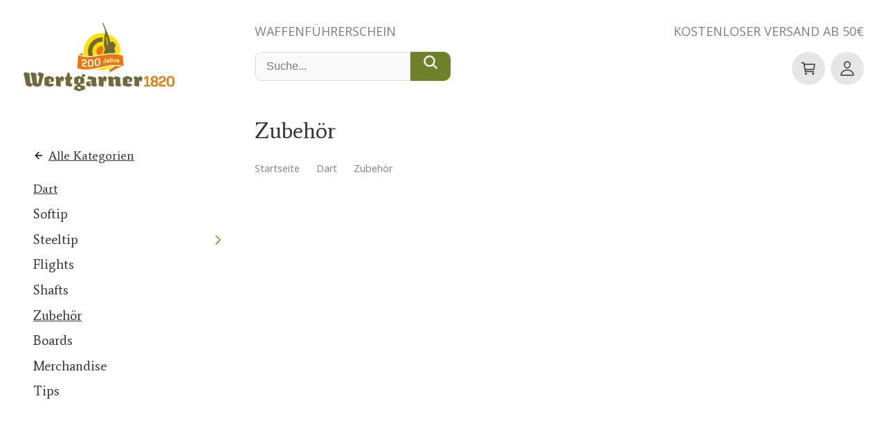

--- FILE ---
content_type: text/html; charset=UTF-8
request_url: https://www.wertgarner1820.at/produkte/dart/zubehoer
body_size: 167009
content:
<!doctype html>
<html lang="de" dir="ltr">
  <head>
    <link rel="apple-touch-icon" sizes="180x180" href="/apple-touch-icon.png">
    <link rel="icon" type="image/png" sizes="32x32" href="/favicon-32x32.png">
    <link rel="icon" type="image/png" sizes="16x16" href="/favicon-16x16.png">
    <link rel="manifest" href="/site.webmanifest">
    <link rel="mask-icon" href="/safari-pinned-tab.svg" color="#5bbad5">
    <meta name="msapplication-TileColor" content="#da532c">
    <meta name="theme-color" content="#ffffff">
    <link href='https://fonts.googleapis.com/css2?family=Average&family=Open+Sans:wght@300;400;600;700;800&display=swap' rel='stylesheet' type='text/css'>

    <meta charset="utf-8" />
<meta name="Generator" content="Drupal 10 (https://www.drupal.org); Commerce 2" />
<meta name="MobileOptimized" content="width" />
<meta name="HandheldFriendly" content="true" />
<meta name="viewport" content="width=device-width, initial-scale=1.0" />
<style>:root {
--svg-chevron-down:url("data:image/svg+xml,%3Csvg%20xmlns%3D%22http%3A%2F%2Fwww.w3.org%2F2000%2Fsvg%22%20viewBox%3D%220%200%2024%2024%22%3E%3Cpolyline%20fill%3D%22none%22%20stroke%3D%22%23333333%22%20stroke-width%3D%222%22%20stroke-linecap%3D%22round%22%20stroke-linejoin%3D%22round%22%20points%3D%226%209%2012%2015%2018%209%22%3E%3C%2Fpolyline%3E%3C%2Fsvg%3E")

}</style>
<link rel="icon" href="/core/misc/favicon.ico" type="image/vnd.microsoft.icon" />

    <title>Zubehör | wertgarner1820.at</title>
    <link rel="stylesheet" media="all" href="/core/themes/stable9/css/system/components/align.module.css?t8x6r0" />
<link rel="stylesheet" media="all" href="/core/themes/stable9/css/system/components/fieldgroup.module.css?t8x6r0" />
<link rel="stylesheet" media="all" href="/core/themes/stable9/css/system/components/container-inline.module.css?t8x6r0" />
<link rel="stylesheet" media="all" href="/core/themes/stable9/css/system/components/clearfix.module.css?t8x6r0" />
<link rel="stylesheet" media="all" href="/core/themes/stable9/css/system/components/details.module.css?t8x6r0" />
<link rel="stylesheet" media="all" href="/core/themes/stable9/css/system/components/hidden.module.css?t8x6r0" />
<link rel="stylesheet" media="all" href="/core/themes/stable9/css/system/components/item-list.module.css?t8x6r0" />
<link rel="stylesheet" media="all" href="/core/themes/stable9/css/system/components/js.module.css?t8x6r0" />
<link rel="stylesheet" media="all" href="/core/themes/stable9/css/system/components/nowrap.module.css?t8x6r0" />
<link rel="stylesheet" media="all" href="/core/themes/stable9/css/system/components/position-container.module.css?t8x6r0" />
<link rel="stylesheet" media="all" href="/core/themes/stable9/css/system/components/reset-appearance.module.css?t8x6r0" />
<link rel="stylesheet" media="all" href="/core/themes/stable9/css/system/components/resize.module.css?t8x6r0" />
<link rel="stylesheet" media="all" href="/core/themes/stable9/css/system/components/system-status-counter.css?t8x6r0" />
<link rel="stylesheet" media="all" href="/core/themes/stable9/css/system/components/system-status-report-counters.css?t8x6r0" />
<link rel="stylesheet" media="all" href="/core/themes/stable9/css/system/components/system-status-report-general-info.css?t8x6r0" />
<link rel="stylesheet" media="all" href="/core/themes/stable9/css/system/components/tablesort.module.css?t8x6r0" />
<link rel="stylesheet" media="all" href="/modules/custom/sp_newsletter/css/toolbar.css?t8x6r0" />
<link rel="stylesheet" media="all" href="/themes/custom/w1820/dist/styles.css?t8x6r0" />

    
  </head>
  <body>
      <a href="#main-content" class="visually-hidden focusable">
      Direkt zum Inhalt
    </a>
    <div class="hidden" hidden aria-hidden="true">
<svg>
    <symbol id="person" viewbox="0 0 512 512">
    <path fill="none" stroke="currentColor" stroke-linecap="round" stroke-linejoin="round" stroke-width="32" d="M344 144c-3.92 52.87-44 96-88 96s-84.15-43.12-88-96c-4-55 35-96 88-96s92 42 88 96"/><path fill="none" stroke="currentColor" stroke-miterlimit="10" stroke-width="32" d="M256 304c-87 0-175.3 48-191.64 138.6C62.39 453.52 68.57 464 80 464h352c11.44 0 17.62-10.48 15.65-21.4C431.3 352 343 304 256 304Z"/>
  </symbol>
    <symbol id="search" viewbox="0 0 512 512">
    <path fill="currentColor" d="M456.69 421.39L362.6 327.3a173.8 173.8 0 0 0 34.84-104.58C397.44 126.38 319.06 48 222.72 48S48 126.38 48 222.72s78.38 174.72 174.72 174.72A173.8 173.8 0 0 0 327.3 362.6l94.09 94.09a25 25 0 0 0 35.3-35.3M97.92 222.72a124.8 124.8 0 1 1 124.8 124.8a124.95 124.95 0 0 1-124.8-124.8"/>
  </symbol>
    <symbol id="trash" viewbox="0 0 512 512">
    <path fill="none" stroke="currentColor" stroke-linecap="round" stroke-linejoin="round" stroke-width="32" d="m112 112l20 320c.95 18.49 14.4 32 32 32h184c17.67 0 30.87-13.51 32-32l20-320"/><path fill="currentColor" stroke="currentColor" stroke-linecap="round" stroke-miterlimit="10" stroke-width="32" d="M80 112h352"/><path fill="none" stroke="currentColor" stroke-linecap="round" stroke-linejoin="round" stroke-width="32" d="M192 112V72h0a23.93 23.93 0 0 1 24-24h80a23.93 23.93 0 0 1 24 24h0v40m-64 64v224m-72-224l8 224m136-224l-8 224"/>
  </symbol>
    <symbol id="menu" viewbox="0 0 512 512">
    <path fill="none" stroke="currentColor" stroke-linecap="round" stroke-miterlimit="10" stroke-width="32" d="M80 160h352M80 256h352M80 352h352"/>
  </symbol>
    <symbol id="cart" viewbox="0 0 512 512">
    <circle cx="176" cy="416" r="16" fill="none" stroke="currentColor" stroke-linecap="round" stroke-linejoin="round" stroke-width="32"/><circle cx="400" cy="416" r="16" fill="none" stroke="currentColor" stroke-linecap="round" stroke-linejoin="round" stroke-width="32"/><path fill="none" stroke="currentColor" stroke-linecap="round" stroke-linejoin="round" stroke-width="32" d="M48 80h64l48 272h256"/><path fill="none" stroke="currentColor" stroke-linecap="round" stroke-linejoin="round" stroke-width="32" d="M160 288h249.44a8 8 0 0 0 7.85-6.43l28.8-144a8 8 0 0 0-7.85-9.57H128"/>
  </symbol>
    <symbol id="logout" viewbox="0 0 512 512">
    <path fill="none" stroke="currentColor" stroke-linecap="round" stroke-linejoin="round" stroke-width="32" d="M320 176v-40a40 40 0 0 0-40-40H88a40 40 0 0 0-40 40v240a40 40 0 0 0 40 40h192a40 40 0 0 0 40-40v-40m64-160l80 80l-80 80m-193-80h273"/>
  </symbol>
    <symbol id="close" viewbox="0 0 24 24">
    <path fill="none" stroke="currentColor" stroke-linecap="square" stroke-linejoin="round"  d="M18 6L6 18M6 6l12 12"/>
  </symbol>
    <symbol id="chevron_down" viewbox="0 0 24 24">
    <polyline fill="none" stroke="currentColor" stroke-width="2" stroke-linecap="round" stroke-linejoin="round" points="6 9 12 15 18 9"></polyline>
  </symbol>
  </svg>
</div>

      <div class="dialog-off-canvas-main-canvas" data-off-canvas-main-canvas>
    <div class="site">
  <section class="header">
    <div class="header__left">
      
      <a class="logo" href="/">
        <img src="/themes/custom/w1820/images/wertgarner-1820.svg">
      </a>
    </div>

    <div class="header__center">
      <div class="header__center-top">
        <a class="header__top-link" href="/waffenfuehrerschein">Waffenführerschein</a>
      </div>
        <div id="block-w1820-search" class="block-w1820-search">
  
    
      <form action="/suche" method="GET" class="header__search">
  <div class="form-item">
    <input type="search" placeholder="Suche..." class="header__search-query" name="query">
    <button type="submit" class="header__search-submit" title="Suche..." aria-label="Suche...">
      <svg  viewbox="0 0 512 512">
  <use  href="#search" href="#" />
</svg>

    </button>
  </div>
</form>

  </div>


    </div>

    <div class="header__right">
      <div class="header__right-top">
        <a class="header__top-link" href="/versand">Kostenloser Versand ab 50€</a>
      </div>
      
      <ul id="menu-top" class="menu menu--top" role="menu">
        <li class="menu__item menu--top__item">
          <a href="/cart" class="menu__link menu--top__link">
            <svg  aria-label="Warenkorb" title="Warenkorb" viewbox="0 0 512 512">
  <use  href="#cart" href="#" />
</svg>

          </a>
        </li>
        <li class="menu__item">
                      <a href="/user/login" class="menu__link menu--top__link">
              <svg  aria-label="Sign in" title="Sign in" viewbox="0 0 512 512">
  <use  href="#person" href="#" />
</svg>

            </a>
                  </li>
        <li class="menu__item menu--top__item menu__item--burger">
          <a class="burger">
  <svg  viewbox="0 0 512 512">
  <use  href="#menu" href="#" />
</svg>

</a>
        </li>
      </ul>
    </div>

    <div class="header__bottom">
        <div data-drupal-messages-fallback class="hidden"></div>


    </div>
  </section>
  <div class="main-wrapper">
    <nav id="navigation" class="sidebar slidein slidein--left">
  <div class="slidein__header">
    <button class="slidein__close" title="Menü ausblenden">
      <svg  viewbox="0 0 24 24">
  <use  href="#close" href="#" />
</svg>

    </button>
              <a class="logo" href="/" rel="home">
    <img src="/themes/custom/w1820/images/wertgarner-1820.svg" alt="Startseite" />
  </a>
        </div>
  <div class="slidein__content">
                            <div id="block-w1820-categories-tree" class="block-w1820-categories-tree">
  
    
      <div class="horizontal-tree__wrapper">
  <nav class="horizontal-tree" data-visible-level="1" data-active-tids="">
      
  
  <ul class="horizontal-tree__list horizontal-tree__list--level-0">
          
    
    
    <li class="horizontal-tree__item horizontal-tree__item--level-0" data-level="0">
    <a href="/produkte/pyrotechnik-15mm-zusatzlauf" class="horizontal-tree__link">Pyrotechnik 15mm Zusatzlauf</a>
        </li>
          
    
    
    <li class="horizontal-tree__item horizontal-tree__item--level-0" data-level="0">
    <a href="/produkte/saisonstart-bis-50" class="horizontal-tree__link">SAISONSTART bis -50%</a>
        </li>
          
    
                                
    <li class="horizontal-tree__item horizontal-tree__item--level-0" data-level="0">
    <a href="/produkte/werkstatt" class="horizontal-tree__link horizontal-tree__link--has-children" aria-haspopup="true" aria-expanded="false" aria-current="false">Werkstatt</a>
                
      <div class="horizontal-tree__subtree horizontal-tree__subtree--1">
                  <a class="horizontal-tree__back-link">Alle Kategorien</a>
  
          <a href="/produkte/werkstatt" class="horizontal-tree__parent-link">Werkstatt</a>
  
  <ul class="horizontal-tree__list horizontal-tree__list--level-1">
          
    
    
    <li class="horizontal-tree__item horizontal-tree__item--level-1" data-level="1">
    <a href="/produkte/werkstatt/gewehrlaeufe" class="horizontal-tree__link">Gewehrläufe</a>
        </li>
          
    
    
    <li class="horizontal-tree__item horizontal-tree__item--level-1" data-level="1">
    <a href="/produkte/werkstatt/muendungsgewinde" class="horizontal-tree__link">Mündungsgewinde</a>
        </li>
          
    
                                
    <li class="horizontal-tree__item horizontal-tree__item--level-1" data-level="1">
    <a href="/produkte/werkstatt/schaefte" class="horizontal-tree__link horizontal-tree__link--has-children" aria-haspopup="true" aria-expanded="false" aria-current="false">Schäfte</a>
                
      <div class="horizontal-tree__subtree horizontal-tree__subtree--2">
                  <a href="/produkte/werkstatt" class="horizontal-tree__back-link" data-level="0">Werkstatt</a>
  
          <a href="/produkte/werkstatt/schaefte" class="horizontal-tree__parent-link">Schäfte</a>
  
  <ul class="horizontal-tree__list horizontal-tree__list--level-2">
          
    
    
    <li class="horizontal-tree__item horizontal-tree__item--level-2" data-level="2">
    <a href="/produkte/werkstatt/schaefte/schaftarbeiten-holz" class="horizontal-tree__link">Schaftarbeiten Holz</a>
        </li>
          
    
    
    <li class="horizontal-tree__item horizontal-tree__item--level-2" data-level="2">
    <a href="/produkte/werkstatt/schaefte/schaft-biegen-senkung-schraenkung" class="horizontal-tree__link">Schaft biegen Senkung / Schränkung</a>
        </li>
          
    
    
    <li class="horizontal-tree__item horizontal-tree__item--level-2" data-level="2">
    <a href="/produkte/werkstatt/schaefte/schaftlaenge-anpassen" class="horizontal-tree__link">Schaftlänge anpassen</a>
        </li>
    </ul>

      </div>
        </li>
    </ul>

      </div>
        </li>
          
    
    
    <li class="horizontal-tree__item horizontal-tree__item--level-0" data-level="0">
    <a href="/produkte/zielfernrohrmontagen" class="horizontal-tree__link">Zielfernrohrmontagen</a>
        </li>
          
    
                                
    <li class="horizontal-tree__item horizontal-tree__item--level-0" data-level="0">
    <a href="/produkte/munition" class="horizontal-tree__link horizontal-tree__link--has-children" aria-haspopup="true" aria-expanded="false" aria-current="false">Munition</a>
                
      <div class="horizontal-tree__subtree horizontal-tree__subtree--1">
                  <a class="horizontal-tree__back-link">Alle Kategorien</a>
  
          <a href="/produkte/munition" class="horizontal-tree__parent-link">Munition</a>
  
  <ul class="horizontal-tree__list horizontal-tree__list--level-1">
          
    
                                
    <li class="horizontal-tree__item horizontal-tree__item--level-1" data-level="1">
    <a href="/produkte/munition/diabolos-co2-kapseln" class="horizontal-tree__link horizontal-tree__link--has-children" aria-haspopup="true" aria-expanded="false" aria-current="false">Diabolos CO2 Kapseln</a>
                
      <div class="horizontal-tree__subtree horizontal-tree__subtree--2">
                  <a href="/produkte/munition" class="horizontal-tree__back-link" data-level="0">Munition</a>
  
          <a href="/produkte/munition/diabolos-co2-kapseln" class="horizontal-tree__parent-link">Diabolos CO2 Kapseln</a>
  
  <ul class="horizontal-tree__list horizontal-tree__list--level-2">
          
    
                                
    <li class="horizontal-tree__item horizontal-tree__item--level-2" data-level="2">
    <a href="/produkte/munition/diabolos-co2-kapseln/haendler-natermann" class="horizontal-tree__link horizontal-tree__link--has-children" aria-haspopup="true" aria-expanded="false" aria-current="false">Haendler &amp; Natermann</a>
                
      <div class="horizontal-tree__subtree horizontal-tree__subtree--3">
                  <a href="/produkte/munition/diabolos-co2-kapseln" class="horizontal-tree__back-link" data-level="1">Diabolos CO2 Kapseln</a>
  
          <a href="/produkte/munition/diabolos-co2-kapseln/haendler-natermann" class="horizontal-tree__parent-link">Haendler &amp; Natermann</a>
  
  <ul class="horizontal-tree__list horizontal-tree__list--level-3">
          
    
    
    <li class="horizontal-tree__item horizontal-tree__item--level-3" data-level="3">
    <a href="/produkte/munition/diabolos-co2-kapseln/haendler-natermann/hn-target-shooting" class="horizontal-tree__link">H&amp;N Target Shooting</a>
        </li>
          
    
    
    <li class="horizontal-tree__item horizontal-tree__item--level-3" data-level="3">
    <a href="/produkte/munition/diabolos-co2-kapseln/haendler-natermann/hn-action-shooting" class="horizontal-tree__link">H&amp;N Action Shooting</a>
        </li>
          
    
    
    <li class="horizontal-tree__item horizontal-tree__item--level-3" data-level="3">
    <a href="/produkte/munition/diabolos-co2-kapseln/haendler-natermann/hn-air-gun-hunting" class="horizontal-tree__link">H&amp;N Air Gun Hunting</a>
        </li>
    </ul>

      </div>
        </li>
          
    
    
    <li class="horizontal-tree__item horizontal-tree__item--level-2" data-level="2">
    <a href="/produkte/munition/diabolos-co2-kapseln/rws-match-sport" class="horizontal-tree__link">RWS Match / Sport</a>
        </li>
          
    
    
    <li class="horizontal-tree__item horizontal-tree__item--level-2" data-level="2">
    <a href="/produkte/munition/diabolos-co2-kapseln/umarex" class="horizontal-tree__link">Umarex</a>
        </li>
          
    
    
    <li class="horizontal-tree__item horizontal-tree__item--level-2" data-level="2">
    <a href="/produkte/munition/diabolos-co2-kapseln/co2-kapseln-diabolo" class="horizontal-tree__link">CO2 Kapseln / Diabolo</a>
        </li>
    </ul>

      </div>
        </li>
          
    
                                
    <li class="horizontal-tree__item horizontal-tree__item--level-1" data-level="1">
    <a href="/produkte/munition/kleinkaliber-munition" class="horizontal-tree__link horizontal-tree__link--has-children" aria-haspopup="true" aria-expanded="false" aria-current="false">Kleinkaliber Munition</a>
                
      <div class="horizontal-tree__subtree horizontal-tree__subtree--2">
                  <a href="/produkte/munition" class="horizontal-tree__back-link" data-level="0">Munition</a>
  
          <a href="/produkte/munition/kleinkaliber-munition" class="horizontal-tree__parent-link">Kleinkaliber Munition</a>
  
  <ul class="horizontal-tree__list horizontal-tree__list--level-2">
          
    
    
    <li class="horizontal-tree__item horizontal-tree__item--level-2" data-level="2">
    <a href="/produkte/munition/kleinkaliber-munition/cci" class="horizontal-tree__link">CCI</a>
        </li>
          
    
    
    <li class="horizontal-tree__item horizontal-tree__item--level-2" data-level="2">
    <a href="/produkte/munition/kleinkaliber-munition/eley" class="horizontal-tree__link">Eley</a>
        </li>
          
    
    
    <li class="horizontal-tree__item horizontal-tree__item--level-2" data-level="2">
    <a href="/produkte/munition/kleinkaliber-munition/federal" class="horizontal-tree__link">Federal</a>
        </li>
          
    
    
    <li class="horizontal-tree__item horizontal-tree__item--level-2" data-level="2">
    <a href="/produkte/munition/kleinkaliber-munition/geco" class="horizontal-tree__link">Geco</a>
        </li>
          
    
    
    <li class="horizontal-tree__item horizontal-tree__item--level-2" data-level="2">
    <a href="/produkte/munition/kleinkaliber-munition/hornady" class="horizontal-tree__link">Hornady</a>
        </li>
          
    
    
    <li class="horizontal-tree__item horizontal-tree__item--level-2" data-level="2">
    <a href="/produkte/munition/kleinkaliber-munition/rws" class="horizontal-tree__link">RWS</a>
        </li>
          
    
    
    <li class="horizontal-tree__item horizontal-tree__item--level-2" data-level="2">
    <a href="/produkte/munition/kleinkaliber-munition/sk-schoenebeck" class="horizontal-tree__link">SK Schönebeck</a>
        </li>
          
    
    
    <li class="horizontal-tree__item horizontal-tree__item--level-2" data-level="2">
    <a href="/produkte/munition/kleinkaliber-munition/top-shot" class="horizontal-tree__link">Top Shot</a>
        </li>
          
    
    
    <li class="horizontal-tree__item horizontal-tree__item--level-2" data-level="2">
    <a href="/produkte/munition/kleinkaliber-munition/winchester" class="horizontal-tree__link">Winchester</a>
        </li>
          
    
    
    <li class="horizontal-tree__item horizontal-tree__item--level-2" data-level="2">
    <a href="/produkte/munition/kleinkaliber-munition/randfeuermunition" class="horizontal-tree__link">Randfeuermunition</a>
        </li>
    </ul>

      </div>
        </li>
          
    
    
    <li class="horizontal-tree__item horizontal-tree__item--level-1" data-level="1">
    <a href="/produkte/munition/faustfeuerwaffenmunition" class="horizontal-tree__link">Faustfeuerwaffenmunition</a>
        </li>
          
    
                                
    <li class="horizontal-tree__item horizontal-tree__item--level-1" data-level="1">
    <a href="/produkte/munition/buechsenmunition" class="horizontal-tree__link horizontal-tree__link--has-children" aria-haspopup="true" aria-expanded="false" aria-current="false">Büchsenmunition</a>
                
      <div class="horizontal-tree__subtree horizontal-tree__subtree--2">
                  <a href="/produkte/munition" class="horizontal-tree__back-link" data-level="0">Munition</a>
  
          <a href="/produkte/munition/buechsenmunition" class="horizontal-tree__parent-link">Büchsenmunition</a>
  
  <ul class="horizontal-tree__list horizontal-tree__list--level-2">
          
    
                                
    <li class="horizontal-tree__item horizontal-tree__item--level-2" data-level="2">
    <a href="/produkte/munition/buechsenmunition/zoll-kaliber" class="horizontal-tree__link horizontal-tree__link--has-children" aria-haspopup="true" aria-expanded="false" aria-current="false">zoll Kaliber</a>
                
      <div class="horizontal-tree__subtree horizontal-tree__subtree--3">
                  <a href="/produkte/munition/buechsenmunition" class="horizontal-tree__back-link" data-level="1">Büchsenmunition</a>
  
          <a href="/produkte/munition/buechsenmunition/zoll-kaliber" class="horizontal-tree__parent-link">zoll Kaliber</a>
  
  <ul class="horizontal-tree__list horizontal-tree__list--level-3">
          
    
    
    <li class="horizontal-tree__item horizontal-tree__item--level-3" data-level="3">
    <a href="/produkte/munition/buechsenmunition/zoll-kaliber/_7-hornet" class="horizontal-tree__link">.17 Hornet</a>
        </li>
          
    
    
    <li class="horizontal-tree__item horizontal-tree__item--level-3" data-level="3">
    <a href="/produkte/munition/buechsenmunition/zoll-kaliber/_0-ae" class="horizontal-tree__link">.50 AE</a>
        </li>
          
    
    
    <li class="horizontal-tree__item horizontal-tree__item--level-3" data-level="3">
    <a href="/produkte/munition/buechsenmunition/zoll-kaliber/_2-hornet" class="horizontal-tree__link">.22 Hornet</a>
        </li>
          
    
    
    <li class="horizontal-tree__item horizontal-tree__item--level-3" data-level="3">
    <a href="/produkte/munition/buechsenmunition/zoll-kaliber/_22-rem" class="horizontal-tree__link">.222 Rem.</a>
        </li>
          
    
    
    <li class="horizontal-tree__item horizontal-tree__item--level-3" data-level="3">
    <a href="/produkte/munition/buechsenmunition/zoll-kaliber/_23-rem" class="horizontal-tree__link">.223 Rem.</a>
        </li>
          
    
    
    <li class="horizontal-tree__item horizontal-tree__item--level-3" data-level="3">
    <a href="/produkte/munition/buechsenmunition/zoll-kaliber/_43-win" class="horizontal-tree__link">.243 Win</a>
        </li>
          
    
    
    <li class="horizontal-tree__item horizontal-tree__item--level-3" data-level="3">
    <a href="/produkte/munition/buechsenmunition/zoll-kaliber/_70-win" class="horizontal-tree__link">.270 Win.</a>
        </li>
          
    
    
    <li class="horizontal-tree__item horizontal-tree__item--level-3" data-level="3">
    <a href="/produkte/munition/buechsenmunition/zoll-kaliber/_006-spring" class="horizontal-tree__link">.30.06 Spring.</a>
        </li>
          
    
    
    <li class="horizontal-tree__item horizontal-tree__item--level-3" data-level="3">
    <a href="/produkte/munition/buechsenmunition/zoll-kaliber/_030-win" class="horizontal-tree__link">.30.30 Win.</a>
        </li>
          
    
    
    <li class="horizontal-tree__item horizontal-tree__item--level-3" data-level="3">
    <a href="/produkte/munition/buechsenmunition/zoll-kaliber/_0-r-blaser" class="horizontal-tree__link">.30 R Blaser</a>
        </li>
          
    
    
    <li class="horizontal-tree__item horizontal-tree__item--level-3" data-level="3">
    <a href="/produkte/munition/buechsenmunition/zoll-kaliber/_00-winmag" class="horizontal-tree__link">.300 Win.Mag.</a>
        </li>
          
    
    
    <li class="horizontal-tree__item horizontal-tree__item--level-3" data-level="3">
    <a href="/produkte/munition/buechsenmunition/zoll-kaliber/_00-wsm" class="horizontal-tree__link">.300 WSM</a>
        </li>
          
    
    
    <li class="horizontal-tree__item horizontal-tree__item--level-3" data-level="3">
    <a href="/produkte/munition/buechsenmunition/zoll-kaliber/_00-aac-blackout-762x35" class="horizontal-tree__link">.300 AAC Blackout (7,62x35)</a>
        </li>
          
    
    
    <li class="horizontal-tree__item horizontal-tree__item--level-3" data-level="3">
    <a href="/produkte/munition/buechsenmunition/zoll-kaliber/_08-win" class="horizontal-tree__link">.308 Win.</a>
        </li>
          
    
    
    <li class="horizontal-tree__item horizontal-tree__item--level-3" data-level="3">
    <a href="/produkte/munition/buechsenmunition/zoll-kaliber/_5-70gov" class="horizontal-tree__link">.45-70Gov.</a>
        </li>
    </ul>

      </div>
        </li>
          
    
                                
    <li class="horizontal-tree__item horizontal-tree__item--level-2" data-level="2">
    <a href="/produkte/munition/buechsenmunition/metrische-kaliber" class="horizontal-tree__link horizontal-tree__link--has-children" aria-haspopup="true" aria-expanded="false" aria-current="false">metrische Kaliber</a>
                
      <div class="horizontal-tree__subtree horizontal-tree__subtree--3">
                  <a href="/produkte/munition/buechsenmunition" class="horizontal-tree__back-link" data-level="1">Büchsenmunition</a>
  
          <a href="/produkte/munition/buechsenmunition/metrische-kaliber" class="horizontal-tree__parent-link">metrische Kaliber</a>
  
  <ul class="horizontal-tree__list horizontal-tree__list--level-3">
          
    
    
    <li class="horizontal-tree__item horizontal-tree__item--level-3" data-level="3">
    <a href="/produkte/munition/buechsenmunition/metrische-kaliber/_6-x-50-mag" class="horizontal-tree__link">5,6 x 50 Mag.</a>
        </li>
          
    
    
    <li class="horizontal-tree__item horizontal-tree__item--level-3" data-level="3">
    <a href="/produkte/munition/buechsenmunition/metrische-kaliber/_6-x-57" class="horizontal-tree__link">5,6 x 57</a>
        </li>
          
    
    
    <li class="horizontal-tree__item horizontal-tree__item--level-3" data-level="3">
    <a href="/produkte/munition/buechsenmunition/metrische-kaliber/_5-x-57" class="horizontal-tree__link">6,5 x 57</a>
        </li>
          
    
    
    <li class="horizontal-tree__item horizontal-tree__item--level-3" data-level="3">
    <a href="/produkte/munition/buechsenmunition/metrische-kaliber/_6-x-50-r-mag" class="horizontal-tree__link">5,6 x 50 R Mag.</a>
        </li>
          
    
    
    <li class="horizontal-tree__item horizontal-tree__item--level-3" data-level="3">
    <a href="/produkte/munition/buechsenmunition/metrische-kaliber/_5-x-55" class="horizontal-tree__link">6,5 x 55</a>
        </li>
          
    
    
    <li class="horizontal-tree__item horizontal-tree__item--level-3" data-level="3">
    <a href="/produkte/munition/buechsenmunition/metrische-kaliber/_5-x-57-r" class="horizontal-tree__link">6,5 x 57 R</a>
        </li>
          
    
    
    <li class="horizontal-tree__item horizontal-tree__item--level-3" data-level="3">
    <a href="/produkte/munition/buechsenmunition/metrische-kaliber/_5-x-68" class="horizontal-tree__link">6,5 x 68</a>
        </li>
          
    
    
    <li class="horizontal-tree__item horizontal-tree__item--level-3" data-level="3">
    <a href="/produkte/munition/buechsenmunition/metrische-kaliber/_-x-57" class="horizontal-tree__link">7 x 57</a>
        </li>
          
    
    
    <li class="horizontal-tree__item horizontal-tree__item--level-3" data-level="3">
    <a href="/produkte/munition/buechsenmunition/metrische-kaliber/_-x-57-r" class="horizontal-tree__link">7 x 57 R</a>
        </li>
          
    
    
    <li class="horizontal-tree__item horizontal-tree__item--level-3" data-level="3">
    <a href="/produkte/munition/buechsenmunition/metrische-kaliber/_-x-64" class="horizontal-tree__link">7 x 64</a>
        </li>
          
    
    
    <li class="horizontal-tree__item horizontal-tree__item--level-3" data-level="3">
    <a href="/produkte/munition/buechsenmunition/metrische-kaliber/_-x-65-r" class="horizontal-tree__link">7 x 65 R</a>
        </li>
          
    
                                
    <li class="horizontal-tree__item horizontal-tree__item--level-3" data-level="3">
    <a href="/produkte/munition/buechsenmunition/metrische-kaliber/_-mm-rem" class="horizontal-tree__link horizontal-tree__link--has-children" aria-haspopup="true" aria-expanded="false" aria-current="false">7 mm Rem.</a>
                
      <div class="horizontal-tree__subtree horizontal-tree__subtree--4">
                  <a href="/produkte/munition/buechsenmunition/metrische-kaliber" class="horizontal-tree__back-link" data-level="2">metrische Kaliber</a>
  
          <a href="/produkte/munition/buechsenmunition/metrische-kaliber/_-mm-rem" class="horizontal-tree__parent-link">7 mm Rem.</a>
  
  <ul class="horizontal-tree__list horizontal-tree__list--level-4">
          
    
    
    <li class="horizontal-tree__item horizontal-tree__item--level-4" data-level="4">
    <a href="/produkte/munition/buechsenmunition/metrische-kaliber/_-mm-rem/blaser-montagen" class="horizontal-tree__link">Blaser Montagen</a>
        </li>
    </ul>

      </div>
        </li>
          
    
    
    <li class="horizontal-tree__item horizontal-tree__item--level-3" data-level="3">
    <a href="/produkte/munition/buechsenmunition/metrische-kaliber/_-x-57" class="horizontal-tree__link">8 x 57</a>
        </li>
          
    
    
    <li class="horizontal-tree__item horizontal-tree__item--level-3" data-level="3">
    <a href="/produkte/munition/buechsenmunition/metrische-kaliber/_-x-68-s" class="horizontal-tree__link">8 x 68 S</a>
        </li>
          
    
    
    <li class="horizontal-tree__item horizontal-tree__item--level-3" data-level="3">
    <a href="/produkte/munition/buechsenmunition/metrische-kaliber/_3-x-62" class="horizontal-tree__link">9,3 x 62</a>
        </li>
    </ul>

      </div>
        </li>
    </ul>

      </div>
        </li>
          
    
                                
    <li class="horizontal-tree__item horizontal-tree__item--level-1" data-level="1">
    <a href="/produkte/munition/schrotmunition" class="horizontal-tree__link horizontal-tree__link--has-children" aria-haspopup="true" aria-expanded="false" aria-current="false">Schrotmunition</a>
                
      <div class="horizontal-tree__subtree horizontal-tree__subtree--2">
                  <a href="/produkte/munition" class="horizontal-tree__back-link" data-level="0">Munition</a>
  
          <a href="/produkte/munition/schrotmunition" class="horizontal-tree__parent-link">Schrotmunition</a>
  
  <ul class="horizontal-tree__list horizontal-tree__list--level-2">
          
    
    
    <li class="horizontal-tree__item horizontal-tree__item--level-2" data-level="2">
    <a href="/produkte/munition/schrotmunition/sportschrotpatronen" class="horizontal-tree__link">Sportschrotpatronen</a>
        </li>
          
    
    
    <li class="horizontal-tree__item horizontal-tree__item--level-2" data-level="2">
    <a href="/produkte/munition/schrotmunition/jagdschrotpatronen" class="horizontal-tree__link">Jagdschrotpatronen</a>
        </li>
          
    
    
    <li class="horizontal-tree__item horizontal-tree__item--level-2" data-level="2">
    <a href="/produkte/munition/schrotmunition/bleifrei-schrotmunition" class="horizontal-tree__link">Bleifrei Schrotmunition</a>
        </li>
          
    
    
    <li class="horizontal-tree__item horizontal-tree__item--level-2" data-level="2">
    <a href="/produkte/munition/schrotmunition/flintenlaufpatronen" class="horizontal-tree__link">Flintenlaufpatronen</a>
        </li>
          
    
    
    <li class="horizontal-tree__item horizontal-tree__item--level-2" data-level="2">
    <a href="/produkte/munition/schrotmunition/gummischrotpatronen" class="horizontal-tree__link">Gummischrotpatronen</a>
        </li>
          
    
    
    <li class="horizontal-tree__item horizontal-tree__item--level-2" data-level="2">
    <a href="/produkte/munition/schrotmunition/buckshotpatronen" class="horizontal-tree__link">Buckshotpatronen</a>
        </li>
    </ul>

      </div>
        </li>
          
    
    
    <li class="horizontal-tree__item horizontal-tree__item--level-1" data-level="1">
    <a href="/produkte/munition/militaermunition" class="horizontal-tree__link">Militärmunition</a>
        </li>
          
    
    
    <li class="horizontal-tree__item horizontal-tree__item--level-1" data-level="1">
    <a href="/produkte/munition/pufferpatronen" class="horizontal-tree__link">Pufferpatronen</a>
        </li>
          
    
    
    <li class="horizontal-tree__item horizontal-tree__item--level-1" data-level="1">
    <a href="/produkte/munition/salut-boeller-platzmunition" class="horizontal-tree__link">Salut / Böller / Platzmunition</a>
        </li>
    </ul>

      </div>
        </li>
          
    
                                
    <li class="horizontal-tree__item horizontal-tree__item--level-0" data-level="0">
    <a href="/produkte/waffen" class="horizontal-tree__link horizontal-tree__link--has-children" aria-haspopup="true" aria-expanded="false" aria-current="false">WAFFEN</a>
                
      <div class="horizontal-tree__subtree horizontal-tree__subtree--1">
                  <a class="horizontal-tree__back-link">Alle Kategorien</a>
  
          <a href="/produkte/waffen" class="horizontal-tree__parent-link">WAFFEN</a>
  
  <ul class="horizontal-tree__list horizontal-tree__list--level-1">
          
    
                                
    <li class="horizontal-tree__item horizontal-tree__item--level-1" data-level="1">
    <a href="/produkte/waffen/luftdruck-und-co2-waffen" class="horizontal-tree__link horizontal-tree__link--has-children" aria-haspopup="true" aria-expanded="false" aria-current="false">Luftdruck und CO2 Waffen</a>
                
      <div class="horizontal-tree__subtree horizontal-tree__subtree--2">
                  <a href="/produkte/waffen" class="horizontal-tree__back-link" data-level="0">WAFFEN</a>
  
          <a href="/produkte/waffen/luftdruck-und-co2-waffen" class="horizontal-tree__parent-link">Luftdruck und CO2 Waffen</a>
  
  <ul class="horizontal-tree__list horizontal-tree__list--level-2">
          
    
    
    <li class="horizontal-tree__item horizontal-tree__item--level-2" data-level="2">
    <a href="/produkte/waffen/luftdruck-und-co2-waffen/haemmerli-luftdruck" class="horizontal-tree__link">Hämmerli Luftdruck</a>
        </li>
          
    
    
    <li class="horizontal-tree__item horizontal-tree__item--level-2" data-level="2">
    <a href="/produkte/waffen/luftdruck-und-co2-waffen/browning" class="horizontal-tree__link">Browning</a>
        </li>
          
    
    
    <li class="horizontal-tree__item horizontal-tree__item--level-2" data-level="2">
    <a href="/produkte/waffen/luftdruck-und-co2-waffen/stoeger-airguns" class="horizontal-tree__link">Stoeger AIRGUNS</a>
        </li>
          
    
    
    <li class="horizontal-tree__item horizontal-tree__item--level-2" data-level="2">
    <a href="/produkte/waffen/luftdruck-und-co2-waffen/gamo" class="horizontal-tree__link">Gamo</a>
        </li>
          
    
    
    <li class="horizontal-tree__item horizontal-tree__item--level-2" data-level="2">
    <a href="/produkte/waffen/luftdruck-und-co2-waffen/weihrauch" class="horizontal-tree__link">Weihrauch</a>
        </li>
          
    
    
    <li class="horizontal-tree__item horizontal-tree__item--level-2" data-level="2">
    <a href="/produkte/waffen/luftdruck-und-co2-waffen/diana" class="horizontal-tree__link">Diana</a>
        </li>
          
    
    
    <li class="horizontal-tree__item horizontal-tree__item--level-2" data-level="2">
    <a href="/produkte/waffen/luftdruck-und-co2-waffen/walther" class="horizontal-tree__link">Walther</a>
        </li>
          
    
    
    <li class="horizontal-tree__item horizontal-tree__item--level-2" data-level="2">
    <a href="/produkte/waffen/luftdruck-und-co2-waffen/retay" class="horizontal-tree__link">Retay</a>
        </li>
    </ul>

      </div>
        </li>
          
    
                                
    <li class="horizontal-tree__item horizontal-tree__item--level-1" data-level="1">
    <a href="/produkte/waffen/gas-signalwaffen" class="horizontal-tree__link horizontal-tree__link--has-children" aria-haspopup="true" aria-expanded="false" aria-current="false">Gas- &amp; Signalwaffen</a>
                
      <div class="horizontal-tree__subtree horizontal-tree__subtree--2">
                  <a href="/produkte/waffen" class="horizontal-tree__back-link" data-level="0">WAFFEN</a>
  
          <a href="/produkte/waffen/gas-signalwaffen" class="horizontal-tree__parent-link">Gas- &amp; Signalwaffen</a>
  
  <ul class="horizontal-tree__list horizontal-tree__list--level-2">
          
    
    
    <li class="horizontal-tree__item horizontal-tree__item--level-2" data-level="2">
    <a href="/produkte/waffen/gas-signalwaffen/heckler-koch" class="horizontal-tree__link">Heckler &amp; Koch</a>
        </li>
          
    
    
    <li class="horizontal-tree__item horizontal-tree__item--level-2" data-level="2">
    <a href="/produkte/waffen/gas-signalwaffen/beretta" class="horizontal-tree__link">Beretta</a>
        </li>
          
    
    
    <li class="horizontal-tree__item horizontal-tree__item--level-2" data-level="2">
    <a href="/produkte/waffen/gas-signalwaffen/browning" class="horizontal-tree__link">Browning</a>
        </li>
          
    
    
    <li class="horizontal-tree__item horizontal-tree__item--level-2" data-level="2">
    <a href="/produkte/waffen/gas-signalwaffen/glock" class="horizontal-tree__link">Glock</a>
        </li>
          
    
    
    <li class="horizontal-tree__item horizontal-tree__item--level-2" data-level="2">
    <a href="/produkte/waffen/gas-signalwaffen/roehm" class="horizontal-tree__link">Röhm</a>
        </li>
          
    
    
    <li class="horizontal-tree__item horizontal-tree__item--level-2" data-level="2">
    <a href="/produkte/waffen/gas-signalwaffen/sig-sauer" class="horizontal-tree__link">Sig Sauer</a>
        </li>
          
    
    
    <li class="horizontal-tree__item horizontal-tree__item--level-2" data-level="2">
    <a href="/produkte/waffen/gas-signalwaffen/smith-wesson" class="horizontal-tree__link">Smith &amp; Wesson</a>
        </li>
          
    
    
    <li class="horizontal-tree__item horizontal-tree__item--level-2" data-level="2">
    <a href="/produkte/waffen/gas-signalwaffen/umarex" class="horizontal-tree__link">Umarex</a>
        </li>
          
    
    
    <li class="horizontal-tree__item horizontal-tree__item--level-2" data-level="2">
    <a href="/produkte/waffen/gas-signalwaffen/walther" class="horizontal-tree__link">Walther</a>
        </li>
          
    
    
    <li class="horizontal-tree__item horizontal-tree__item--level-2" data-level="2">
    <a href="/produkte/waffen/gas-signalwaffen/zoraki" class="horizontal-tree__link">Zoraki</a>
        </li>
    </ul>

      </div>
        </li>
          
    
    
    <li class="horizontal-tree__item horizontal-tree__item--level-1" data-level="1">
    <a href="/produkte/waffen/saltgun" class="horizontal-tree__link">SALTGUN</a>
        </li>
          
    
                                
    <li class="horizontal-tree__item horizontal-tree__item--level-1" data-level="1">
    <a href="/produkte/waffen/pistolen" class="horizontal-tree__link horizontal-tree__link--has-children" aria-haspopup="true" aria-expanded="false" aria-current="false">Pistolen</a>
                
      <div class="horizontal-tree__subtree horizontal-tree__subtree--2">
                  <a href="/produkte/waffen" class="horizontal-tree__back-link" data-level="0">WAFFEN</a>
  
          <a href="/produkte/waffen/pistolen" class="horizontal-tree__parent-link">Pistolen</a>
  
  <ul class="horizontal-tree__list horizontal-tree__list--level-2">
          
    
    
    <li class="horizontal-tree__item horizontal-tree__item--level-2" data-level="2">
    <a href="/produkte/waffen/pistolen/arex" class="horizontal-tree__link">Arex</a>
        </li>
          
    
    
    <li class="horizontal-tree__item horizontal-tree__item--level-2" data-level="2">
    <a href="/produkte/waffen/pistolen/beretta" class="horizontal-tree__link">Beretta</a>
        </li>
          
    
    
    <li class="horizontal-tree__item horizontal-tree__item--level-2" data-level="2">
    <a href="/produkte/waffen/pistolen/browning" class="horizontal-tree__link">Browning</a>
        </li>
          
    
                                
    <li class="horizontal-tree__item horizontal-tree__item--level-2" data-level="2">
    <a href="/produkte/waffen/pistolen/canik" class="horizontal-tree__link horizontal-tree__link--has-children" aria-haspopup="true" aria-expanded="false" aria-current="false">Canik</a>
                
      <div class="horizontal-tree__subtree horizontal-tree__subtree--3">
                  <a href="/produkte/waffen/pistolen" class="horizontal-tree__back-link" data-level="1">Pistolen</a>
  
          <a href="/produkte/waffen/pistolen/canik" class="horizontal-tree__parent-link">Canik</a>
  
  <ul class="horizontal-tree__list horizontal-tree__list--level-3">
          
    
    
    <li class="horizontal-tree__item horizontal-tree__item--level-3" data-level="3">
    <a href="/produkte/waffen/pistolen/canik/tp9-tti-combat" class="horizontal-tree__link">TP9 TTI Combat</a>
        </li>
          
    
    
    <li class="horizontal-tree__item horizontal-tree__item--level-3" data-level="3">
    <a href="/produkte/waffen/pistolen/canik/tp9da" class="horizontal-tree__link">TP9DA</a>
        </li>
          
    
    
    <li class="horizontal-tree__item horizontal-tree__item--level-3" data-level="3">
    <a href="/produkte/waffen/pistolen/canik/tp9-elite-combat" class="horizontal-tree__link">TP9 Elite Combat</a>
        </li>
          
    
    
    <li class="horizontal-tree__item horizontal-tree__item--level-3" data-level="3">
    <a href="/produkte/waffen/pistolen/canik/tp9sa-mod2" class="horizontal-tree__link">TP9SA Mod.2</a>
        </li>
          
    
    
    <li class="horizontal-tree__item horizontal-tree__item--level-3" data-level="3">
    <a href="/produkte/waffen/pistolen/canik/tp9sf-mod2" class="horizontal-tree__link">TP9SF Mod.2</a>
        </li>
          
    
    
    <li class="horizontal-tree__item horizontal-tree__item--level-3" data-level="3">
    <a href="/produkte/waffen/pistolen/canik/tp9sf-elite" class="horizontal-tree__link">TP9SF Elite</a>
        </li>
          
    
    
    <li class="horizontal-tree__item horizontal-tree__item--level-3" data-level="3">
    <a href="/produkte/waffen/pistolen/canik/tp9-elite-sub-compact" class="horizontal-tree__link">TP9 Elite Sub Compact</a>
        </li>
          
    
    
    <li class="horizontal-tree__item horizontal-tree__item--level-3" data-level="3">
    <a href="/produkte/waffen/pistolen/canik/tp9sfxmod2" class="horizontal-tree__link">TP9SFxMod.2</a>
        </li>
          
    
    
    <li class="horizontal-tree__item horizontal-tree__item--level-3" data-level="3">
    <a href="/produkte/waffen/pistolen/canik/tp9sfx-mod2-rival" class="horizontal-tree__link">TP9SFX Mod.2 Rival</a>
        </li>
          
    
    
    <li class="horizontal-tree__item horizontal-tree__item--level-3" data-level="3">
    <a href="/produkte/waffen/pistolen/canik/tp9sfx-rival-stahl" class="horizontal-tree__link">TP9SFx Rival Stahl</a>
        </li>
          
    
    
    <li class="horizontal-tree__item horizontal-tree__item--level-3" data-level="3">
    <a href="/produkte/waffen/pistolen/canik/tp9elite-combat-elven-dagger-set" class="horizontal-tree__link">TP9Elite Combat Elven Dagger Set</a>
        </li>
          
    
    
    <li class="horizontal-tree__item horizontal-tree__item--level-3" data-level="3">
    <a href="/produkte/waffen/pistolen/canik/tp9-sub-mete" class="horizontal-tree__link">TP9 SUB METE</a>
        </li>
          
    
    
    <li class="horizontal-tree__item horizontal-tree__item--level-3" data-level="3">
    <a href="/produkte/waffen/pistolen/canik/mete-sfx" class="horizontal-tree__link">METE SFx</a>
        </li>
          
    
    
    <li class="horizontal-tree__item horizontal-tree__item--level-3" data-level="3">
    <a href="/produkte/waffen/pistolen/canik/mete-sft" class="horizontal-tree__link">METE SFT</a>
        </li>
          
    
    
    <li class="horizontal-tree__item horizontal-tree__item--level-3" data-level="3">
    <a href="/produkte/waffen/pistolen/canik/canik-zubehoer" class="horizontal-tree__link">Canik Zubehör</a>
        </li>
    </ul>

      </div>
        </li>
          
    
                                
    <li class="horizontal-tree__item horizontal-tree__item--level-2" data-level="2">
    <a href="/produkte/waffen/pistolen/cz" class="horizontal-tree__link horizontal-tree__link--has-children" aria-haspopup="true" aria-expanded="false" aria-current="false">CZ</a>
                
      <div class="horizontal-tree__subtree horizontal-tree__subtree--3">
                  <a href="/produkte/waffen/pistolen" class="horizontal-tree__back-link" data-level="1">Pistolen</a>
  
          <a href="/produkte/waffen/pistolen/cz" class="horizontal-tree__parent-link">CZ</a>
  
  <ul class="horizontal-tree__list horizontal-tree__list--level-3">
          
    
    
    <li class="horizontal-tree__item horizontal-tree__item--level-3" data-level="3">
    <a href="/produkte/waffen/pistolen/cz/p-10" class="horizontal-tree__link">P-10</a>
        </li>
          
    
    
    <li class="horizontal-tree__item horizontal-tree__item--level-3" data-level="3">
    <a href="/produkte/waffen/pistolen/cz/p-07-09" class="horizontal-tree__link">P-07/09</a>
        </li>
          
    
    
    <li class="horizontal-tree__item horizontal-tree__item--level-3" data-level="3">
    <a href="/produkte/waffen/pistolen/cz/cz-75" class="horizontal-tree__link">CZ 75</a>
        </li>
          
    
    
    <li class="horizontal-tree__item horizontal-tree__item--level-3" data-level="3">
    <a href="/produkte/waffen/pistolen/cz/cz-75-shadow-1" class="horizontal-tree__link">CZ 75 Shadow 1</a>
        </li>
          
    
    
    <li class="horizontal-tree__item horizontal-tree__item--level-3" data-level="3">
    <a href="/produkte/waffen/pistolen/cz/cz-75-shadow-2" class="horizontal-tree__link">CZ  75 Shadow 2</a>
        </li>
          
    
    
    <li class="horizontal-tree__item horizontal-tree__item--level-3" data-level="3">
    <a href="/produkte/waffen/pistolen/cz/cz-75-tactical-sports-2" class="horizontal-tree__link">CZ 75 Tactical Sports 2</a>
        </li>
          
    
    
    <li class="horizontal-tree__item horizontal-tree__item--level-3" data-level="3">
    <a href="/produkte/waffen/pistolen/cz/cz-75-tactical-sports" class="horizontal-tree__link">CZ 75 Tactical Sports</a>
        </li>
          
    
    
    <li class="horizontal-tree__item horizontal-tree__item--level-3" data-level="3">
    <a href="/produkte/waffen/pistolen/cz/cz-kadet" class="horizontal-tree__link">CZ Kadet</a>
        </li>
    </ul>

      </div>
        </li>
          
    
                                
    <li class="horizontal-tree__item horizontal-tree__item--level-2" data-level="2">
    <a href="/produkte/waffen/pistolen/glock" class="horizontal-tree__link horizontal-tree__link--has-children" aria-haspopup="true" aria-expanded="false" aria-current="false">Glock</a>
                
      <div class="horizontal-tree__subtree horizontal-tree__subtree--3">
                  <a href="/produkte/waffen/pistolen" class="horizontal-tree__back-link" data-level="1">Pistolen</a>
  
          <a href="/produkte/waffen/pistolen/glock" class="horizontal-tree__parent-link">Glock</a>
  
  <ul class="horizontal-tree__list horizontal-tree__list--level-3">
          
    
    
    <li class="horizontal-tree__item horizontal-tree__item--level-3" data-level="3">
    <a href="/produkte/waffen/pistolen/glock/glock-p80" class="horizontal-tree__link">Glock P80</a>
        </li>
          
    
    
    <li class="horizontal-tree__item horizontal-tree__item--level-3" data-level="3">
    <a href="/produkte/waffen/pistolen/glock/glock17" class="horizontal-tree__link">Glock17</a>
        </li>
          
    
    
    <li class="horizontal-tree__item horizontal-tree__item--level-3" data-level="3">
    <a href="/produkte/waffen/pistolen/glock/glock19" class="horizontal-tree__link">Glock19</a>
        </li>
          
    
    
    <li class="horizontal-tree__item horizontal-tree__item--level-3" data-level="3">
    <a href="/produkte/waffen/pistolen/glock/glock21" class="horizontal-tree__link">Glock21</a>
        </li>
          
    
    
    <li class="horizontal-tree__item horizontal-tree__item--level-3" data-level="3">
    <a href="/produkte/waffen/pistolen/glock/glock23" class="horizontal-tree__link">Glock23</a>
        </li>
          
    
    
    <li class="horizontal-tree__item horizontal-tree__item--level-3" data-level="3">
    <a href="/produkte/waffen/pistolen/glock/glock26" class="horizontal-tree__link">Glock26</a>
        </li>
          
    
    
    <li class="horizontal-tree__item horizontal-tree__item--level-3" data-level="3">
    <a href="/produkte/waffen/pistolen/glock/glock-27" class="horizontal-tree__link">Glock 27</a>
        </li>
          
    
    
    <li class="horizontal-tree__item horizontal-tree__item--level-3" data-level="3">
    <a href="/produkte/waffen/pistolen/glock/glock32" class="horizontal-tree__link">Glock32</a>
        </li>
          
    
    
    <li class="horizontal-tree__item horizontal-tree__item--level-3" data-level="3">
    <a href="/produkte/waffen/pistolen/glock/glock-34" class="horizontal-tree__link">Glock 34</a>
        </li>
          
    
    
    <li class="horizontal-tree__item horizontal-tree__item--level-3" data-level="3">
    <a href="/produkte/waffen/pistolen/glock/glock-40" class="horizontal-tree__link">Glock 40</a>
        </li>
          
    
    
    <li class="horizontal-tree__item horizontal-tree__item--level-3" data-level="3">
    <a href="/produkte/waffen/pistolen/glock/glock42" class="horizontal-tree__link">Glock42</a>
        </li>
          
    
    
    <li class="horizontal-tree__item horizontal-tree__item--level-3" data-level="3">
    <a href="/produkte/waffen/pistolen/glock/glock43" class="horizontal-tree__link">Glock43</a>
        </li>
          
    
    
    <li class="horizontal-tree__item horizontal-tree__item--level-3" data-level="3">
    <a href="/produkte/waffen/pistolen/glock/glock44" class="horizontal-tree__link">Glock44</a>
        </li>
          
    
    
    <li class="horizontal-tree__item horizontal-tree__item--level-3" data-level="3">
    <a href="/produkte/waffen/pistolen/glock/glock45" class="horizontal-tree__link">Glock45</a>
        </li>
          
    
    
    <li class="horizontal-tree__item horizontal-tree__item--level-3" data-level="3">
    <a href="/produkte/waffen/pistolen/glock/glock47" class="horizontal-tree__link">Glock47</a>
        </li>
          
    
    
    <li class="horizontal-tree__item horizontal-tree__item--level-3" data-level="3">
    <a href="/produkte/waffen/pistolen/glock/glock48" class="horizontal-tree__link">Glock48</a>
        </li>
          
    
    
    <li class="horizontal-tree__item horizontal-tree__item--level-3" data-level="3">
    <a href="/produkte/waffen/pistolen/glock/glock-49" class="horizontal-tree__link">Glock 49</a>
        </li>
    </ul>

      </div>
        </li>
          
    
    
    <li class="horizontal-tree__item horizontal-tree__item--level-2" data-level="2">
    <a href="/produkte/waffen/pistolen/hammerli" class="horizontal-tree__link">Hammerli</a>
        </li>
          
    
    
    <li class="horizontal-tree__item horizontal-tree__item--level-2" data-level="2">
    <a href="/produkte/waffen/pistolen/heckler-koch" class="horizontal-tree__link">Heckler &amp; Koch</a>
        </li>
          
    
    
    <li class="horizontal-tree__item horizontal-tree__item--level-2" data-level="2">
    <a href="/produkte/waffen/pistolen/hs-pistole" class="horizontal-tree__link">HS Pistole</a>
        </li>
          
    
    
    <li class="horizontal-tree__item horizontal-tree__item--level-2" data-level="2">
    <a href="/produkte/waffen/pistolen/ruger" class="horizontal-tree__link">Ruger</a>
        </li>
          
    
                                
    <li class="horizontal-tree__item horizontal-tree__item--level-2" data-level="2">
    <a href="/produkte/waffen/pistolen/steyr-arms" class="horizontal-tree__link horizontal-tree__link--has-children" aria-haspopup="true" aria-expanded="false" aria-current="false">Steyr Arms</a>
                
      <div class="horizontal-tree__subtree horizontal-tree__subtree--3">
                  <a href="/produkte/waffen/pistolen" class="horizontal-tree__back-link" data-level="1">Pistolen</a>
  
          <a href="/produkte/waffen/pistolen/steyr-arms" class="horizontal-tree__parent-link">Steyr Arms</a>
  
  <ul class="horizontal-tree__list horizontal-tree__list--level-3">
          
    
    
    <li class="horizontal-tree__item horizontal-tree__item--level-3" data-level="3">
    <a href="/produkte/waffen/pistolen/steyr-arms/pistol-atd" class="horizontal-tree__link">Pistol ATd</a>
        </li>
          
    
    
    <li class="horizontal-tree__item horizontal-tree__item--level-3" data-level="3">
    <a href="/produkte/waffen/pistolen/steyr-arms/pistol-l9-a2-mf" class="horizontal-tree__link">Pistol L9-A2 MF</a>
        </li>
          
    
    
    <li class="horizontal-tree__item horizontal-tree__item--level-3" data-level="3">
    <a href="/produkte/waffen/pistolen/steyr-arms/steyr-pistole-a2-mf-drueckjagd" class="horizontal-tree__link">Steyr Pistole A2 MF Drückjagd</a>
        </li>
    </ul>

      </div>
        </li>
          
    
    
    <li class="horizontal-tree__item horizontal-tree__item--level-2" data-level="2">
    <a href="/produkte/waffen/pistolen/springfield" class="horizontal-tree__link">Springfield</a>
        </li>
          
    
    
    <li class="horizontal-tree__item horizontal-tree__item--level-2" data-level="2">
    <a href="/produkte/waffen/pistolen/schmeisser" class="horizontal-tree__link">Schmeisser</a>
        </li>
          
    
    
    <li class="horizontal-tree__item horizontal-tree__item--level-2" data-level="2">
    <a href="/produkte/waffen/pistolen/sig-sauer" class="horizontal-tree__link">Sig Sauer</a>
        </li>
          
    
    
    <li class="horizontal-tree__item horizontal-tree__item--level-2" data-level="2">
    <a href="/produkte/waffen/pistolen/tisas" class="horizontal-tree__link">Tisas</a>
        </li>
          
    
                                
    <li class="horizontal-tree__item horizontal-tree__item--level-2" data-level="2">
    <a href="/produkte/waffen/pistolen/walther" class="horizontal-tree__link horizontal-tree__link--has-children" aria-haspopup="true" aria-expanded="false" aria-current="false">Walther</a>
                
      <div class="horizontal-tree__subtree horizontal-tree__subtree--3">
                  <a href="/produkte/waffen/pistolen" class="horizontal-tree__back-link" data-level="1">Pistolen</a>
  
          <a href="/produkte/waffen/pistolen/walther" class="horizontal-tree__parent-link">Walther</a>
  
  <ul class="horizontal-tree__list horizontal-tree__list--level-3">
          
    
    
    <li class="horizontal-tree__item horizontal-tree__item--level-3" data-level="3">
    <a href="/produkte/waffen/pistolen/walther/csp-dynamic" class="horizontal-tree__link">CSP Dynamic</a>
        </li>
          
    
    
    <li class="horizontal-tree__item horizontal-tree__item--level-3" data-level="3">
    <a href="/produkte/waffen/pistolen/walther/q4" class="horizontal-tree__link">Q4</a>
        </li>
          
    
    
    <li class="horizontal-tree__item horizontal-tree__item--level-3" data-level="3">
    <a href="/produkte/waffen/pistolen/walther/pps" class="horizontal-tree__link">PPS</a>
        </li>
          
    
    
    <li class="horizontal-tree__item horizontal-tree__item--level-3" data-level="3">
    <a href="/produkte/waffen/pistolen/walther/pdp-steel-frame" class="horizontal-tree__link">PDP Steel Frame</a>
        </li>
          
    
    
    <li class="horizontal-tree__item horizontal-tree__item--level-3" data-level="3">
    <a href="/produkte/waffen/pistolen/walther/pdp-compact" class="horizontal-tree__link">PDP Compact</a>
        </li>
          
    
    
    <li class="horizontal-tree__item horizontal-tree__item--level-3" data-level="3">
    <a href="/produkte/waffen/pistolen/walther/pdp-full-size" class="horizontal-tree__link">PDP Full Size</a>
        </li>
          
    
    
    <li class="horizontal-tree__item horizontal-tree__item--level-3" data-level="3">
    <a href="/produkte/waffen/pistolen/walther/ppq" class="horizontal-tree__link">PPQ</a>
        </li>
          
    
    
    <li class="horizontal-tree__item horizontal-tree__item--level-3" data-level="3">
    <a href="/produkte/waffen/pistolen/walther/q5" class="horizontal-tree__link">Q5</a>
        </li>
          
    
    
    <li class="horizontal-tree__item horizontal-tree__item--level-3" data-level="3">
    <a href="/produkte/waffen/pistolen/walther/p22" class="horizontal-tree__link">P22</a>
        </li>
    </ul>

      </div>
        </li>
          
    
    
    <li class="horizontal-tree__item horizontal-tree__item--level-2" data-level="2">
    <a href="/produkte/waffen/pistolen/bubix-arms" class="horizontal-tree__link">Bubix - Arms</a>
        </li>
    </ul>

      </div>
        </li>
          
    
                                
    <li class="horizontal-tree__item horizontal-tree__item--level-1" data-level="1">
    <a href="/produkte/waffen/revolver" class="horizontal-tree__link horizontal-tree__link--has-children" aria-haspopup="true" aria-expanded="false" aria-current="false">Revolver</a>
                
      <div class="horizontal-tree__subtree horizontal-tree__subtree--2">
                  <a href="/produkte/waffen" class="horizontal-tree__back-link" data-level="0">WAFFEN</a>
  
          <a href="/produkte/waffen/revolver" class="horizontal-tree__parent-link">Revolver</a>
  
  <ul class="horizontal-tree__list horizontal-tree__list--level-2">
          
    
    
    <li class="horizontal-tree__item horizontal-tree__item--level-2" data-level="2">
    <a href="/produkte/waffen/revolver/uberti" class="horizontal-tree__link">Uberti</a>
        </li>
          
    
                                
    <li class="horizontal-tree__item horizontal-tree__item--level-2" data-level="2">
    <a href="/produkte/waffen/revolver/smith-wesson" class="horizontal-tree__link horizontal-tree__link--has-children" aria-haspopup="true" aria-expanded="false" aria-current="false">Smith &amp; Wesson</a>
                
      <div class="horizontal-tree__subtree horizontal-tree__subtree--3">
                  <a href="/produkte/waffen/revolver" class="horizontal-tree__back-link" data-level="1">Revolver</a>
  
          <a href="/produkte/waffen/revolver/smith-wesson" class="horizontal-tree__parent-link">Smith &amp; Wesson</a>
  
  <ul class="horizontal-tree__list horizontal-tree__list--level-3">
          
    
    
    <li class="horizontal-tree__item horizontal-tree__item--level-3" data-level="3">
    <a href="/produkte/waffen/revolver/smith-wesson/mod-627" class="horizontal-tree__link">Mod 627</a>
        </li>
          
    
    
    <li class="horizontal-tree__item horizontal-tree__item--level-3" data-level="3">
    <a href="/produkte/waffen/revolver/smith-wesson/mod-10" class="horizontal-tree__link">Mod 10</a>
        </li>
          
    
    
    <li class="horizontal-tree__item horizontal-tree__item--level-3" data-level="3">
    <a href="/produkte/waffen/revolver/smith-wesson/mod25" class="horizontal-tree__link">Mod25</a>
        </li>
          
    
    
    <li class="horizontal-tree__item horizontal-tree__item--level-3" data-level="3">
    <a href="/produkte/waffen/revolver/smith-wesson/mod63" class="horizontal-tree__link">Mod63</a>
        </li>
          
    
    
    <li class="horizontal-tree__item horizontal-tree__item--level-3" data-level="3">
    <a href="/produkte/waffen/revolver/smith-wesson/mod-36" class="horizontal-tree__link">Mod 36</a>
        </li>
          
    
    
    <li class="horizontal-tree__item horizontal-tree__item--level-3" data-level="3">
    <a href="/produkte/waffen/revolver/smith-wesson/mod-500" class="horizontal-tree__link">Mod 500</a>
        </li>
          
    
    
    <li class="horizontal-tree__item horizontal-tree__item--level-3" data-level="3">
    <a href="/produkte/waffen/revolver/smith-wesson/mod-586" class="horizontal-tree__link">Mod 586</a>
        </li>
          
    
    
    <li class="horizontal-tree__item horizontal-tree__item--level-3" data-level="3">
    <a href="/produkte/waffen/revolver/smith-wesson/mod-629" class="horizontal-tree__link">Mod 629</a>
        </li>
          
    
    
    <li class="horizontal-tree__item horizontal-tree__item--level-3" data-level="3">
    <a href="/produkte/waffen/revolver/smith-wesson/mod610" class="horizontal-tree__link">Mod610</a>
        </li>
          
    
    
    <li class="horizontal-tree__item horizontal-tree__item--level-3" data-level="3">
    <a href="/produkte/waffen/revolver/smith-wesson/mod640" class="horizontal-tree__link">Mod640</a>
        </li>
          
    
    
    <li class="horizontal-tree__item horizontal-tree__item--level-3" data-level="3">
    <a href="/produkte/waffen/revolver/smith-wesson/mod-686" class="horizontal-tree__link">Mod 686</a>
        </li>
          
    
    
    <li class="horizontal-tree__item horizontal-tree__item--level-3" data-level="3">
    <a href="/produkte/waffen/revolver/smith-wesson/mod460" class="horizontal-tree__link">Mod460</a>
        </li>
          
    
    
    <li class="horizontal-tree__item horizontal-tree__item--level-3" data-level="3">
    <a href="/produkte/waffen/revolver/smith-wesson/mod69" class="horizontal-tree__link">Mod69</a>
        </li>
          
    
    
    <li class="horizontal-tree__item horizontal-tree__item--level-3" data-level="3">
    <a href="/produkte/waffen/revolver/smith-wesson/mod294" class="horizontal-tree__link">Mod294</a>
        </li>
    </ul>

      </div>
        </li>
          
    
    
    <li class="horizontal-tree__item horizontal-tree__item--level-2" data-level="2">
    <a href="/produkte/waffen/revolver/taurus" class="horizontal-tree__link">Taurus</a>
        </li>
          
    
    
    <li class="horizontal-tree__item horizontal-tree__item--level-2" data-level="2">
    <a href="/produkte/waffen/revolver/ruger" class="horizontal-tree__link">Ruger</a>
        </li>
    </ul>

      </div>
        </li>
          
    
                                
    <li class="horizontal-tree__item horizontal-tree__item--level-1" data-level="1">
    <a href="/produkte/waffen/taktische-buechsen" class="horizontal-tree__link horizontal-tree__link--has-children" aria-haspopup="true" aria-expanded="false" aria-current="false">Taktische Büchsen</a>
                
      <div class="horizontal-tree__subtree horizontal-tree__subtree--2">
                  <a href="/produkte/waffen" class="horizontal-tree__back-link" data-level="0">WAFFEN</a>
  
          <a href="/produkte/waffen/taktische-buechsen" class="horizontal-tree__parent-link">Taktische Büchsen</a>
  
  <ul class="horizontal-tree__list horizontal-tree__list--level-2">
          
    
    
    <li class="horizontal-tree__item horizontal-tree__item--level-2" data-level="2">
    <a href="/produkte/waffen/taktische-buechsen/issc" class="horizontal-tree__link">ISSC</a>
        </li>
          
    
    
    <li class="horizontal-tree__item horizontal-tree__item--level-2" data-level="2">
    <a href="/produkte/waffen/taktische-buechsen/oberland-arms" class="horizontal-tree__link">Oberland Arms</a>
        </li>
          
    
    
    <li class="horizontal-tree__item horizontal-tree__item--level-2" data-level="2">
    <a href="/produkte/waffen/taktische-buechsen/daniel-defense" class="horizontal-tree__link">Daniel Defense</a>
        </li>
          
    
    
    <li class="horizontal-tree__item horizontal-tree__item--level-2" data-level="2">
    <a href="/produkte/waffen/taktische-buechsen/hera-arms" class="horizontal-tree__link">Hera Arms</a>
        </li>
          
    
    
    <li class="horizontal-tree__item horizontal-tree__item--level-2" data-level="2">
    <a href="/produkte/waffen/taktische-buechsen/browning" class="horizontal-tree__link">Browning</a>
        </li>
          
    
    
    <li class="horizontal-tree__item horizontal-tree__item--level-2" data-level="2">
    <a href="/produkte/waffen/taktische-buechsen/schmeisser" class="horizontal-tree__link">Schmeisser</a>
        </li>
          
    
    
    <li class="horizontal-tree__item horizontal-tree__item--level-2" data-level="2">
    <a href="/produkte/waffen/taktische-buechsen/steyr-arms" class="horizontal-tree__link">Steyr Arms</a>
        </li>
          
    
    
    <li class="horizontal-tree__item horizontal-tree__item--level-2" data-level="2">
    <a href="/produkte/waffen/taktische-buechsen/halbautomatische-waffen-div" class="horizontal-tree__link">Halbautomatische Waffen Div.</a>
        </li>
    </ul>

      </div>
        </li>
          
    
                                
    <li class="horizontal-tree__item horizontal-tree__item--level-1" data-level="1">
    <a href="/produkte/waffen/buechsen-kk-22-17" class="horizontal-tree__link horizontal-tree__link--has-children" aria-haspopup="true" aria-expanded="false" aria-current="false">Büchsen KK .22 .17</a>
                
      <div class="horizontal-tree__subtree horizontal-tree__subtree--2">
                  <a href="/produkte/waffen" class="horizontal-tree__back-link" data-level="0">WAFFEN</a>
  
          <a href="/produkte/waffen/buechsen-kk-22-17" class="horizontal-tree__parent-link">Büchsen KK .22 .17</a>
  
  <ul class="horizontal-tree__list horizontal-tree__list--level-2">
          
    
    
    <li class="horizontal-tree__item horizontal-tree__item--level-2" data-level="2">
    <a href="/produkte/waffen/buechsen-kk-22-17/black-sniper" class="horizontal-tree__link">BLACK SNIPER</a>
        </li>
          
    
    
    <li class="horizontal-tree__item horizontal-tree__item--level-2" data-level="2">
    <a href="/produkte/waffen/buechsen-kk-22-17/browning" class="horizontal-tree__link">Browning</a>
        </li>
          
    
    
    <li class="horizontal-tree__item horizontal-tree__item--level-2" data-level="2">
    <a href="/produkte/waffen/buechsen-kk-22-17/chiappa" class="horizontal-tree__link">Chiappa</a>
        </li>
          
    
    
    <li class="horizontal-tree__item horizontal-tree__item--level-2" data-level="2">
    <a href="/produkte/waffen/buechsen-kk-22-17/cz" class="horizontal-tree__link">CZ</a>
        </li>
          
    
    
    <li class="horizontal-tree__item horizontal-tree__item--level-2" data-level="2">
    <a href="/produkte/waffen/buechsen-kk-22-17/haemmerli" class="horizontal-tree__link">Hämmerli</a>
        </li>
          
    
    
    <li class="horizontal-tree__item horizontal-tree__item--level-2" data-level="2">
    <a href="/produkte/waffen/buechsen-kk-22-17/ruger" class="horizontal-tree__link">Ruger</a>
        </li>
          
    
    
    <li class="horizontal-tree__item horizontal-tree__item--level-2" data-level="2">
    <a href="/produkte/waffen/buechsen-kk-22-17/rossi" class="horizontal-tree__link">Rossi</a>
        </li>
          
    
    
    <li class="horizontal-tree__item horizontal-tree__item--level-2" data-level="2">
    <a href="/produkte/waffen/buechsen-kk-22-17/winchester" class="horizontal-tree__link">Winchester</a>
        </li>
          
    
    
    <li class="horizontal-tree__item horizontal-tree__item--level-2" data-level="2">
    <a href="/produkte/waffen/buechsen-kk-22-17/weihrauch" class="horizontal-tree__link">Weihrauch</a>
        </li>
    </ul>

      </div>
        </li>
          
    
                                
    <li class="horizontal-tree__item horizontal-tree__item--level-1" data-level="1">
    <a href="/produkte/waffen/buechsen" class="horizontal-tree__link horizontal-tree__link--has-children" aria-haspopup="true" aria-expanded="false" aria-current="false">Büchsen</a>
                
      <div class="horizontal-tree__subtree horizontal-tree__subtree--2">
                  <a href="/produkte/waffen" class="horizontal-tree__back-link" data-level="0">WAFFEN</a>
  
          <a href="/produkte/waffen/buechsen" class="horizontal-tree__parent-link">Büchsen</a>
  
  <ul class="horizontal-tree__list horizontal-tree__list--level-2">
          
    
    
    <li class="horizontal-tree__item horizontal-tree__item--level-2" data-level="2">
    <a href="/produkte/waffen/buechsen/jungjaegerpakete" class="horizontal-tree__link">Jungjägerpakete</a>
        </li>
          
    
    
    <li class="horizontal-tree__item horizontal-tree__item--level-2" data-level="2">
    <a href="/produkte/waffen/buechsen/beretta" class="horizontal-tree__link">Beretta</a>
        </li>
          
    
    
    <li class="horizontal-tree__item horizontal-tree__item--level-2" data-level="2">
    <a href="/produkte/waffen/buechsen/bergara" class="horizontal-tree__link">Bergara</a>
        </li>
          
    
    
    <li class="horizontal-tree__item horizontal-tree__item--level-2" data-level="2">
    <a href="/produkte/waffen/buechsen/blaser" class="horizontal-tree__link">Blaser</a>
        </li>
          
    
    
    <li class="horizontal-tree__item horizontal-tree__item--level-2" data-level="2">
    <a href="/produkte/waffen/buechsen/browning" class="horizontal-tree__link">Browning</a>
        </li>
          
    
    
    <li class="horizontal-tree__item horizontal-tree__item--level-2" data-level="2">
    <a href="/produkte/waffen/buechsen/cz-firearms" class="horizontal-tree__link">CZ firearms</a>
        </li>
          
    
    
    <li class="horizontal-tree__item horizontal-tree__item--level-2" data-level="2">
    <a href="/produkte/waffen/buechsen/chiappa" class="horizontal-tree__link">Chiappa</a>
        </li>
          
    
    
    <li class="horizontal-tree__item horizontal-tree__item--level-2" data-level="2">
    <a href="/produkte/waffen/buechsen/jp-sauer-sohn" class="horizontal-tree__link">J.P. Sauer &amp; Sohn</a>
        </li>
          
    
    
    <li class="horizontal-tree__item horizontal-tree__item--level-2" data-level="2">
    <a href="/produkte/waffen/buechsen/marlin" class="horizontal-tree__link">Marlin</a>
        </li>
          
    
    
    <li class="horizontal-tree__item horizontal-tree__item--level-2" data-level="2">
    <a href="/produkte/waffen/buechsen/messerschmitt" class="horizontal-tree__link">Messerschmitt</a>
        </li>
          
    
    
    <li class="horizontal-tree__item horizontal-tree__item--level-2" data-level="2">
    <a href="/produkte/waffen/buechsen/mercury" class="horizontal-tree__link">Mercury</a>
        </li>
          
    
    
    <li class="horizontal-tree__item horizontal-tree__item--level-2" data-level="2">
    <a href="/produkte/waffen/buechsen/merkel" class="horizontal-tree__link">Merkel</a>
        </li>
          
    
    
    <li class="horizontal-tree__item horizontal-tree__item--level-2" data-level="2">
    <a href="/produkte/waffen/buechsen/mauser" class="horizontal-tree__link">Mauser</a>
        </li>
          
    
    
    <li class="horizontal-tree__item horizontal-tree__item--level-2" data-level="2">
    <a href="/produkte/waffen/buechsen/rossi" class="horizontal-tree__link">Rossi</a>
        </li>
          
    
    
    <li class="horizontal-tree__item horizontal-tree__item--level-2" data-level="2">
    <a href="/produkte/waffen/buechsen/ruger" class="horizontal-tree__link">R.U.G.E.R</a>
        </li>
          
    
    
    <li class="horizontal-tree__item horizontal-tree__item--level-2" data-level="2">
    <a href="/produkte/waffen/buechsen/steyr-arms" class="horizontal-tree__link">Steyr Arms</a>
        </li>
          
    
    
    <li class="horizontal-tree__item horizontal-tree__item--level-2" data-level="2">
    <a href="/produkte/waffen/buechsen/sabatti" class="horizontal-tree__link">Sabatti</a>
        </li>
          
    
    
    <li class="horizontal-tree__item horizontal-tree__item--level-2" data-level="2">
    <a href="/produkte/waffen/buechsen/smith-wesson" class="horizontal-tree__link">Smith &amp; Wesson</a>
        </li>
          
    
    
    <li class="horizontal-tree__item horizontal-tree__item--level-2" data-level="2">
    <a href="/produkte/waffen/buechsen/tikka" class="horizontal-tree__link">Tikka</a>
        </li>
          
    
    
    <li class="horizontal-tree__item horizontal-tree__item--level-2" data-level="2">
    <a href="/produkte/waffen/buechsen/uberti-rifles" class="horizontal-tree__link">Uberti Rifles</a>
        </li>
          
    
                                
    <li class="horizontal-tree__item horizontal-tree__item--level-2" data-level="2">
    <a href="/produkte/waffen/buechsen/winchester" class="horizontal-tree__link horizontal-tree__link--has-children" aria-haspopup="true" aria-expanded="false" aria-current="false">Winchester</a>
                
      <div class="horizontal-tree__subtree horizontal-tree__subtree--3">
                  <a href="/produkte/waffen/buechsen" class="horizontal-tree__back-link" data-level="1">Büchsen</a>
  
          <a href="/produkte/waffen/buechsen/winchester" class="horizontal-tree__parent-link">Winchester</a>
  
  <ul class="horizontal-tree__list horizontal-tree__list--level-3">
          
    
    
    <li class="horizontal-tree__item horizontal-tree__item--level-3" data-level="3">
    <a href="/produkte/waffen/buechsen/winchester/m-1892" class="horizontal-tree__link">M 1892</a>
        </li>
          
    
    
    <li class="horizontal-tree__item horizontal-tree__item--level-3" data-level="3">
    <a href="/produkte/waffen/buechsen/winchester/m-1895" class="horizontal-tree__link">M 1895</a>
        </li>
          
    
    
    <li class="horizontal-tree__item horizontal-tree__item--level-3" data-level="3">
    <a href="/produkte/waffen/buechsen/winchester/m-1886" class="horizontal-tree__link">M 1886</a>
        </li>
          
    
    
    <li class="horizontal-tree__item horizontal-tree__item--level-3" data-level="3">
    <a href="/produkte/waffen/buechsen/winchester/m-73" class="horizontal-tree__link">M 73</a>
        </li>
          
    
    
    <li class="horizontal-tree__item horizontal-tree__item--level-3" data-level="3">
    <a href="/produkte/waffen/buechsen/winchester/m-86" class="horizontal-tree__link">M 86</a>
        </li>
          
    
    
    <li class="horizontal-tree__item horizontal-tree__item--level-3" data-level="3">
    <a href="/produkte/waffen/buechsen/winchester/m-94" class="horizontal-tree__link">M 94</a>
        </li>
          
    
    
    <li class="horizontal-tree__item horizontal-tree__item--level-3" data-level="3">
    <a href="/produkte/waffen/buechsen/winchester/jagd-sport" class="horizontal-tree__link">Jagd Sport</a>
        </li>
    </ul>

      </div>
        </li>
    </ul>

      </div>
        </li>
          
    
                                
    <li class="horizontal-tree__item horizontal-tree__item--level-1" data-level="1">
    <a href="/produkte/waffen/flinten" class="horizontal-tree__link horizontal-tree__link--has-children" aria-haspopup="true" aria-expanded="false" aria-current="false">Flinten</a>
                
      <div class="horizontal-tree__subtree horizontal-tree__subtree--2">
                  <a href="/produkte/waffen" class="horizontal-tree__back-link" data-level="0">WAFFEN</a>
  
          <a href="/produkte/waffen/flinten" class="horizontal-tree__parent-link">Flinten</a>
  
  <ul class="horizontal-tree__list horizontal-tree__list--level-2">
          
    
    
    <li class="horizontal-tree__item horizontal-tree__item--level-2" data-level="2">
    <a href="/produkte/waffen/flinten/flinte-damen" class="horizontal-tree__link">Flinte Damen</a>
        </li>
          
    
    
    <li class="horizontal-tree__item horizontal-tree__item--level-2" data-level="2">
    <a href="/produkte/waffen/flinten/home-defense-flinte" class="horizontal-tree__link">Home Defense Flinte</a>
        </li>
          
    
    
    <li class="horizontal-tree__item horizontal-tree__item--level-2" data-level="2">
    <a href="/produkte/waffen/flinten/selbstladeflinte" class="horizontal-tree__link">Selbstladeflinte</a>
        </li>
          
    
                                
    <li class="horizontal-tree__item horizontal-tree__item--level-2" data-level="2">
    <a href="/produkte/waffen/flinten/flinte-jagd-sport" class="horizontal-tree__link horizontal-tree__link--has-children" aria-haspopup="true" aria-expanded="false" aria-current="false">Flinte Jagd / Sport</a>
                
      <div class="horizontal-tree__subtree horizontal-tree__subtree--3">
                  <a href="/produkte/waffen/flinten" class="horizontal-tree__back-link" data-level="1">Flinten</a>
  
          <a href="/produkte/waffen/flinten/flinte-jagd-sport" class="horizontal-tree__parent-link">Flinte Jagd / Sport</a>
  
  <ul class="horizontal-tree__list horizontal-tree__list--level-3">
          
    
    
    <li class="horizontal-tree__item horizontal-tree__item--level-3" data-level="3">
    <a href="/produkte/waffen/flinten/flinte-jagd-sport/brenner" class="horizontal-tree__link">Brenner</a>
        </li>
          
    
    
    <li class="horizontal-tree__item horizontal-tree__item--level-3" data-level="3">
    <a href="/produkte/waffen/flinten/flinte-jagd-sport/benelli" class="horizontal-tree__link">Benelli</a>
        </li>
          
    
    
    <li class="horizontal-tree__item horizontal-tree__item--level-3" data-level="3">
    <a href="/produkte/waffen/flinten/flinte-jagd-sport/beretta" class="horizontal-tree__link">Beretta</a>
        </li>
          
    
    
    <li class="horizontal-tree__item horizontal-tree__item--level-3" data-level="3">
    <a href="/produkte/waffen/flinten/flinte-jagd-sport/browning" class="horizontal-tree__link">Browning</a>
        </li>
          
    
    
    <li class="horizontal-tree__item horizontal-tree__item--level-3" data-level="3">
    <a href="/produkte/waffen/flinten/flinte-jagd-sport/fabarm" class="horizontal-tree__link">Fabarm</a>
        </li>
          
    
    
    <li class="horizontal-tree__item horizontal-tree__item--level-3" data-level="3">
    <a href="/produkte/waffen/flinten/flinte-jagd-sport/huglu" class="horizontal-tree__link">Huglu</a>
        </li>
          
    
    
    <li class="horizontal-tree__item horizontal-tree__item--level-3" data-level="3">
    <a href="/produkte/waffen/flinten/flinte-jagd-sport/winchester" class="horizontal-tree__link">Winchester</a>
        </li>
          
    
    
    <li class="horizontal-tree__item horizontal-tree__item--level-3" data-level="3">
    <a href="/produkte/waffen/flinten/flinte-jagd-sport/akkar" class="horizontal-tree__link">Akkar</a>
        </li>
          
    
    
    <li class="horizontal-tree__item horizontal-tree__item--level-3" data-level="3">
    <a href="/produkte/waffen/flinten/flinte-jagd-sport/baikal" class="horizontal-tree__link">Baikal</a>
        </li>
          
    
    
    <li class="horizontal-tree__item horizontal-tree__item--level-3" data-level="3">
    <a href="/produkte/waffen/flinten/flinte-jagd-sport/aktion-sondermod" class="horizontal-tree__link">Aktion Sondermod.</a>
        </li>
    </ul>

      </div>
        </li>
    </ul>

      </div>
        </li>
          
    
                                
    <li class="horizontal-tree__item horizontal-tree__item--level-1" data-level="1">
    <a href="/produkte/waffen/faustfeuerwaffen-tuning" class="horizontal-tree__link horizontal-tree__link--has-children" aria-haspopup="true" aria-expanded="false" aria-current="false">Faustfeuerwaffen Tuning</a>
                
      <div class="horizontal-tree__subtree horizontal-tree__subtree--2">
                  <a href="/produkte/waffen" class="horizontal-tree__back-link" data-level="0">WAFFEN</a>
  
          <a href="/produkte/waffen/faustfeuerwaffen-tuning" class="horizontal-tree__parent-link">Faustfeuerwaffen Tuning</a>
  
  <ul class="horizontal-tree__list horizontal-tree__list--level-2">
          
    
    
    <li class="horizontal-tree__item horizontal-tree__item--level-2" data-level="2">
    <a href="/produkte/waffen/faustfeuerwaffen-tuning/wechselsystem" class="horizontal-tree__link">Wechselsystem</a>
        </li>
          
    
    
    <li class="horizontal-tree__item horizontal-tree__item--level-2" data-level="2">
    <a href="/produkte/waffen/faustfeuerwaffen-tuning/visierungen" class="horizontal-tree__link">Visierungen</a>
        </li>
          
    
    
    <li class="horizontal-tree__item horizontal-tree__item--level-2" data-level="2">
    <a href="/produkte/waffen/faustfeuerwaffen-tuning/abzugstuning" class="horizontal-tree__link">Abzugstuning</a>
        </li>
          
    
    
    <li class="horizontal-tree__item horizontal-tree__item--level-2" data-level="2">
    <a href="/produkte/waffen/faustfeuerwaffen-tuning/laser-licht" class="horizontal-tree__link">Laser / Licht</a>
        </li>
    </ul>

      </div>
        </li>
          
    
    
    <li class="horizontal-tree__item horizontal-tree__item--level-1" data-level="1">
    <a href="/produkte/waffen/wechsellauf" class="horizontal-tree__link">Wechsellauf</a>
        </li>
          
    
                                
    <li class="horizontal-tree__item horizontal-tree__item--level-1" data-level="1">
    <a href="/produkte/waffen/magazine-ersatzteile" class="horizontal-tree__link horizontal-tree__link--has-children" aria-haspopup="true" aria-expanded="false" aria-current="false">Magazine/Ersatzteile</a>
                
      <div class="horizontal-tree__subtree horizontal-tree__subtree--2">
                  <a href="/produkte/waffen" class="horizontal-tree__back-link" data-level="0">WAFFEN</a>
  
          <a href="/produkte/waffen/magazine-ersatzteile" class="horizontal-tree__parent-link">Magazine/Ersatzteile</a>
  
  <ul class="horizontal-tree__list horizontal-tree__list--level-2">
          
    
    
    <li class="horizontal-tree__item horizontal-tree__item--level-2" data-level="2">
    <a href="/produkte/waffen/magazine-ersatzteile/anschuetz" class="horizontal-tree__link">Anschütz</a>
        </li>
          
    
    
    <li class="horizontal-tree__item horizontal-tree__item--level-2" data-level="2">
    <a href="/produkte/waffen/magazine-ersatzteile/ak-47-magazin" class="horizontal-tree__link">AK 47 Magazin</a>
        </li>
          
    
    
    <li class="horizontal-tree__item horizontal-tree__item--level-2" data-level="2">
    <a href="/produkte/waffen/magazine-ersatzteile/browning-magazine" class="horizontal-tree__link">Browning Magazine</a>
        </li>
          
    
    
    <li class="horizontal-tree__item horizontal-tree__item--level-2" data-level="2">
    <a href="/produkte/waffen/magazine-ersatzteile/canik" class="horizontal-tree__link">Canik</a>
        </li>
          
    
                                
    <li class="horizontal-tree__item horizontal-tree__item--level-2" data-level="2">
    <a href="/produkte/waffen/magazine-ersatzteile/cz-magazine" class="horizontal-tree__link horizontal-tree__link--has-children" aria-haspopup="true" aria-expanded="false" aria-current="false">CZ Magazine</a>
                
      <div class="horizontal-tree__subtree horizontal-tree__subtree--3">
                  <a href="/produkte/waffen/magazine-ersatzteile" class="horizontal-tree__back-link" data-level="1">Magazine/Ersatzteile</a>
  
          <a href="/produkte/waffen/magazine-ersatzteile/cz-magazine" class="horizontal-tree__parent-link">CZ Magazine</a>
  
  <ul class="horizontal-tree__list horizontal-tree__list--level-3">
          
    
    
    <li class="horizontal-tree__item horizontal-tree__item--level-3" data-level="3">
    <a href="/produkte/waffen/magazine-ersatzteile/cz-magazine/cz-rifle-magazine" class="horizontal-tree__link">CZ Rifle Magazine</a>
        </li>
          
    
    
    <li class="horizontal-tree__item horizontal-tree__item--level-3" data-level="3">
    <a href="/produkte/waffen/magazine-ersatzteile/cz-magazine/cz-pistol-magazine" class="horizontal-tree__link">CZ Pistol Magazine</a>
        </li>
          
    
    
    <li class="horizontal-tree__item horizontal-tree__item--level-3" data-level="3">
    <a href="/produkte/waffen/magazine-ersatzteile/cz-magazine/griffschalen" class="horizontal-tree__link">Griffschalen</a>
        </li>
    </ul>

      </div>
        </li>
          
    
    
    <li class="horizontal-tree__item horizontal-tree__item--level-2" data-level="2">
    <a href="/produkte/waffen/magazine-ersatzteile/glock-magazine" class="horizontal-tree__link">Glock Magazine</a>
        </li>
          
    
    
    <li class="horizontal-tree__item horizontal-tree__item--level-2" data-level="2">
    <a href="/produkte/waffen/magazine-ersatzteile/magpull-magazin" class="horizontal-tree__link">MAGPULL Magazin</a>
        </li>
          
    
    
    <li class="horizontal-tree__item horizontal-tree__item--level-2" data-level="2">
    <a href="/produkte/waffen/magazine-ersatzteile/pistolen-div-magazin" class="horizontal-tree__link">Pistolen Div. Magazin</a>
        </li>
          
    
    
    <li class="horizontal-tree__item horizontal-tree__item--level-2" data-level="2">
    <a href="/produkte/waffen/magazine-ersatzteile/sabatti-mercuy" class="horizontal-tree__link">Sabatti Mercuy</a>
        </li>
          
    
    
    <li class="horizontal-tree__item horizontal-tree__item--level-2" data-level="2">
    <a href="/produkte/waffen/magazine-ersatzteile/sauer-magazin" class="horizontal-tree__link">Sauer Magazin</a>
        </li>
          
    
    
    <li class="horizontal-tree__item horizontal-tree__item--level-2" data-level="2">
    <a href="/produkte/waffen/magazine-ersatzteile/signalwaffen-magazin" class="horizontal-tree__link">Signalwaffen Magazin</a>
        </li>
          
    
                                
    <li class="horizontal-tree__item horizontal-tree__item--level-2" data-level="2">
    <a href="/produkte/waffen/magazine-ersatzteile/steyr-arms-magazine" class="horizontal-tree__link horizontal-tree__link--has-children" aria-haspopup="true" aria-expanded="false" aria-current="false">Steyr Arms Magazine</a>
                
      <div class="horizontal-tree__subtree horizontal-tree__subtree--3">
                  <a href="/produkte/waffen/magazine-ersatzteile" class="horizontal-tree__back-link" data-level="1">Magazine/Ersatzteile</a>
  
          <a href="/produkte/waffen/magazine-ersatzteile/steyr-arms-magazine" class="horizontal-tree__parent-link">Steyr Arms Magazine</a>
  
  <ul class="horizontal-tree__list horizontal-tree__list--level-3">
          
    
    
    <li class="horizontal-tree__item horizontal-tree__item--level-3" data-level="3">
    <a href="/produkte/waffen/magazine-ersatzteile/steyr-arms-magazine/steyr-arms-sm12-cl" class="horizontal-tree__link">Steyr Arms  SM12 / CL</a>
        </li>
          
    
    
    <li class="horizontal-tree__item horizontal-tree__item--level-3" data-level="3">
    <a href="/produkte/waffen/magazine-ersatzteile/steyr-arms-magazine/steyr-arms-aug" class="horizontal-tree__link">Steyr Arms AUG</a>
        </li>
          
    
    
    <li class="horizontal-tree__item horizontal-tree__item--level-3" data-level="3">
    <a href="/produkte/waffen/magazine-ersatzteile/steyr-arms-magazine/steyr-mannlicher-m-seitlichen-druecker" class="horizontal-tree__link">Steyr Mannlicher m. seitlichen Drücker</a>
        </li>
          
    
    
    <li class="horizontal-tree__item horizontal-tree__item--level-3" data-level="3">
    <a href="/produkte/waffen/magazine-ersatzteile/steyr-arms-magazine/steyr-mannlicher-altes-modell-odruecker" class="horizontal-tree__link">Steyr Mannlicher altes Modell o.Drücker</a>
        </li>
          
    
    
    <li class="horizontal-tree__item horizontal-tree__item--level-3" data-level="3">
    <a href="/produkte/waffen/magazine-ersatzteile/steyr-arms-magazine/steyr-mannlicher-abzubuegel" class="horizontal-tree__link">Steyr Mannlicher Abzubügel</a>
        </li>
          
    
    
    <li class="horizontal-tree__item horizontal-tree__item--level-3" data-level="3">
    <a href="/produkte/waffen/magazine-ersatzteile/steyr-arms-magazine/steyr-mannlicher-abzugbuegel-altes-modell" class="horizontal-tree__link">Steyr Mannlicher Abzugbügel altes Modell</a>
        </li>
          
    
    
    <li class="horizontal-tree__item horizontal-tree__item--level-3" data-level="3">
    <a href="/produkte/waffen/magazine-ersatzteile/steyr-arms-magazine/steyr-arms-pistole" class="horizontal-tree__link">Steyr Arms Pistole</a>
        </li>
    </ul>

      </div>
        </li>
          
    
    
    <li class="horizontal-tree__item horizontal-tree__item--level-2" data-level="2">
    <a href="/produkte/waffen/magazine-ersatzteile/walther-magazin" class="horizontal-tree__link">Walther Magazin</a>
        </li>
    </ul>

      </div>
        </li>
          
    
                                
    <li class="horizontal-tree__item horizontal-tree__item--level-1" data-level="1">
    <a href="/produkte/waffen/waffen-tuning-schalldaempfer" class="horizontal-tree__link horizontal-tree__link--has-children" aria-haspopup="true" aria-expanded="false" aria-current="false">Waffen Tuning/Schalldämpfer</a>
                
      <div class="horizontal-tree__subtree horizontal-tree__subtree--2">
                  <a href="/produkte/waffen" class="horizontal-tree__back-link" data-level="0">WAFFEN</a>
  
          <a href="/produkte/waffen/waffen-tuning-schalldaempfer" class="horizontal-tree__parent-link">Waffen Tuning/Schalldämpfer</a>
  
  <ul class="horizontal-tree__list horizontal-tree__list--level-2">
          
    
    
    <li class="horizontal-tree__item horizontal-tree__item--level-2" data-level="2">
    <a href="/produkte/waffen/waffen-tuning-schalldaempfer/schalldaempfer" class="horizontal-tree__link">Schalldämpfer</a>
        </li>
          
    
    
    <li class="horizontal-tree__item horizontal-tree__item--level-2" data-level="2">
    <a href="/produkte/waffen/waffen-tuning-schalldaempfer/abzuege" class="horizontal-tree__link">Abzüge</a>
        </li>
          
    
    
    <li class="horizontal-tree__item horizontal-tree__item--level-2" data-level="2">
    <a href="/produkte/waffen/waffen-tuning-schalldaempfer/anbauteile" class="horizontal-tree__link">Anbauteile</a>
        </li>
          
    
    
    <li class="horizontal-tree__item horizontal-tree__item--level-2" data-level="2">
    <a href="/produkte/waffen/waffen-tuning-schalldaempfer/schaftkappen" class="horizontal-tree__link">Schaftkappen</a>
        </li>
    </ul>

      </div>
        </li>
    </ul>

      </div>
        </li>
          
    
                                
    <li class="horizontal-tree__item horizontal-tree__item--level-0" data-level="0">
    <a href="/produkte/optik" class="horizontal-tree__link horizontal-tree__link--has-children" aria-haspopup="true" aria-expanded="false" aria-current="false">Optik</a>
                
      <div class="horizontal-tree__subtree horizontal-tree__subtree--1">
                  <a class="horizontal-tree__back-link">Alle Kategorien</a>
  
          <a href="/produkte/optik" class="horizontal-tree__parent-link">Optik</a>
  
  <ul class="horizontal-tree__list horizontal-tree__list--level-1">
          
    
                                
    <li class="horizontal-tree__item horizontal-tree__item--level-1" data-level="1">
    <a href="/produkte/optik/fernglaeser" class="horizontal-tree__link horizontal-tree__link--has-children" aria-haspopup="true" aria-expanded="false" aria-current="false">Ferngläser</a>
                
      <div class="horizontal-tree__subtree horizontal-tree__subtree--2">
                  <a href="/produkte/optik" class="horizontal-tree__back-link" data-level="0">Optik</a>
  
          <a href="/produkte/optik/fernglaeser" class="horizontal-tree__parent-link">Ferngläser</a>
  
  <ul class="horizontal-tree__list horizontal-tree__list--level-2">
          
    
                                
    <li class="horizontal-tree__item horizontal-tree__item--level-2" data-level="2">
    <a href="/produkte/optik/fernglaeser/swarovski" class="horizontal-tree__link horizontal-tree__link--has-children" aria-haspopup="true" aria-expanded="false" aria-current="false">SWAROVSKI</a>
                
      <div class="horizontal-tree__subtree horizontal-tree__subtree--3">
                  <a href="/produkte/optik/fernglaeser" class="horizontal-tree__back-link" data-level="1">Ferngläser</a>
  
          <a href="/produkte/optik/fernglaeser/swarovski" class="horizontal-tree__parent-link">SWAROVSKI</a>
  
  <ul class="horizontal-tree__list horizontal-tree__list--level-3">
          
    
    
    <li class="horizontal-tree__item horizontal-tree__item--level-3" data-level="3">
    <a href="/produkte/optik/fernglaeser/swarovski/nl-pure" class="horizontal-tree__link">NL PURE</a>
        </li>
          
    
    
    <li class="horizontal-tree__item horizontal-tree__item--level-3" data-level="3">
    <a href="/produkte/optik/fernglaeser/swarovski/el" class="horizontal-tree__link">EL</a>
        </li>
          
    
    
    <li class="horizontal-tree__item horizontal-tree__item--level-3" data-level="3">
    <a href="/produkte/optik/fernglaeser/swarovski/el-range-ta" class="horizontal-tree__link">EL RANGE TA</a>
        </li>
          
    
    
    <li class="horizontal-tree__item horizontal-tree__item--level-3" data-level="3">
    <a href="/produkte/optik/fernglaeser/swarovski/slc" class="horizontal-tree__link">SLC</a>
        </li>
          
    
    
    <li class="horizontal-tree__item horizontal-tree__item--level-3" data-level="3">
    <a href="/produkte/optik/fernglaeser/swarovski/habicht" class="horizontal-tree__link">HABICHT</a>
        </li>
          
    
    
    <li class="horizontal-tree__item horizontal-tree__item--level-3" data-level="3">
    <a href="/produkte/optik/fernglaeser/swarovski/cl-companion" class="horizontal-tree__link">CL COMPANION</a>
        </li>
          
    
    
    <li class="horizontal-tree__item horizontal-tree__item--level-3" data-level="3">
    <a href="/produkte/optik/fernglaeser/swarovski/cl-pocket" class="horizontal-tree__link">CL POCKET</a>
        </li>
    </ul>

      </div>
        </li>
          
    
                                
    <li class="horizontal-tree__item horizontal-tree__item--level-2" data-level="2">
    <a href="/produkte/optik/fernglaeser/kahles" class="horizontal-tree__link horizontal-tree__link--has-children" aria-haspopup="true" aria-expanded="false" aria-current="false">KAHLES</a>
                
      <div class="horizontal-tree__subtree horizontal-tree__subtree--3">
                  <a href="/produkte/optik/fernglaeser" class="horizontal-tree__back-link" data-level="1">Ferngläser</a>
  
          <a href="/produkte/optik/fernglaeser/kahles" class="horizontal-tree__parent-link">KAHLES</a>
  
  <ul class="horizontal-tree__list horizontal-tree__list--level-3">
          
    
    
    <li class="horizontal-tree__item horizontal-tree__item--level-3" data-level="3">
    <a href="/produkte/optik/fernglaeser/kahles/helia-42-rf" class="horizontal-tree__link">HELIA 42 RF</a>
        </li>
          
    
    
    <li class="horizontal-tree__item horizontal-tree__item--level-3" data-level="3">
    <a href="/produkte/optik/fernglaeser/kahles/helia-s-42" class="horizontal-tree__link">HELIA S 42</a>
        </li>
          
    
    
    <li class="horizontal-tree__item horizontal-tree__item--level-3" data-level="3">
    <a href="/produkte/optik/fernglaeser/kahles/helia-42" class="horizontal-tree__link">HELIA 42</a>
        </li>
          
    
    
    <li class="horizontal-tree__item horizontal-tree__item--level-3" data-level="3">
    <a href="/produkte/optik/fernglaeser/kahles/helia-56" class="horizontal-tree__link">HELIA 56</a>
        </li>
    </ul>

      </div>
        </li>
          
    
    
    <li class="horizontal-tree__item horizontal-tree__item--level-2" data-level="2">
    <a href="/produkte/optik/fernglaeser/blaser-optik" class="horizontal-tree__link">Blaser Optik</a>
        </li>
          
    
    
    <li class="horizontal-tree__item horizontal-tree__item--level-2" data-level="2">
    <a href="/produkte/optik/fernglaeser/hawke" class="horizontal-tree__link">Hawke</a>
        </li>
          
    
    
    <li class="horizontal-tree__item horizontal-tree__item--level-2" data-level="2">
    <a href="/produkte/optik/fernglaeser/geco" class="horizontal-tree__link">GECO</a>
        </li>
          
    
    
    <li class="horizontal-tree__item horizontal-tree__item--level-2" data-level="2">
    <a href="/produkte/optik/fernglaeser/meopta" class="horizontal-tree__link">Meopta</a>
        </li>
    </ul>

      </div>
        </li>
          
    
                                
    <li class="horizontal-tree__item horizontal-tree__item--level-1" data-level="1">
    <a href="/produkte/optik/spektive" class="horizontal-tree__link horizontal-tree__link--has-children" aria-haspopup="true" aria-expanded="false" aria-current="false">Spektive</a>
                
      <div class="horizontal-tree__subtree horizontal-tree__subtree--2">
                  <a href="/produkte/optik" class="horizontal-tree__back-link" data-level="0">Optik</a>
  
          <a href="/produkte/optik/spektive" class="horizontal-tree__parent-link">Spektive</a>
  
  <ul class="horizontal-tree__list horizontal-tree__list--level-2">
          
    
    
    <li class="horizontal-tree__item horizontal-tree__item--level-2" data-level="2">
    <a href="/produkte/optik/spektive/swarovski" class="horizontal-tree__link">Swarovski</a>
        </li>
          
    
    
    <li class="horizontal-tree__item horizontal-tree__item--level-2" data-level="2">
    <a href="/produkte/optik/spektive/spektiv" class="horizontal-tree__link">Spektiv</a>
        </li>
          
    
    
    <li class="horizontal-tree__item horizontal-tree__item--level-2" data-level="2">
    <a href="/produkte/optik/spektive/equipment" class="horizontal-tree__link">Equipment</a>
        </li>
    </ul>

      </div>
        </li>
          
    
                                
    <li class="horizontal-tree__item horizontal-tree__item--level-1" data-level="1">
    <a href="/produkte/optik/zielfernrohre" class="horizontal-tree__link horizontal-tree__link--has-children" aria-haspopup="true" aria-expanded="false" aria-current="false">Zielfernrohre</a>
                
      <div class="horizontal-tree__subtree horizontal-tree__subtree--2">
                  <a href="/produkte/optik" class="horizontal-tree__back-link" data-level="0">Optik</a>
  
          <a href="/produkte/optik/zielfernrohre" class="horizontal-tree__parent-link">Zielfernrohre</a>
  
  <ul class="horizontal-tree__list horizontal-tree__list--level-2">
          
    
    
    <li class="horizontal-tree__item horizontal-tree__item--level-2" data-level="2">
    <a href="/produkte/optik/zielfernrohre/burris" class="horizontal-tree__link">BURRIS</a>
        </li>
          
    
    
    <li class="horizontal-tree__item horizontal-tree__item--level-2" data-level="2">
    <a href="/produkte/optik/zielfernrohre/coptics" class="horizontal-tree__link">Coptics</a>
        </li>
          
    
    
    <li class="horizontal-tree__item horizontal-tree__item--level-2" data-level="2">
    <a href="/produkte/optik/zielfernrohre/firefield-sightmark" class="horizontal-tree__link">Firefield / Sightmark</a>
        </li>
          
    
                                
    <li class="horizontal-tree__item horizontal-tree__item--level-2" data-level="2">
    <a href="/produkte/optik/zielfernrohre/hawke-optics" class="horizontal-tree__link horizontal-tree__link--has-children" aria-haspopup="true" aria-expanded="false" aria-current="false">HAWKE OPTICS</a>
                
      <div class="horizontal-tree__subtree horizontal-tree__subtree--3">
                  <a href="/produkte/optik/zielfernrohre" class="horizontal-tree__back-link" data-level="1">Zielfernrohre</a>
  
          <a href="/produkte/optik/zielfernrohre/hawke-optics" class="horizontal-tree__parent-link">HAWKE OPTICS</a>
  
  <ul class="horizontal-tree__list horizontal-tree__list--level-3">
          
    
    
    <li class="horizontal-tree__item horizontal-tree__item--level-3" data-level="3">
    <a href="/produkte/optik/zielfernrohre/hawke-optics/frontier" class="horizontal-tree__link">FRONTIER</a>
        </li>
          
    
    
    <li class="horizontal-tree__item horizontal-tree__item--level-3" data-level="3">
    <a href="/produkte/optik/zielfernrohre/hawke-optics/sidewinder" class="horizontal-tree__link">SIDEWINDER</a>
        </li>
          
    
    
    <li class="horizontal-tree__item horizontal-tree__item--level-3" data-level="3">
    <a href="/produkte/optik/zielfernrohre/hawke-optics/endurance" class="horizontal-tree__link">ENDURANCE</a>
        </li>
          
    
    
    <li class="horizontal-tree__item horizontal-tree__item--level-3" data-level="3">
    <a href="/produkte/optik/zielfernrohre/hawke-optics/vantage" class="horizontal-tree__link">VANTAGE</a>
        </li>
          
    
    
    <li class="horizontal-tree__item horizontal-tree__item--level-3" data-level="3">
    <a href="/produkte/optik/zielfernrohre/hawke-optics/armbrustzielfernrohre" class="horizontal-tree__link">ARMBRUSTZIELFERNROHRE</a>
        </li>
    </ul>

      </div>
        </li>
          
    
    
    <li class="horizontal-tree__item horizontal-tree__item--level-2" data-level="2">
    <a href="/produkte/optik/zielfernrohre/kahles-zielfernrohre" class="horizontal-tree__link">Kahles Zielfernrohre</a>
        </li>
          
    
    
    <li class="horizontal-tree__item horizontal-tree__item--level-2" data-level="2">
    <a href="/produkte/optik/zielfernrohre/meopta" class="horizontal-tree__link">Meopta</a>
        </li>
          
    
    
    <li class="horizontal-tree__item horizontal-tree__item--level-2" data-level="2">
    <a href="/produkte/optik/zielfernrohre/swarovski-zielfernrohre" class="horizontal-tree__link">Swarovski Zielfernrohre</a>
        </li>
          
    
                                
    <li class="horizontal-tree__item horizontal-tree__item--level-2" data-level="2">
    <a href="/produkte/optik/zielfernrohre/spina-optic" class="horizontal-tree__link horizontal-tree__link--has-children" aria-haspopup="true" aria-expanded="false" aria-current="false">Spina Optic</a>
                
      <div class="horizontal-tree__subtree horizontal-tree__subtree--3">
                  <a href="/produkte/optik/zielfernrohre" class="horizontal-tree__back-link" data-level="1">Zielfernrohre</a>
  
          <a href="/produkte/optik/zielfernrohre/spina-optic" class="horizontal-tree__parent-link">Spina Optic</a>
  
  <ul class="horizontal-tree__list horizontal-tree__list--level-3">
          
    
    
    <li class="horizontal-tree__item horizontal-tree__item--level-3" data-level="3">
    <a href="/produkte/optik/zielfernrohre/spina-optic/falconpoint" class="horizontal-tree__link">Falconpoint</a>
        </li>
          
    
    
    <li class="horizontal-tree__item horizontal-tree__item--level-3" data-level="3">
    <a href="/produkte/optik/zielfernrohre/spina-optic/ironclaw" class="horizontal-tree__link">IronClaw</a>
        </li>
    </ul>

      </div>
        </li>
          
    
    
    <li class="horizontal-tree__item horizontal-tree__item--level-2" data-level="2">
    <a href="/produkte/optik/zielfernrohre/utg-optics" class="horizontal-tree__link">UTG Optics</a>
        </li>
          
    
    
    <li class="horizontal-tree__item horizontal-tree__item--level-2" data-level="2">
    <a href="/produkte/optik/zielfernrohre/ballistikturm" class="horizontal-tree__link">Ballistikturm</a>
        </li>
    </ul>

      </div>
        </li>
          
    
    
    <li class="horizontal-tree__item horizontal-tree__item--level-1" data-level="1">
    <a href="/produkte/optik/entfernungsmesser" class="horizontal-tree__link">Entfernungsmesser</a>
        </li>
          
    
    
    <li class="horizontal-tree__item horizontal-tree__item--level-1" data-level="1">
    <a href="/produkte/optik/zielgeraete" class="horizontal-tree__link">Zielgeräte</a>
        </li>
          
    
                                
    <li class="horizontal-tree__item horizontal-tree__item--level-1" data-level="1">
    <a href="/produkte/optik/leuchtpunktzielgeraete" class="horizontal-tree__link horizontal-tree__link--has-children" aria-haspopup="true" aria-expanded="false" aria-current="false">Leuchtpunktzielgeräte</a>
                
      <div class="horizontal-tree__subtree horizontal-tree__subtree--2">
                  <a href="/produkte/optik" class="horizontal-tree__back-link" data-level="0">Optik</a>
  
          <a href="/produkte/optik/leuchtpunktzielgeraete" class="horizontal-tree__parent-link">Leuchtpunktzielgeräte</a>
  
  <ul class="horizontal-tree__list horizontal-tree__list--level-2">
          
    
    
    <li class="horizontal-tree__item horizontal-tree__item--level-2" data-level="2">
    <a href="/produkte/optik/leuchtpunktzielgeraete/aimpoint" class="horizontal-tree__link">Aimpoint</a>
        </li>
          
    
    
    <li class="horizontal-tree__item horizontal-tree__item--level-2" data-level="2">
    <a href="/produkte/optik/leuchtpunktzielgeraete/blaser" class="horizontal-tree__link">Blaser</a>
        </li>
          
    
    
    <li class="horizontal-tree__item horizontal-tree__item--level-2" data-level="2">
    <a href="/produkte/optik/leuchtpunktzielgeraete/holosun" class="horizontal-tree__link">Holosun</a>
        </li>
          
    
    
    <li class="horizontal-tree__item horizontal-tree__item--level-2" data-level="2">
    <a href="/produkte/optik/leuchtpunktzielgeraete/laserspeed" class="horizontal-tree__link">Laserspeed</a>
        </li>
          
    
    
    <li class="horizontal-tree__item horizontal-tree__item--level-2" data-level="2">
    <a href="/produkte/optik/leuchtpunktzielgeraete/streamlight" class="horizontal-tree__link">Streamlight</a>
        </li>
          
    
    
    <li class="horizontal-tree__item horizontal-tree__item--level-2" data-level="2">
    <a href="/produkte/optik/leuchtpunktzielgeraete/vortex" class="horizontal-tree__link">Vortex</a>
        </li>
    </ul>

      </div>
        </li>
          
    
                                
    <li class="horizontal-tree__item horizontal-tree__item--level-1" data-level="1">
    <a href="/produkte/optik/zielfernrohrmontagen" class="horizontal-tree__link horizontal-tree__link--has-children" aria-haspopup="true" aria-expanded="false" aria-current="false">Zielfernrohrmontagen</a>
                
      <div class="horizontal-tree__subtree horizontal-tree__subtree--2">
                  <a href="/produkte/optik" class="horizontal-tree__back-link" data-level="0">Optik</a>
  
          <a href="/produkte/optik/zielfernrohrmontagen" class="horizontal-tree__parent-link">Zielfernrohrmontagen</a>
  
  <ul class="horizontal-tree__list horizontal-tree__list--level-2">
          
    
                                
    <li class="horizontal-tree__item horizontal-tree__item--level-2" data-level="2">
    <a href="/produkte/optik/zielfernrohrmontagen/kippmontage-11mm" class="horizontal-tree__link horizontal-tree__link--has-children" aria-haspopup="true" aria-expanded="false" aria-current="false">Kippmontage 11mm</a>
                
      <div class="horizontal-tree__subtree horizontal-tree__subtree--3">
                  <a href="/produkte/optik/zielfernrohrmontagen" class="horizontal-tree__back-link" data-level="1">Zielfernrohrmontagen</a>
  
          <a href="/produkte/optik/zielfernrohrmontagen/kippmontage-11mm" class="horizontal-tree__parent-link">Kippmontage 11mm</a>
  
  <ul class="horizontal-tree__list horizontal-tree__list--level-3">
          
    
    
    <li class="horizontal-tree__item horizontal-tree__item--level-3" data-level="3">
    <a href="/produkte/optik/zielfernrohrmontagen/kippmontage-11mm/dentler-montagen" class="horizontal-tree__link">Dentler Montagen</a>
        </li>
    </ul>

      </div>
        </li>
          
    
    
    <li class="horizontal-tree__item horizontal-tree__item--level-2" data-level="2">
    <a href="/produkte/optik/zielfernrohrmontagen/kippmontage-picatinny-weaver" class="horizontal-tree__link">Kippmontage Picatinny / Weaver</a>
        </li>
          
    
    
    <li class="horizontal-tree__item horizontal-tree__item--level-2" data-level="2">
    <a href="/produkte/optik/zielfernrohrmontagen/steyr-montagen" class="horizontal-tree__link">Steyr Montagen</a>
        </li>
          
    
    
    <li class="horizontal-tree__item horizontal-tree__item--level-2" data-level="2">
    <a href="/produkte/optik/zielfernrohrmontagen/blaser-montagen" class="horizontal-tree__link">Blaser Montagen</a>
        </li>
    </ul>

      </div>
        </li>
          
    
    
    <li class="horizontal-tree__item horizontal-tree__item--level-1" data-level="1">
    <a href="/produkte/optik/laser" class="horizontal-tree__link">Laser</a>
        </li>
          
    
    
    <li class="horizontal-tree__item horizontal-tree__item--level-1" data-level="1">
    <a href="/produkte/optik/optik-zubehoer" class="horizontal-tree__link">Optik Zubehör</a>
        </li>
    </ul>

      </div>
        </li>
          
    
                                
    <li class="horizontal-tree__item horizontal-tree__item--level-0" data-level="0">
    <a href="/produkte/nachtsichtgeraete-thermal-restlicht" class="horizontal-tree__link horizontal-tree__link--has-children" aria-haspopup="true" aria-expanded="false" aria-current="false">Nachtsichtgeräte Thermal/Restlicht</a>
                
      <div class="horizontal-tree__subtree horizontal-tree__subtree--1">
                  <a class="horizontal-tree__back-link">Alle Kategorien</a>
  
          <a href="/produkte/nachtsichtgeraete-thermal-restlicht" class="horizontal-tree__parent-link">Nachtsichtgeräte Thermal/Restlicht</a>
  
  <ul class="horizontal-tree__list horizontal-tree__list--level-1">
          
    
                                
    <li class="horizontal-tree__item horizontal-tree__item--level-1" data-level="1">
    <a href="/produkte/nachtsichtgeraete-thermal-restlicht/waermebildgeraete" class="horizontal-tree__link horizontal-tree__link--has-children" aria-haspopup="true" aria-expanded="false" aria-current="false">Wärmebildgeräte</a>
                
      <div class="horizontal-tree__subtree horizontal-tree__subtree--2">
                  <a href="/produkte/nachtsichtgeraete-thermal-restlicht" class="horizontal-tree__back-link" data-level="0">Nachtsichtgeräte Thermal/Restlicht</a>
  
          <a href="/produkte/nachtsichtgeraete-thermal-restlicht/waermebildgeraete" class="horizontal-tree__parent-link">Wärmebildgeräte</a>
  
  <ul class="horizontal-tree__list horizontal-tree__list--level-2">
          
    
    
    <li class="horizontal-tree__item horizontal-tree__item--level-2" data-level="2">
    <a href="/produkte/nachtsichtgeraete-thermal-restlicht/waermebildgeraete/guide" class="horizontal-tree__link">GUIDE</a>
        </li>
          
    
    
    <li class="horizontal-tree__item horizontal-tree__item--level-2" data-level="2">
    <a href="/produkte/nachtsichtgeraete-thermal-restlicht/waermebildgeraete/hikmicro" class="horizontal-tree__link">Hikmicro</a>
        </li>
          
    
                                
    <li class="horizontal-tree__item horizontal-tree__item--level-2" data-level="2">
    <a href="/produkte/nachtsichtgeraete-thermal-restlicht/waermebildgeraete/inf-iray" class="horizontal-tree__link horizontal-tree__link--has-children" aria-haspopup="true" aria-expanded="false" aria-current="false">Inf iRay</a>
                
      <div class="horizontal-tree__subtree horizontal-tree__subtree--3">
                  <a href="/produkte/nachtsichtgeraete-thermal-restlicht/waermebildgeraete" class="horizontal-tree__back-link" data-level="1">Wärmebildgeräte</a>
  
          <a href="/produkte/nachtsichtgeraete-thermal-restlicht/waermebildgeraete/inf-iray" class="horizontal-tree__parent-link">Inf iRay</a>
  
  <ul class="horizontal-tree__list horizontal-tree__list--level-3">
          
    
    
    <li class="horizontal-tree__item horizontal-tree__item--level-3" data-level="3">
    <a href="/produkte/nachtsichtgeraete-thermal-restlicht/waermebildgeraete/inf-iray/inf-iray-zoom" class="horizontal-tree__link">Inf iRay ZOOM</a>
        </li>
          
    
    
    <li class="horizontal-tree__item horizontal-tree__item--level-3" data-level="3">
    <a href="/produkte/nachtsichtgeraete-thermal-restlicht/waermebildgeraete/inf-iray/inf-iray-rico" class="horizontal-tree__link">Inf iRay RICO</a>
        </li>
          
    
    
    <li class="horizontal-tree__item horizontal-tree__item--level-3" data-level="3">
    <a href="/produkte/nachtsichtgeraete-thermal-restlicht/waermebildgeraete/inf-iray/inf-iray-mini" class="horizontal-tree__link">Inf iRay MINI</a>
        </li>
          
    
    
    <li class="horizontal-tree__item horizontal-tree__item--level-3" data-level="3">
    <a href="/produkte/nachtsichtgeraete-thermal-restlicht/waermebildgeraete/inf-iray/inf-iray-finder" class="horizontal-tree__link">Inf iRay FINDER</a>
        </li>
          
    
    
    <li class="horizontal-tree__item horizontal-tree__item--level-3" data-level="3">
    <a href="/produkte/nachtsichtgeraete-thermal-restlicht/waermebildgeraete/inf-iray/infiray-iris" class="horizontal-tree__link">InfiRay Iris</a>
        </li>
          
    
    
    <li class="horizontal-tree__item horizontal-tree__item--level-3" data-level="3">
    <a href="/produkte/nachtsichtgeraete-thermal-restlicht/waermebildgeraete/inf-iray/inf-iray-eye" class="horizontal-tree__link">Inf iRay EYE</a>
        </li>
          
    
    
    <li class="horizontal-tree__item horizontal-tree__item--level-3" data-level="3">
    <a href="/produkte/nachtsichtgeraete-thermal-restlicht/waermebildgeraete/inf-iray/inf-iray-eye-ii-v20" class="horizontal-tree__link">Inf iRay EYE II V2.0</a>
        </li>
          
    
    
    <li class="horizontal-tree__item horizontal-tree__item--level-3" data-level="3">
    <a href="/produkte/nachtsichtgeraete-thermal-restlicht/waermebildgeraete/inf-iray/inf-iray-affo" class="horizontal-tree__link">Inf iRay AFFO</a>
        </li>
          
    
    
    <li class="horizontal-tree__item horizontal-tree__item--level-3" data-level="3">
    <a href="/produkte/nachtsichtgeraete-thermal-restlicht/waermebildgeraete/inf-iray/inf-iray-saim" class="horizontal-tree__link">Inf iRay SAIM</a>
        </li>
          
    
    
    <li class="horizontal-tree__item horizontal-tree__item--level-3" data-level="3">
    <a href="/produkte/nachtsichtgeraete-thermal-restlicht/waermebildgeraete/inf-iray/inf-iray-clip" class="horizontal-tree__link">Inf iRay CLIP</a>
        </li>
          
    
    
    <li class="horizontal-tree__item horizontal-tree__item--level-3" data-level="3">
    <a href="/produkte/nachtsichtgeraete-thermal-restlicht/waermebildgeraete/inf-iray/inf-iray-fuse" class="horizontal-tree__link">Inf iRay FUSE</a>
        </li>
          
    
    
    <li class="horizontal-tree__item horizontal-tree__item--level-3" data-level="3">
    <a href="/produkte/nachtsichtgeraete-thermal-restlicht/waermebildgeraete/inf-iray/inf-iray-cabin" class="horizontal-tree__link">Inf iRay CABIN</a>
        </li>
          
    
    
    <li class="horizontal-tree__item horizontal-tree__item--level-3" data-level="3">
    <a href="/produkte/nachtsichtgeraete-thermal-restlicht/waermebildgeraete/inf-iray/inf-iray-tube" class="horizontal-tree__link">Inf iRay TUBE</a>
        </li>
          
    
    
    <li class="horizontal-tree__item horizontal-tree__item--level-3" data-level="3">
    <a href="/produkte/nachtsichtgeraete-thermal-restlicht/waermebildgeraete/inf-iray/inf-iray-gemini" class="horizontal-tree__link">Inf iRay GEMINI</a>
        </li>
    </ul>

      </div>
        </li>
          
    
    
    <li class="horizontal-tree__item horizontal-tree__item--level-2" data-level="2">
    <a href="/produkte/nachtsichtgeraete-thermal-restlicht/waermebildgeraete/kahles-waermebildoptik" class="horizontal-tree__link">Kahles Wärmebildoptik</a>
        </li>
          
    
    
    <li class="horizontal-tree__item horizontal-tree__item--level-2" data-level="2">
    <a href="/produkte/nachtsichtgeraete-thermal-restlicht/waermebildgeraete/leupold" class="horizontal-tree__link">Leupold</a>
        </li>
          
    
    
    <li class="horizontal-tree__item horizontal-tree__item--level-2" data-level="2">
    <a href="/produkte/nachtsichtgeraete-thermal-restlicht/waermebildgeraete/liemke" class="horizontal-tree__link">Liemke</a>
        </li>
          
    
                                
    <li class="horizontal-tree__item horizontal-tree__item--level-2" data-level="2">
    <a href="/produkte/nachtsichtgeraete-thermal-restlicht/waermebildgeraete/pulsar" class="horizontal-tree__link horizontal-tree__link--has-children" aria-haspopup="true" aria-expanded="false" aria-current="false">Pulsar</a>
                
      <div class="horizontal-tree__subtree horizontal-tree__subtree--3">
                  <a href="/produkte/nachtsichtgeraete-thermal-restlicht/waermebildgeraete" class="horizontal-tree__back-link" data-level="1">Wärmebildgeräte</a>
  
          <a href="/produkte/nachtsichtgeraete-thermal-restlicht/waermebildgeraete/pulsar" class="horizontal-tree__parent-link">Pulsar</a>
  
  <ul class="horizontal-tree__list horizontal-tree__list--level-3">
          
    
    
    <li class="horizontal-tree__item horizontal-tree__item--level-3" data-level="3">
    <a href="/produkte/nachtsichtgeraete-thermal-restlicht/waermebildgeraete/pulsar/pulsar-thermion" class="horizontal-tree__link">Pulsar Thermion</a>
        </li>
          
    
    
    <li class="horizontal-tree__item horizontal-tree__item--level-3" data-level="3">
    <a href="/produkte/nachtsichtgeraete-thermal-restlicht/waermebildgeraete/pulsar/pulsar-axion" class="horizontal-tree__link">Pulsar Axion</a>
        </li>
          
    
    
    <li class="horizontal-tree__item horizontal-tree__item--level-3" data-level="3">
    <a href="/produkte/nachtsichtgeraete-thermal-restlicht/waermebildgeraete/pulsar/pulsar-helion-2" class="horizontal-tree__link">Pulsar Helion 2</a>
        </li>
          
    
    
    <li class="horizontal-tree__item horizontal-tree__item--level-3" data-level="3">
    <a href="/produkte/nachtsichtgeraete-thermal-restlicht/waermebildgeraete/pulsar/pulsar-proton" class="horizontal-tree__link">Pulsar Proton</a>
        </li>
          
    
    
    <li class="horizontal-tree__item horizontal-tree__item--level-3" data-level="3">
    <a href="/produkte/nachtsichtgeraete-thermal-restlicht/waermebildgeraete/pulsar/pulsar-krypton" class="horizontal-tree__link">Pulsar Krypton</a>
        </li>
          
    
    
    <li class="horizontal-tree__item horizontal-tree__item--level-3" data-level="3">
    <a href="/produkte/nachtsichtgeraete-thermal-restlicht/waermebildgeraete/pulsar/pulsar-merger" class="horizontal-tree__link">Pulsar Merger</a>
        </li>
          
    
    
    <li class="horizontal-tree__item horizontal-tree__item--level-3" data-level="3">
    <a href="/produkte/nachtsichtgeraete-thermal-restlicht/waermebildgeraete/pulsar/pulsar-talion" class="horizontal-tree__link">Pulsar Talion</a>
        </li>
    </ul>

      </div>
        </li>
          
    
    
    <li class="horizontal-tree__item horizontal-tree__item--level-2" data-level="2">
    <a href="/produkte/nachtsichtgeraete-thermal-restlicht/waermebildgeraete/swarovski-tm35" class="horizontal-tree__link">Swarovski tM35</a>
        </li>
          
    
    
    <li class="horizontal-tree__item horizontal-tree__item--level-2" data-level="2">
    <a href="/produkte/nachtsichtgeraete-thermal-restlicht/waermebildgeraete/therm-tec" class="horizontal-tree__link">Therm Tec</a>
        </li>
          
    
    
    <li class="horizontal-tree__item horizontal-tree__item--level-2" data-level="2">
    <a href="/produkte/nachtsichtgeraete-thermal-restlicht/waermebildgeraete/rusan-adapter" class="horizontal-tree__link">Rusan Adapter</a>
        </li>
    </ul>

      </div>
        </li>
          
    
                                
    <li class="horizontal-tree__item horizontal-tree__item--level-1" data-level="1">
    <a href="/produkte/nachtsichtgeraete-thermal-restlicht/nachtsichtgeraete" class="horizontal-tree__link horizontal-tree__link--has-children" aria-haspopup="true" aria-expanded="false" aria-current="false">Nachtsichtgeräte</a>
                
      <div class="horizontal-tree__subtree horizontal-tree__subtree--2">
                  <a href="/produkte/nachtsichtgeraete-thermal-restlicht" class="horizontal-tree__back-link" data-level="0">Nachtsichtgeräte Thermal/Restlicht</a>
  
          <a href="/produkte/nachtsichtgeraete-thermal-restlicht/nachtsichtgeraete" class="horizontal-tree__parent-link">Nachtsichtgeräte</a>
  
  <ul class="horizontal-tree__list horizontal-tree__list--level-2">
          
    
    
    <li class="horizontal-tree__item horizontal-tree__item--level-2" data-level="2">
    <a href="/produkte/nachtsichtgeraete-thermal-restlicht/nachtsichtgeraete/hikmicro" class="horizontal-tree__link">Hikmicro</a>
        </li>
          
    
    
    <li class="horizontal-tree__item horizontal-tree__item--level-2" data-level="2">
    <a href="/produkte/nachtsichtgeraete-thermal-restlicht/nachtsichtgeraete/inf-iray-tube" class="horizontal-tree__link">Inf iRay TUBE</a>
        </li>
          
    
    
    <li class="horizontal-tree__item horizontal-tree__item--level-2" data-level="2">
    <a href="/produkte/nachtsichtgeraete-thermal-restlicht/nachtsichtgeraete/pard" class="horizontal-tree__link">Pard</a>
        </li>
          
    
    
    <li class="horizontal-tree__item horizontal-tree__item--level-2" data-level="2">
    <a href="/produkte/nachtsichtgeraete-thermal-restlicht/nachtsichtgeraete/pulsar-digex" class="horizontal-tree__link">Pulsar Digex</a>
        </li>
          
    
    
    <li class="horizontal-tree__item horizontal-tree__item--level-2" data-level="2">
    <a href="/produkte/nachtsichtgeraete-thermal-restlicht/nachtsichtgeraete/yukon" class="horizontal-tree__link">Yukon</a>
        </li>
          
    
    
    <li class="horizontal-tree__item horizontal-tree__item--level-2" data-level="2">
    <a href="/produkte/nachtsichtgeraete-thermal-restlicht/nachtsichtgeraete/taschen" class="horizontal-tree__link">Taschen</a>
        </li>
    </ul>

      </div>
        </li>
          
    
    
    <li class="horizontal-tree__item horizontal-tree__item--level-1" data-level="1">
    <a href="/produkte/nachtsichtgeraete-thermal-restlicht/pulsar-batterie-pack" class="horizontal-tree__link">Pulsar Batterie Pack</a>
        </li>
    </ul>

      </div>
        </li>
          
    
    
    <li class="horizontal-tree__item horizontal-tree__item--level-0" data-level="0">
    <a href="/produkte/armbrueste" class="horizontal-tree__link">Armbrüste</a>
        </li>
          
    
    
    <li class="horizontal-tree__item horizontal-tree__item--level-0" data-level="0">
    <a href="/produkte/geschenkartikel" class="horizontal-tree__link">Geschenkartikel</a>
        </li>
          
    
    
    <li class="horizontal-tree__item horizontal-tree__item--level-0" data-level="0">
    <a href="/produkte/schuhe" class="horizontal-tree__link">Schuhe</a>
        </li>
          
    
                                
    <li class="horizontal-tree__item horizontal-tree__item--level-0" data-level="0">
    <a href="/produkte/glock-shop" class="horizontal-tree__link horizontal-tree__link--has-children" aria-haspopup="true" aria-expanded="false" aria-current="false">Glock Shop</a>
                
      <div class="horizontal-tree__subtree horizontal-tree__subtree--1">
                  <a class="horizontal-tree__back-link">Alle Kategorien</a>
  
          <a href="/produkte/glock-shop" class="horizontal-tree__parent-link">Glock Shop</a>
  
  <ul class="horizontal-tree__list horizontal-tree__list--level-1">
          
    
    
    <li class="horizontal-tree__item horizontal-tree__item--level-1" data-level="1">
    <a href="/produkte/glock-shop/glock-watch" class="horizontal-tree__link">Glock Watch</a>
        </li>
          
    
    
    <li class="horizontal-tree__item horizontal-tree__item--level-1" data-level="1">
    <a href="/produkte/glock-shop/fan-artikel" class="horizontal-tree__link">Fan Artikel</a>
        </li>
          
    
    
    <li class="horizontal-tree__item horizontal-tree__item--level-1" data-level="1">
    <a href="/produkte/glock-shop/magazine" class="horizontal-tree__link">Magazine</a>
        </li>
          
    
                                
    <li class="horizontal-tree__item horizontal-tree__item--level-1" data-level="1">
    <a href="/produkte/glock-shop/glock-magazine" class="horizontal-tree__link horizontal-tree__link--has-children" aria-haspopup="true" aria-expanded="false" aria-current="false">Glock Magazine</a>
                
      <div class="horizontal-tree__subtree horizontal-tree__subtree--2">
                  <a href="/produkte/glock-shop" class="horizontal-tree__back-link" data-level="0">Glock Shop</a>
  
          <a href="/produkte/glock-shop/glock-magazine" class="horizontal-tree__parent-link">Glock Magazine</a>
  
  <ul class="horizontal-tree__list horizontal-tree__list--level-2">
          
    
    
    <li class="horizontal-tree__item horizontal-tree__item--level-2" data-level="2">
    <a href="/produkte/glock-shop/glock-magazine/g17" class="horizontal-tree__link">G17</a>
        </li>
          
    
    
    <li class="horizontal-tree__item horizontal-tree__item--level-2" data-level="2">
    <a href="/produkte/glock-shop/glock-magazine/g17-gen4" class="horizontal-tree__link">G17 Gen4</a>
        </li>
          
    
    
    <li class="horizontal-tree__item horizontal-tree__item--level-2" data-level="2">
    <a href="/produkte/glock-shop/glock-magazine/g17-gen5" class="horizontal-tree__link">G17 Gen5</a>
        </li>
          
    
    
    <li class="horizontal-tree__item horizontal-tree__item--level-2" data-level="2">
    <a href="/produkte/glock-shop/glock-magazine/g17l" class="horizontal-tree__link">G17L</a>
        </li>
    </ul>

      </div>
        </li>
          
    
    
    <li class="horizontal-tree__item horizontal-tree__item--level-1" data-level="1">
    <a href="/produkte/glock-shop/holster-magazinhalter" class="horizontal-tree__link">Holster / Magazinhalter</a>
        </li>
          
    
    
    <li class="horizontal-tree__item horizontal-tree__item--level-1" data-level="1">
    <a href="/produkte/glock-shop/griffstuecke" class="horizontal-tree__link">Griffstücke</a>
        </li>
          
    
    
    <li class="horizontal-tree__item horizontal-tree__item--level-1" data-level="1">
    <a href="/produkte/glock-shop/zubehoer" class="horizontal-tree__link">Zubehör</a>
        </li>
          
    
    
    <li class="horizontal-tree__item horizontal-tree__item--level-1" data-level="1">
    <a href="/produkte/glock-shop/tuning-abzuege" class="horizontal-tree__link">Tuning/Abzüge</a>
        </li>
          
    
    
    <li class="horizontal-tree__item horizontal-tree__item--level-1" data-level="1">
    <a href="/produkte/glock-shop/zieleinrichtungen" class="horizontal-tree__link">Zieleinrichtungen</a>
        </li>
          
    
    
    <li class="horizontal-tree__item horizontal-tree__item--level-1" data-level="1">
    <a href="/produkte/glock-shop/messer" class="horizontal-tree__link">Messer</a>
        </li>
    </ul>

      </div>
        </li>
          
    
                                
    <li class="horizontal-tree__item horizontal-tree__item--level-0" data-level="0">
    <a href="/produkte/jagdbedarf" class="horizontal-tree__link horizontal-tree__link--has-children" aria-haspopup="true" aria-expanded="false" aria-current="false">Jagdbedarf</a>
                
      <div class="horizontal-tree__subtree horizontal-tree__subtree--1">
                  <a class="horizontal-tree__back-link">Alle Kategorien</a>
  
          <a href="/produkte/jagdbedarf" class="horizontal-tree__parent-link">Jagdbedarf</a>
  
  <ul class="horizontal-tree__list horizontal-tree__list--level-1">
          
    
    
    <li class="horizontal-tree__item horizontal-tree__item--level-1" data-level="1">
    <a href="/produkte/jagdbedarf/patronentaschenboxen" class="horizontal-tree__link">Patronentaschen&amp;Boxen</a>
        </li>
          
    
    
    <li class="horizontal-tree__item horizontal-tree__item--level-1" data-level="1">
    <a href="/produkte/jagdbedarf/fallen" class="horizontal-tree__link">Fallen</a>
        </li>
          
    
    
    <li class="horizontal-tree__item horizontal-tree__item--level-1" data-level="1">
    <a href="/produkte/jagdbedarf/hund" class="horizontal-tree__link">Hund</a>
        </li>
          
    
    
    <li class="horizontal-tree__item horizontal-tree__item--level-1" data-level="1">
    <a href="/produkte/jagdbedarf/rucksaecke" class="horizontal-tree__link">Rucksäcke</a>
        </li>
          
    
    
    <li class="horizontal-tree__item horizontal-tree__item--level-1" data-level="1">
    <a href="/produkte/jagdbedarf/gewehrriemen" class="horizontal-tree__link">Gewehrriemen</a>
        </li>
          
    
    
    <li class="horizontal-tree__item horizontal-tree__item--level-1" data-level="1">
    <a href="/produkte/jagdbedarf/muendungsschoner" class="horizontal-tree__link">Mündungsschoner</a>
        </li>
          
    
                                
    <li class="horizontal-tree__item horizontal-tree__item--level-1" data-level="1">
    <a href="/produkte/jagdbedarf/gewehrtaschen-boxen-koffer" class="horizontal-tree__link horizontal-tree__link--has-children" aria-haspopup="true" aria-expanded="false" aria-current="false">Gewehrtaschen / Boxen / Koffer</a>
                
      <div class="horizontal-tree__subtree horizontal-tree__subtree--2">
                  <a href="/produkte/jagdbedarf" class="horizontal-tree__back-link" data-level="0">Jagdbedarf</a>
  
          <a href="/produkte/jagdbedarf/gewehrtaschen-boxen-koffer" class="horizontal-tree__parent-link">Gewehrtaschen / Boxen / Koffer</a>
  
  <ul class="horizontal-tree__list horizontal-tree__list--level-2">
          
    
    
    <li class="horizontal-tree__item horizontal-tree__item--level-2" data-level="2">
    <a href="/produkte/jagdbedarf/gewehrtaschen-boxen-koffer/hirsch-leder-taschen" class="horizontal-tree__link">Hirsch Leder Taschen</a>
        </li>
          
    
    
    <li class="horizontal-tree__item horizontal-tree__item--level-2" data-level="2">
    <a href="/produkte/jagdbedarf/gewehrtaschen-boxen-koffer/browning-taschen" class="horizontal-tree__link">Browning Taschen</a>
        </li>
          
    
    
    <li class="horizontal-tree__item horizontal-tree__item--level-2" data-level="2">
    <a href="/produkte/jagdbedarf/gewehrtaschen-boxen-koffer/blaser-taschen" class="horizontal-tree__link">Blaser Taschen</a>
        </li>
    </ul>

      </div>
        </li>
          
    
    
    <li class="horizontal-tree__item horizontal-tree__item--level-1" data-level="1">
    <a href="/produkte/jagdbedarf/waerme-equipment" class="horizontal-tree__link">Wärme Equipment</a>
        </li>
          
    
    
    <li class="horizontal-tree__item horizontal-tree__item--level-1" data-level="1">
    <a href="/produkte/jagdbedarf/wildlocker" class="horizontal-tree__link">Wildlocker</a>
        </li>
          
    
    
    <li class="horizontal-tree__item horizontal-tree__item--level-1" data-level="1">
    <a href="/produkte/jagdbedarf/trophaeen" class="horizontal-tree__link">Trophäen</a>
        </li>
          
    
    
    <li class="horizontal-tree__item horizontal-tree__item--level-1" data-level="1">
    <a href="/produkte/jagdbedarf/tarnartikel" class="horizontal-tree__link">Tarnartikel</a>
        </li>
          
    
                                
    <li class="horizontal-tree__item horizontal-tree__item--level-1" data-level="1">
    <a href="/produkte/jagdbedarf/reviereinrichtungen" class="horizontal-tree__link horizontal-tree__link--has-children" aria-haspopup="true" aria-expanded="false" aria-current="false">Reviereinrichtungen</a>
                
      <div class="horizontal-tree__subtree horizontal-tree__subtree--2">
                  <a href="/produkte/jagdbedarf" class="horizontal-tree__back-link" data-level="0">Jagdbedarf</a>
  
          <a href="/produkte/jagdbedarf/reviereinrichtungen" class="horizontal-tree__parent-link">Reviereinrichtungen</a>
  
  <ul class="horizontal-tree__list horizontal-tree__list--level-2">
          
    
    
    <li class="horizontal-tree__item horizontal-tree__item--level-2" data-level="2">
    <a href="/produkte/jagdbedarf/reviereinrichtungen/futterungen" class="horizontal-tree__link">Futterungen</a>
        </li>
          
    
    
    <li class="horizontal-tree__item horizontal-tree__item--level-2" data-level="2">
    <a href="/produkte/jagdbedarf/reviereinrichtungen/ansitzleiter-stuhl" class="horizontal-tree__link">Ansitzleiter Stuhl</a>
        </li>
          
    
    
    <li class="horizontal-tree__item horizontal-tree__item--level-2" data-level="2">
    <a href="/produkte/jagdbedarf/reviereinrichtungen/hecktraeger" class="horizontal-tree__link">Heckträger</a>
        </li>
    </ul>

      </div>
        </li>
    </ul>

      </div>
        </li>
          
    
    
    <li class="horizontal-tree__item horizontal-tree__item--level-0" data-level="0">
    <a href="/produkte/wildkamera" class="horizontal-tree__link">Wildkamera</a>
        </li>
          
    
                                
    <li class="horizontal-tree__item horizontal-tree__item--level-0" data-level="0">
    <a href="/produkte/schiesszubehoer" class="horizontal-tree__link horizontal-tree__link--has-children" aria-haspopup="true" aria-expanded="false" aria-current="false">Schiesszubehör</a>
                
      <div class="horizontal-tree__subtree horizontal-tree__subtree--1">
                  <a class="horizontal-tree__back-link">Alle Kategorien</a>
  
          <a href="/produkte/schiesszubehoer" class="horizontal-tree__parent-link">Schiesszubehör</a>
  
  <ul class="horizontal-tree__list horizontal-tree__list--level-1">
          
    
    
    <li class="horizontal-tree__item horizontal-tree__item--level-1" data-level="1">
    <a href="/produkte/schiesszubehoer/holster" class="horizontal-tree__link">Holster</a>
        </li>
          
    
    
    <li class="horizontal-tree__item horizontal-tree__item--level-1" data-level="1">
    <a href="/produkte/schiesszubehoer/schiessbrille" class="horizontal-tree__link">Schießbrille</a>
        </li>
          
    
    
    <li class="horizontal-tree__item horizontal-tree__item--level-1" data-level="1">
    <a href="/produkte/schiesszubehoer/gehoerschutz" class="horizontal-tree__link">Gehörschutz</a>
        </li>
          
    
    
    <li class="horizontal-tree__item horizontal-tree__item--level-1" data-level="1">
    <a href="/produkte/schiesszubehoer/munitionsboxen" class="horizontal-tree__link">Munitionsboxen</a>
        </li>
          
    
    
    <li class="horizontal-tree__item horizontal-tree__item--level-1" data-level="1">
    <a href="/produkte/schiesszubehoer/scheiben" class="horizontal-tree__link">Scheiben</a>
        </li>
          
    
    
    <li class="horizontal-tree__item horizontal-tree__item--level-1" data-level="1">
    <a href="/produkte/schiesszubehoer/zweibein" class="horizontal-tree__link">Zweibein</a>
        </li>
          
    
    
    <li class="horizontal-tree__item horizontal-tree__item--level-1" data-level="1">
    <a href="/produkte/schiesszubehoer/einschiesshilfen" class="horizontal-tree__link">Einschießhilfen</a>
        </li>
          
    
    
    <li class="horizontal-tree__item horizontal-tree__item--level-1" data-level="1">
    <a href="/produkte/schiesszubehoer/zielhilfen" class="horizontal-tree__link">Zielhilfen</a>
        </li>
          
    
    
    <li class="horizontal-tree__item horizontal-tree__item--level-1" data-level="1">
    <a href="/produkte/schiesszubehoer/schiessstand" class="horizontal-tree__link">Schießstand</a>
        </li>
          
    
    
    <li class="horizontal-tree__item horizontal-tree__item--level-1" data-level="1">
    <a href="/produkte/schiesszubehoer/ladehilfe" class="horizontal-tree__link">Ladehilfe</a>
        </li>
          
    
    
    <li class="horizontal-tree__item horizontal-tree__item--level-1" data-level="1">
    <a href="/produkte/schiesszubehoer/pufferpatronen-uebungsmunition" class="horizontal-tree__link">Pufferpatronen (Übungsmunition)</a>
        </li>
          
    
                                
    <li class="horizontal-tree__item horizontal-tree__item--level-1" data-level="1">
    <a href="/produkte/schiesszubehoer/pistolenkoffer" class="horizontal-tree__link horizontal-tree__link--has-children" aria-haspopup="true" aria-expanded="false" aria-current="false">PistolenKoffer</a>
                
      <div class="horizontal-tree__subtree horizontal-tree__subtree--2">
                  <a href="/produkte/schiesszubehoer" class="horizontal-tree__back-link" data-level="0">Schiesszubehör</a>
  
          <a href="/produkte/schiesszubehoer/pistolenkoffer" class="horizontal-tree__parent-link">PistolenKoffer</a>
  
  <ul class="horizontal-tree__list horizontal-tree__list--level-2">
          
    
    
    <li class="horizontal-tree__item horizontal-tree__item--level-2" data-level="2">
    <a href="/produkte/schiesszubehoer/pistolenkoffer/blackhawk" class="horizontal-tree__link">Blackhawk</a>
        </li>
          
    
    
    <li class="horizontal-tree__item horizontal-tree__item--level-2" data-level="2">
    <a href="/produkte/schiesszubehoer/pistolenkoffer/nanuk" class="horizontal-tree__link">Nanuk</a>
        </li>
    </ul>

      </div>
        </li>
    </ul>

      </div>
        </li>
          
    
                                
    <li class="horizontal-tree__item horizontal-tree__item--level-0" data-level="0">
    <a href="/produkte/schutz-sicherheit" class="horizontal-tree__link horizontal-tree__link--has-children" aria-haspopup="true" aria-expanded="false" aria-current="false">Schutz &amp; Sicherheit</a>
                
      <div class="horizontal-tree__subtree horizontal-tree__subtree--1">
                  <a class="horizontal-tree__back-link">Alle Kategorien</a>
  
          <a href="/produkte/schutz-sicherheit" class="horizontal-tree__parent-link">Schutz &amp; Sicherheit</a>
  
  <ul class="horizontal-tree__list horizontal-tree__list--level-1">
          
    
    
    <li class="horizontal-tree__item horizontal-tree__item--level-1" data-level="1">
    <a href="/produkte/schutz-sicherheit/tresore" class="horizontal-tree__link">Tresore</a>
        </li>
          
    
    
    <li class="horizontal-tree__item horizontal-tree__item--level-1" data-level="1">
    <a href="/produkte/schutz-sicherheit/abwehrsprays" class="horizontal-tree__link">Abwehrsprays</a>
        </li>
          
    
    
    <li class="horizontal-tree__item horizontal-tree__item--level-1" data-level="1">
    <a href="/produkte/schutz-sicherheit/schrillalarm" class="horizontal-tree__link">Schrillalarm</a>
        </li>
          
    
    
    <li class="horizontal-tree__item horizontal-tree__item--level-1" data-level="1">
    <a href="/produkte/schutz-sicherheit/balistic-plate" class="horizontal-tree__link">Balistic Plate</a>
        </li>
          
    
    
    <li class="horizontal-tree__item horizontal-tree__item--level-1" data-level="1">
    <a href="/produkte/schutz-sicherheit/schlagstock" class="horizontal-tree__link">Schlagstock</a>
        </li>
          
    
    
    <li class="horizontal-tree__item horizontal-tree__item--level-1" data-level="1">
    <a href="/produkte/schutz-sicherheit/handschellen" class="horizontal-tree__link">Handschellen</a>
        </li>
    </ul>

      </div>
        </li>
          
    
                                
    <li class="horizontal-tree__item horizontal-tree__item--level-0" data-level="0">
    <a href="/produkte/taschenlampen" class="horizontal-tree__link horizontal-tree__link--has-children" aria-haspopup="true" aria-expanded="false" aria-current="false">Taschenlampen</a>
                
      <div class="horizontal-tree__subtree horizontal-tree__subtree--1">
                  <a class="horizontal-tree__back-link">Alle Kategorien</a>
  
          <a href="/produkte/taschenlampen" class="horizontal-tree__parent-link">Taschenlampen</a>
  
  <ul class="horizontal-tree__list horizontal-tree__list--level-1">
          
    
    
    <li class="horizontal-tree__item horizontal-tree__item--level-1" data-level="1">
    <a href="/produkte/taschenlampen/stirnlampen" class="horizontal-tree__link">Stirnlampen</a>
        </li>
          
    
    
    <li class="horizontal-tree__item horizontal-tree__item--level-1" data-level="1">
    <a href="/produkte/taschenlampen/akku-und-taschenlampen-zubehoer" class="horizontal-tree__link">Akku und Taschenlampen zubehör</a>
        </li>
          
    
    
    <li class="horizontal-tree__item horizontal-tree__item--level-1" data-level="1">
    <a href="/produkte/taschenlampen/lampen-f-waffen-halterungen" class="horizontal-tree__link">Lampen f. Waffen/Halterungen</a>
        </li>
    </ul>

      </div>
        </li>
          
    
                                
    <li class="horizontal-tree__item horizontal-tree__item--level-0" data-level="0">
    <a href="/produkte/waffenpflege" class="horizontal-tree__link horizontal-tree__link--has-children" aria-haspopup="true" aria-expanded="false" aria-current="false">Waffenpflege</a>
                
      <div class="horizontal-tree__subtree horizontal-tree__subtree--1">
                  <a class="horizontal-tree__back-link">Alle Kategorien</a>
  
          <a href="/produkte/waffenpflege" class="horizontal-tree__parent-link">Waffenpflege</a>
  
  <ul class="horizontal-tree__list horizontal-tree__list--level-1">
          
    
    
    <li class="horizontal-tree__item horizontal-tree__item--level-1" data-level="1">
    <a href="/produkte/waffenpflege/ostermayer-waffenpflege" class="horizontal-tree__link">Ostermayer Waffenpflege</a>
        </li>
          
    
    
    <li class="horizontal-tree__item horizontal-tree__item--level-1" data-level="1">
    <a href="/produkte/waffenpflege/general-nano-protection" class="horizontal-tree__link">General Nano Protection</a>
        </li>
          
    
    
    <li class="horizontal-tree__item horizontal-tree__item--level-1" data-level="1">
    <a href="/produkte/waffenpflege/ballistol" class="horizontal-tree__link">Ballistol</a>
        </li>
          
    
    
    <li class="horizontal-tree__item horizontal-tree__item--level-1" data-level="1">
    <a href="/produkte/waffenpflege/fluna-tec" class="horizontal-tree__link">Fluna Tec</a>
        </li>
          
    
    
    <li class="horizontal-tree__item horizontal-tree__item--level-1" data-level="1">
    <a href="/produkte/waffenpflege/waffenreinigung" class="horizontal-tree__link">Waffenreinigung</a>
        </li>
          
    
    
    <li class="horizontal-tree__item horizontal-tree__item--level-1" data-level="1">
    <a href="/produkte/waffenpflege/reinigungsboxen" class="horizontal-tree__link">Reinigungsboxen</a>
        </li>
          
    
    
    <li class="horizontal-tree__item horizontal-tree__item--level-1" data-level="1">
    <a href="/produkte/waffenpflege/boresnake" class="horizontal-tree__link">Boresnake</a>
        </li>
    </ul>

      </div>
        </li>
          
    
    
    <li class="horizontal-tree__item horizontal-tree__item--level-0" data-level="0">
    <a href="/produkte/gutschein" class="horizontal-tree__link">GUTSCHEIN</a>
        </li>
          
    
                                
    <li class="horizontal-tree__item horizontal-tree__item--level-0" data-level="0">
    <a href="/produkte/messer" class="horizontal-tree__link horizontal-tree__link--has-children" aria-haspopup="true" aria-expanded="false" aria-current="false">Messer</a>
                
      <div class="horizontal-tree__subtree horizontal-tree__subtree--1">
                  <a class="horizontal-tree__back-link">Alle Kategorien</a>
  
          <a href="/produkte/messer" class="horizontal-tree__parent-link">Messer</a>
  
  <ul class="horizontal-tree__list horizontal-tree__list--level-1">
          
    
    
    <li class="horizontal-tree__item horizontal-tree__item--level-1" data-level="1">
    <a href="/produkte/messer/walther-messer" class="horizontal-tree__link">Walther Messer</a>
        </li>
          
    
    
    <li class="horizontal-tree__item horizontal-tree__item--level-1" data-level="1">
    <a href="/produkte/messer/victorinox" class="horizontal-tree__link">Victorinox</a>
        </li>
          
    
    
    <li class="horizontal-tree__item horizontal-tree__item--level-1" data-level="1">
    <a href="/produkte/messer/opinel" class="horizontal-tree__link">Opinel</a>
        </li>
          
    
    
    <li class="horizontal-tree__item horizontal-tree__item--level-1" data-level="1">
    <a href="/produkte/messer/ruike-messer" class="horizontal-tree__link">Ruike Messer</a>
        </li>
          
    
    
    <li class="horizontal-tree__item horizontal-tree__item--level-1" data-level="1">
    <a href="/produkte/messer/puma" class="horizontal-tree__link">Puma</a>
        </li>
          
    
    
    <li class="horizontal-tree__item horizontal-tree__item--level-1" data-level="1">
    <a href="/produkte/messer/black-fox" class="horizontal-tree__link">Black Fox</a>
        </li>
          
    
    
    <li class="horizontal-tree__item horizontal-tree__item--level-1" data-level="1">
    <a href="/produkte/messer/fischermesser" class="horizontal-tree__link">Fischermesser</a>
        </li>
          
    
    
    <li class="horizontal-tree__item horizontal-tree__item--level-1" data-level="1">
    <a href="/produkte/messer/jagdmesser" class="horizontal-tree__link">Jagdmesser</a>
        </li>
          
    
    
    <li class="horizontal-tree__item horizontal-tree__item--level-1" data-level="1">
    <a href="/produkte/messer/messerschleifer-schleifsteine" class="horizontal-tree__link">Messerschleifer/Schleifsteine</a>
        </li>
    </ul>

      </div>
        </li>
          
    
                                
    <li class="horizontal-tree__item horizontal-tree__item--level-0" data-level="0">
    <a href="/produkte/bekleidung" class="horizontal-tree__link horizontal-tree__link--has-children" aria-haspopup="true" aria-expanded="false" aria-current="false">Bekleidung</a>
                
      <div class="horizontal-tree__subtree horizontal-tree__subtree--1">
                  <a class="horizontal-tree__back-link">Alle Kategorien</a>
  
          <a href="/produkte/bekleidung" class="horizontal-tree__parent-link">Bekleidung</a>
  
  <ul class="horizontal-tree__list horizontal-tree__list--level-1">
          
    
    
    <li class="horizontal-tree__item horizontal-tree__item--level-1" data-level="1">
    <a href="/produkte/bekleidung/hemden" class="horizontal-tree__link">Hemden</a>
        </li>
          
    
    
    <li class="horizontal-tree__item horizontal-tree__item--level-1" data-level="1">
    <a href="/produkte/bekleidung/shirt" class="horizontal-tree__link">Shirt</a>
        </li>
          
    
    
    <li class="horizontal-tree__item horizontal-tree__item--level-1" data-level="1">
    <a href="/produkte/bekleidung/fleece-jacken" class="horizontal-tree__link">Fleece Jacken</a>
        </li>
          
    
    
    <li class="horizontal-tree__item horizontal-tree__item--level-1" data-level="1">
    <a href="/produkte/bekleidung/jacken" class="horizontal-tree__link">Jacken</a>
        </li>
          
    
    
    <li class="horizontal-tree__item horizontal-tree__item--level-1" data-level="1">
    <a href="/produkte/bekleidung/hosen" class="horizontal-tree__link">Hosen</a>
        </li>
          
    
    
    <li class="horizontal-tree__item horizontal-tree__item--level-1" data-level="1">
    <a href="/produkte/bekleidung/huete-kappen" class="horizontal-tree__link">Hüte Kappen</a>
        </li>
          
    
    
    <li class="horizontal-tree__item horizontal-tree__item--level-1" data-level="1">
    <a href="/produkte/bekleidung/handschuhe" class="horizontal-tree__link">Handschuhe</a>
        </li>
          
    
    
    <li class="horizontal-tree__item horizontal-tree__item--level-1" data-level="1">
    <a href="/produkte/bekleidung/tarnbekleidung" class="horizontal-tree__link">Tarnbekleidung</a>
        </li>
          
    
    
    <li class="horizontal-tree__item horizontal-tree__item--level-1" data-level="1">
    <a href="/produkte/bekleidung/schiesswesten" class="horizontal-tree__link">Schießwesten</a>
        </li>
          
    
    
    <li class="horizontal-tree__item horizontal-tree__item--level-1" data-level="1">
    <a href="/produkte/bekleidung/accessoires" class="horizontal-tree__link">Accessoires</a>
        </li>
          
    
    
    <li class="horizontal-tree__item horizontal-tree__item--level-1" data-level="1">
    <a href="/produkte/bekleidung/ansitzsaecke" class="horizontal-tree__link">Ansitzsäcke</a>
        </li>
    </ul>

      </div>
        </li>
          
    
    
    <li class="horizontal-tree__item horizontal-tree__item--level-0" data-level="0">
    <a href="/produkte/waffenmeldung-kat-c" class="horizontal-tree__link">Waffenmeldung Kat. C</a>
        </li>
          
    
                                
    <li class="horizontal-tree__item horizontal-tree__item--level-0" data-level="0">
    <a href="/produkte/bogensport" class="horizontal-tree__link horizontal-tree__link--has-children" aria-haspopup="true" aria-expanded="false" aria-current="false">Bogensport</a>
                
      <div class="horizontal-tree__subtree horizontal-tree__subtree--1">
                  <a class="horizontal-tree__back-link">Alle Kategorien</a>
  
          <a href="/produkte/bogensport" class="horizontal-tree__parent-link">Bogensport</a>
  
  <ul class="horizontal-tree__list horizontal-tree__list--level-1">
          
    
    
    <li class="horizontal-tree__item horizontal-tree__item--level-1" data-level="1">
    <a href="/produkte/bogensport/recurvebogen" class="horizontal-tree__link">Recurvebogen</a>
        </li>
          
    
    
    <li class="horizontal-tree__item horizontal-tree__item--level-1" data-level="1">
    <a href="/produkte/bogensport/compoundbogen" class="horizontal-tree__link">Compoundbogen</a>
        </li>
          
    
    
    <li class="horizontal-tree__item horizontal-tree__item--level-1" data-level="1">
    <a href="/produkte/bogensport/kinder-jugend" class="horizontal-tree__link">Kinder/Jugend</a>
        </li>
          
    
                                
    <li class="horizontal-tree__item horizontal-tree__item--level-1" data-level="1">
    <a href="/produkte/bogensport/pfeile" class="horizontal-tree__link horizontal-tree__link--has-children" aria-haspopup="true" aria-expanded="false" aria-current="false">Pfeile</a>
                
      <div class="horizontal-tree__subtree horizontal-tree__subtree--2">
                  <a href="/produkte/bogensport" class="horizontal-tree__back-link" data-level="0">Bogensport</a>
  
          <a href="/produkte/bogensport/pfeile" class="horizontal-tree__parent-link">Pfeile</a>
  
  <ul class="horizontal-tree__list horizontal-tree__list--level-2">
          
    
    
    <li class="horizontal-tree__item horizontal-tree__item--level-2" data-level="2">
    <a href="/produkte/bogensport/pfeile/pfeile" class="horizontal-tree__link">Pfeile</a>
        </li>
          
    
    
    <li class="horizontal-tree__item horizontal-tree__item--level-2" data-level="2">
    <a href="/produkte/bogensport/pfeile/carbon-5mm" class="horizontal-tree__link">Carbon 5mm</a>
        </li>
          
    
    
    <li class="horizontal-tree__item horizontal-tree__item--level-2" data-level="2">
    <a href="/produkte/bogensport/pfeile/carbon-55mm" class="horizontal-tree__link">Carbon 5,5mm</a>
        </li>
          
    
    
    <li class="horizontal-tree__item horizontal-tree__item--level-2" data-level="2">
    <a href="/produkte/bogensport/pfeile/carbon-6mm" class="horizontal-tree__link">Carbon 6mm</a>
        </li>
    </ul>

      </div>
        </li>
          
    
    
    <li class="horizontal-tree__item horizontal-tree__item--level-1" data-level="1">
    <a href="/produkte/bogensport/jagdspitzen" class="horizontal-tree__link">Jagdspitzen</a>
        </li>
          
    
    
    <li class="horizontal-tree__item horizontal-tree__item--level-1" data-level="1">
    <a href="/produkte/bogensport/scheibenauflagen" class="horizontal-tree__link">Scheibenauflagen</a>
        </li>
          
    
    
    <li class="horizontal-tree__item horizontal-tree__item--level-1" data-level="1">
    <a href="/produkte/bogensport/bogenscheiben" class="horizontal-tree__link">Bogenscheiben</a>
        </li>
          
    
    
    <li class="horizontal-tree__item horizontal-tree__item--level-1" data-level="1">
    <a href="/produkte/bogensport/armschutz" class="horizontal-tree__link">Armschutz</a>
        </li>
          
    
    
    <li class="horizontal-tree__item horizontal-tree__item--level-1" data-level="1">
    <a href="/produkte/bogensport/koecher" class="horizontal-tree__link">Köcher</a>
        </li>
          
    
    
    <li class="horizontal-tree__item horizontal-tree__item--level-1" data-level="1">
    <a href="/produkte/bogensport/fingerschutz" class="horizontal-tree__link">Fingerschutz</a>
        </li>
          
    
    
    <li class="horizontal-tree__item horizontal-tree__item--level-1" data-level="1">
    <a href="/produkte/bogensport/visier" class="horizontal-tree__link">Visier</a>
        </li>
    </ul>

      </div>
        </li>
          
    
                                
    <li class="horizontal-tree__item horizontal-tree__item--level-0" data-level="0">
    <a href="/produkte/fischereilizenz" class="horizontal-tree__link horizontal-tree__link--has-children" aria-haspopup="true" aria-expanded="false" aria-current="false">Fischereilizenz</a>
                
      <div class="horizontal-tree__subtree horizontal-tree__subtree--1">
                  <a class="horizontal-tree__back-link">Alle Kategorien</a>
  
          <a href="/produkte/fischereilizenz" class="horizontal-tree__parent-link">Fischereilizenz</a>
  
  <ul class="horizontal-tree__list horizontal-tree__list--level-1">
          
    
    
    <li class="horizontal-tree__item horizontal-tree__item--level-1" data-level="1">
    <a href="/produkte/fischereilizenz/langensteinerrecht" class="horizontal-tree__link">Langensteinerrecht</a>
        </li>
          
    
    
    <li class="horizontal-tree__item horizontal-tree__item--level-1" data-level="1">
    <a href="/produkte/fischereilizenz/abwindner-recht" class="horizontal-tree__link">Abwindner Recht</a>
        </li>
    </ul>

      </div>
        </li>
          
    
    
    <li class="horizontal-tree__item horizontal-tree__item--level-0" data-level="0">
    <a href="/produkte/pyrotechnik" class="horizontal-tree__link">Pyrotechnik</a>
        </li>
                    
    
                                
    <li class="horizontal-tree__item horizontal-tree__item--level-0 horizontal-tree__item--active" data-level="0">
    <a href="/produkte/dart" class="horizontal-tree__link horizontal-tree__link--has-children" aria-haspopup="true" aria-expanded="false" aria-current="false">Dart</a>
                              
      <div class="horizontal-tree__subtree horizontal-tree__subtree--1 horizontal-tree__subtree--visible">
                  <a class="horizontal-tree__back-link">Alle Kategorien</a>
  
          <a href="/produkte/dart" class="horizontal-tree__parent-link">Dart</a>
  
  <ul class="horizontal-tree__list horizontal-tree__list--level-1">
          
    
    
    <li class="horizontal-tree__item horizontal-tree__item--level-1" data-level="1">
    <a href="/produkte/dart/softip" class="horizontal-tree__link">Softip</a>
        </li>
          
    
                                
    <li class="horizontal-tree__item horizontal-tree__item--level-1" data-level="1">
    <a href="/produkte/dart/steeltip" class="horizontal-tree__link horizontal-tree__link--has-children" aria-haspopup="true" aria-expanded="false" aria-current="false">Steeltip</a>
                
      <div class="horizontal-tree__subtree horizontal-tree__subtree--2">
                  <a href="/produkte/dart" class="horizontal-tree__back-link" data-level="0">Dart</a>
  
          <a href="/produkte/dart/steeltip" class="horizontal-tree__parent-link">Steeltip</a>
  
  <ul class="horizontal-tree__list horizontal-tree__list--level-2">
          
    
    
    <li class="horizontal-tree__item horizontal-tree__item--level-2" data-level="2">
    <a href="/produkte/dart/steeltip/harrows" class="horizontal-tree__link">Harrows</a>
        </li>
          
    
    
    <li class="horizontal-tree__item horizontal-tree__item--level-2" data-level="2">
    <a href="/produkte/dart/steeltip/unicorn" class="horizontal-tree__link">Unicorn</a>
        </li>
    </ul>

      </div>
        </li>
          
    
    
    <li class="horizontal-tree__item horizontal-tree__item--level-1" data-level="1">
    <a href="/produkte/dart/flights" class="horizontal-tree__link">Flights</a>
        </li>
          
    
    
    <li class="horizontal-tree__item horizontal-tree__item--level-1" data-level="1">
    <a href="/produkte/dart/shafts" class="horizontal-tree__link">Shafts</a>
        </li>
                    
    
    
    <li class="horizontal-tree__item horizontal-tree__item--level-1 horizontal-tree__item--active" data-level="1">
    <a href="/produkte/dart/zubehoer" class="horizontal-tree__link">Zubehör</a>
        </li>
          
    
    
    <li class="horizontal-tree__item horizontal-tree__item--level-1" data-level="1">
    <a href="/produkte/dart/boards" class="horizontal-tree__link">Boards</a>
        </li>
          
    
    
    <li class="horizontal-tree__item horizontal-tree__item--level-1" data-level="1">
    <a href="/produkte/dart/merchandise" class="horizontal-tree__link">Merchandise</a>
        </li>
          
    
    
    <li class="horizontal-tree__item horizontal-tree__item--level-1" data-level="1">
    <a href="/produkte/dart/tips" class="horizontal-tree__link">Tips</a>
        </li>
    </ul>

      </div>
        </li>
    </ul>

  </nav>
</div>
  </div>


  
                </div>
</nav>
    <section class="main">
      <div class="content content--with-sidebar">
              <div id="block-w1820-page-title" class="block-w1820-page-title block--page-title">
  
    
      
  <h1>Zubehör</h1>


  </div>
<div id="block-w1820-breadcrumbs" class="block-w1820-breadcrumbs">
  
    
        <nav id="breadcrumb" class="breadcrumb" role="navigation" aria-labelledby="breadcrumb-title">
    <h2 id="breadcrumb-title" class="visually-hidden">Pfadnavigation</h2>
    <ol class="breadcrumb__list">
              <li class="breadcrumb__item">
                      <a class="breadcrumb__link" href="/">Startseite</a>
                                <span class="breadcrumb__separator">
              <svg  viewbox="0 0 24 24">
  <use  href="#chevron_down" href="#" />
</svg>

            </span>
                  </li>
              <li class="breadcrumb__item">
                      <a class="breadcrumb__link" href="/produkte/dart">Dart</a>
                                <span class="breadcrumb__separator">
              <svg  viewbox="0 0 24 24">
  <use  href="#chevron_down" href="#" />
</svg>

            </span>
                  </li>
              <li class="breadcrumb__item">
                      <a class="breadcrumb__link" href="/produkte/dart/zubehoer">Zubehör</a>
                            </li>
          </ol>
  </nav>

  </div>
<div id="block-w1820-content" class="block-w1820-content block--main">
  
    
      <div class="selected-product-categories">
  
</div>
<div class="product-list">
  
</div>

  </div>


        </div>
    </section>
  </div>
      <footer class="footer full-width">
  <div class="content">
    <div class="footer__col-1">
      <ul class="footer__menu">
        <li class="footer__menu-item">
          <a class="footer__menu-link" href="/waffenfuehrerschein">Waffenführerschein</a>
        </li>
        <li class="footer__menu-item">
          <a class="footer__menu-link" href="/ueber-uns">Wertgarner</a>
        </li>
        <li class="footer__menu-item">
          <a class="footer__menu-link" href="/versand">Versand</a>
        </li>
        <li class="footer__menu-item">
          <a class="footer__menu-link" href="/datenschutz">Datenschutz</a>
        </li>
        <li class="footer__menu-item">
          <a class="footer__menu-link" href="/agbs">AGBs</a>
        </li>
        <li class="footer__menu-item">
          <a class="footer__menu-link" href="/impressum">Impressum</a>
        </li>
      </ul>
    </div>
    <div class="footer__col-2">
      <img class="store__img" src="/themes/custom/w1820/images/wertgarner-1820-enns-small.jpg" alt="Wertgarner 1820 Enns"/>
      <h3 class="store">Wertgarner Enns</h3>
      <p class="store__address">
        Dr. Karl-Renner-Straße 48, 4470 Enns<br>
        Tel: <a href="tel:0043722382264">+43 7223 82264</a>
      </p>
      <h4 class="opening-hours__title">Öffnungszeiten</h4>
      <table class="opening-hours">
        <tr>
          <td class="opening-hours__days opening-hours__days--during" rowspan="2" aria-label="Montag bis Freitag">Mo - Fr:</td>
          <td class="opening-hours__times">9:00h - 12:00h</td>
        </tr>
        <tr>
          <td class="opening-hours__times">14:00h - 18:00h</td>
        </tr>
        <tr>
          <td class="opening-hours__days" aria-label="Samstag">Sa:</td>
          <td class="opening-hours__times">9:00h - 12:00h</td>
        </tr>
      </table>
    </div>
    <div class="footer__col-3">
      <img class="store__img" src="/themes/custom/w1820/images/wertgarner-1820-wien-small.jpg" alt="Wertgarner 1820 Wien"/>
      <h3 class="store">Filiale Wien</h3>
      <p class="store__address">
        Schottenfeldgasse 5, 1070 Wien<br>
        Tel: <a href="tel:004319076908">+43 1 907 69 08</a>
      </p>
      <h4 class="opening-hours__title">Öffnungszeiten</h4>
      <table class="opening-hours">
        <tr>
          <td class="opening-hours__days opening-hours__days--during" rowspan="2" aria-label="Montag bis Freitag">Mo - Fr:</td>
          <td class="opening-hours__times">10:00h - 13:00h</td>
        </tr>
        <tr>
          <td class="opening-hours__times">13:30h - 18:00h</td>
        </tr>
        <tr>
          <td class="opening-hours__days" aria-label="Samstag">Sa:</td>
          <td class="opening-hours__times">geschlossen</td>
        </tr>
      </table>
    </div>
    <div class="footer__col-4 footer__imprint">
      <a class="logo" href="/">
        <img src="/themes/custom/w1820/images/wertgarner-1820.svg" alt="Wertgarner 1820">
      </a>
      <h2 class="footer__imprint-title">
        Wertgarner 1820<br>
        Jagd &amp; SporthandelsgmbH
      </h2>
      <p class="footer__imprint-address">
        Dr. Karl-Renner-Straße 48<br>
        4470 Enns<br>
        <a href="tel:0043722382264">+43 7223 82264</a>
      </p>
      <p class="footer__imprint-online">
        <a href="mailto:herbert@wertgarner.com">
          herbert@wertgarner.com</a><br>
        <a href="https://www.wertgarner1820.at">https://www.wertgarner1820.at</a><br>
        <a href="https://www.waffengebraucht.at" target="_blank">https://www.waffengebraucht.at</a>
      </p>
    </div>
  </div>
</footer>
    <div class="site__overlay"></div>
</div>

  </div>

    
    <script type="application/json" data-drupal-selector="drupal-settings-json">{"path":{"baseUrl":"\/","pathPrefix":"","currentPath":"produkte\/dart\/zubehoer","currentPathIsAdmin":false,"isFront":false,"currentLanguage":"de"},"pluralDelimiter":"\u0003","suppressDeprecationErrors":true,"user":{"uid":0,"permissionsHash":"37aa2632e75f6ef5a07e91aff1712044462f94f75652ea7ed76bbad6932d0b50"}}</script>
<script src="/core/assets/vendor/jquery/jquery.min.js?v=3.7.1"></script>
<script src="/sites/default/files/languages/de_q3k4ymc7hCtvCKZf4_yQF2NTOLnyjnb60TLitBL73LE.js?t8x6r0"></script>
<script src="/core/misc/drupalSettingsLoader.js?v=10.5.7"></script>
<script src="/core/misc/drupal.js?v=10.5.7"></script>
<script src="/core/misc/drupal.init.js?v=10.5.7"></script>
<script src="/themes/custom/w1820/js/scripts.js?t8x6r0" type="module"></script>

  </body>
</html>


--- FILE ---
content_type: text/css
request_url: https://www.wertgarner1820.at/modules/custom/sp_newsletter/css/toolbar.css?t8x6r0
body_size: -36
content:
.toolbar-icon-sp-newsletter-overview::before{
  background: url(/core/misc/icons/787878/file.svg);
}


--- FILE ---
content_type: text/css
request_url: https://www.wertgarner1820.at/themes/custom/w1820/dist/styles.css?t8x6r0
body_size: 41291
content:
:root{--page-max-width: 1300px;--content-padding-top: var(--spacer-10);--content-padding-xs: var(--spacer-10);--content-padding-smm: var(--spacer-12);--content-padding: var(--spacer-13);--content-padding-lg: var(--spacer-14);--color-white: #fff;--color-black: #333;--color-gray-02: #fafafa;--color-gray-05: #f3f3f3;--color-gray-10: #e6e6e6;--color-gray-15: #d9d9d9;--color-gray-25: #bfbfbf;--color-gray-35: #a6a6a6;--color-gray-50: #808080;--color-gray-75: #404040;--color-success: #75b628;--color-warning: #eb800f;--color-error: #ee580e;--color-grey-light: #e9e9e9;--color-green: #88a231;--color-green-light: #c4d681;--color-yellow: #f8f21a;--color-orange: #ff7916;--color-actual-orange: #ef7907;--color-actual-yellow: #f7e710;--color-actual-primary-original: #6f6a3a;--color-actual-primary: #6e8129;--color-actual-primary-light: #97a231;--color-text: var(--color-black);--border-color: var(--color-gray-15);--color-primary: var(--color-green);--color-primary-light: var(--color-green-light);--link-color: var(--color-black);--font-family-base: "Open Sans", sans-serif;--font-family-headlines: Average, serif;--font-size-xxs: .8rem;--font-size-xs: .9rem;--font-size-sm: 1rem;--font-size-base: 1.125rem;--font-size-md: 1.25rem;--font-size-lg: 1.5rem;--font-size-xl: 2rem;--font-size-xxl: 3rem;--font-size-xxxl: 4rem;--font-weight-light: 300;--font-weight-base: 400;--font-weight-medium: 500;--font-weight-bold: 700;--line-height-base: 1.5em;--line-height-md: 1.35em;--line-height-sm: 1.2em;--line-height-min: 1.1em;--dt-font-weight: var(--font-weight-base);--link-decoration: underline;--link-hover-decoration: underline;--table-th-font-weight: var(--font-weight-bold);--headline-font: var(--font-family-base);--spacer-5: .1rem;--spacer-6: .25rem;--spacer-7: .3rem;--spacer-8: .5rem;--spacer-9: .75rem;--spacer-10: 1rem;--spacer-11: 1.25rem;--spacer-12: 1.5rem;--spacer-13: 2rem;--spacer-14: 3rem;--spacer-15: 4rem;--spacer-16: 6rem;--logo-max-width-min: 170px;--logo-max-width: 220px;--sidebar-logo-max-height: 4rem;--sidebar-width-md: 30%;--sidebar-width-lg: 25%;--menu-top-icon-size: 3rem;--menu-slidein-width: 100%;--menu-slidein-bg: var(--color-white);--menu-slidein-wider-factor: 1.25;--menu-slidein-overlay-opacity: .2;--menu-slidein-overlay-color: var(--color-black);--slidein-close-size: 2.5rem;--slidein-transition-duration: var(--transition-duration-fast);--slidein-transition-base: var(--transition-base-fast);--burger-color: var(--color-primary);--burger-width: 50px;--burger-line-height: 4px;--burger-line-margin: 6px;--burger-padding: 7px;--menu-border-width: 3px;--menu-border-color: var(--color-primary);--menu-font-size: var(--font-size-base);--menu-font-size-full: var(--font-size-base);--menu-link-color: var(--color-black);--menu-font-size-dropdown: var(--font-size-base);--menu-bg: rgba(255, 255, 255, 1);--menu-level-0-offset-x: var(--spacer-10);--menu-level-0-padding-v: var(--spacer-10);--menu-arrow-size: 1.5rem;--menu-arrow-size-full: 1.5rem;--menu-arrow-external-size: 1rem;--menu-left-width: 30%;--menu-hover-bg: rgba(0, 0, 0, .05);--transition-duration-default: .3s;--transition-duration-fast: .2s;--transition-base: all var(--transition-duration-default) ease-in-out 0s;--transition-base-fast: all var(--transition-duration-fast) ease-in-out 0s;--border-radius: 10px;--border-width: 1px;--border-width-l: 2px;--box-shadow-default: 1px 1px 3px rgba(0, 0, 0, .2);--table-border-width: 2px;--table-border-color: var(--color-gray-05);--table-border-style: solid;--quote-icon-width-min: var(--spacer-13);--quote-icon-width: 2.2rem;--paragraph-margin-h: var(--spacer-14);--paragraph-margin-h-more: var(--spacer-15);--toolbar-height-single: 39px;--toolbar-height-double: 78px;--product-cart-thumbnail-size: 120px;--product-cart-thumbnail-size-sm: 80px;--icon-size: 1.5rem}@media (min-width: 400px){:root{--menu-slidein-width: 280px}}*{box-sizing:border-box}html,body{margin:0;padding:0}body{color:var(--color-text);font-family:var(--font-family-base);font-size:var(--font-size-base);line-height:var(--line-height-base)}.block--main li{padding-inline-start:var(--spacer-8);margin:var(--spacer-6) 0}a{color:var(--link-color);text-decoration:underline}hr{color:var(--color-primary);border-style:solid;margin:var(--spacer-13) 0}@media (min-width: 768px){hr{margin:var(--spacer-15) 0}}address{font-style:normal}h1{font-size:var(--font-size-lg);margin-top:0;line-height:var(--line-height-min);font-weight:var(--font-weight-bolder);font-family:var(--font-family-headlines)}@media (min-width: 600px){h1{font-size:var(--font-size-xl)}}h2,h2.paragraph--headline{font-family:var(--font-family-headlines);font-size:var(--font-size-lg)}@media (min-width: 440px){h2,h2.paragraph--headline{font-size:var(--font-size-xl)}}h3,h3.paragraph--headline{font-family:var(--font-family-headlines);font-weight:var(--font-weight-base);margin:0 0 var(--spacer-11)}table{border:var(--table-border-width) var(--table-border-style) var(--table-border-color);border-radius:var(--border-radius);border-collapse:collapse;margin:var(--spacer-10) 0}table caption{text-align:left}table.table--no-border{border:none}table.table--no-border td,table.table--no-border th{padding:0;border:none}table.table--no-border td+th,table.table--no-border td+td,table.table--no-border th+th,table.table--no-border th+td{padding-left:var(--spacer-10)}td,th{padding:var(--spacer-6) var(--spacer-8);border:var(--table-border-width) var(--table-border-style) var(--table-border-color);vertical-align:top}th{text-align:left}fieldset{border:var(--border-width) solid var(--color-actual-primary);border-radius:var(--border-radius);padding:var(--spacer-10);width:100%;--margin-bottom: var(--spacer-12);margin-bottom:var(--margin-bottom)}fieldset>legend{padding:0 var(--spacer-8)}fieldset fieldset legend{font-size:var(--font-size-base)}.responsive-embed{position:relative;padding-bottom:56.25%;height:0;overflow:hidden}.responsive-embed iframe{position:absolute;top:0;left:0;width:100%;height:100%}input[type=text],input[type=number],input[type=search],input[type=tel],input[type=date],input[type=time],input[type=password],input[type=email],select,textarea{border:var(--border-width) solid var(--border-color);background:var(--color-gray-02);border-radius:var(--border-radius);transition:all .3s ease 0s;width:100%;padding:var(--spacer-8) var(--spacer-10);font-size:var(--font-size-sm);outline:1px solid transparent;color:var(--color-text);line-height:var(--line-height-base)}input[type=text]:hover,input[type=text]:focus,input[type=text]:focus-visible,input[type=number]:hover,input[type=number]:focus,input[type=number]:focus-visible,input[type=search]:hover,input[type=search]:focus,input[type=search]:focus-visible,input[type=tel]:hover,input[type=tel]:focus,input[type=tel]:focus-visible,input[type=date]:hover,input[type=date]:focus,input[type=date]:focus-visible,input[type=time]:hover,input[type=time]:focus,input[type=time]:focus-visible,input[type=password]:hover,input[type=password]:focus,input[type=password]:focus-visible,input[type=email]:hover,input[type=email]:focus,input[type=email]:focus-visible,select:hover,select:focus,select:focus-visible,textarea:hover,textarea:focus,textarea:focus-visible{border-color:var(--color-primary);outline-color:var(--color-primary)}select{-webkit-appearance:none;-moz-appearance:none;appearance:none;background-image:var(--svg-chevron-down);background-repeat:no-repeat;background-position:right var(--spacer-8) center;background-size:1em}.form-item{margin-bottom:var(--spacer-8)}@media (min-width: 440px){.form-item--half{max-width:50%}}@media (min-width: 440px){.form-item--third{max-width:33%}}.form-item label,.form-item .description{font-size:var(--font-size-sm)}.form-actions{display:flex;justify-content:flex-end}.user-login-form{margin:var(--spacer-14) auto;max-width:400px}button,.button{display:flex;justify-content:center;text-decoration:none;cursor:pointer;font-size:var(--font-size-sm);font-family:inherit;--color: var(--color-actual-primary);background-color:var(--color);border:var(--border-width) solid var(--color);border-radius:var(--border-radius);font-weight:700;padding:var(--spacer-9) var(--spacer-12);color:var(--color-white);transition:all .2s ease-in-out 0s;line-height:var(--line-height-base)}button:hover,.button:hover{--color: var(--color-actual-primary-light)}button[disabled],.button[disabled]{background-color:var(--color-primary-light);border-color:var(--color-primary-light);color:var(--color-gray-50)}button--secondary,.button--secondary{--color: var(--color-gray-10);background:var(--color);color:var(--color-black);border-color:var(--color)}button--secondary:hover,.button--secondary:hover{--color: var(--color-gray-35)}button--add-to-cart,.button--add-to-cart{width:100%}img{max-width:100%;height:auto}.form-item-container{display:flex;gap:var(--spacer-8)}@media (min-width: 600px){.form-item-container{gap:var(--spacer-10)}}@media (min-width: 600px){.form-item-container--50-50 .form-item{flex-basis:50%}}@media (min-width: 600px){.form-item-container--30-70 .form-item:first-child{flex-basis:30%}}@media (min-width: 600px){.form-item-container--30-70 .form-item:last-child{flex-basis:70%}}@media (min-width: 600px){.form-item-container--70-30 .form-item:first-child{flex-basis:70%}}@media (min-width: 600px){.form-item-container--70-30 .form-item:last-child{flex-basis:30%}}.site{padding:0 var(--content-padding-xs);max-width:var(--page-max-width);margin:0 auto}@media (min-width: 768px){.site{padding-left:var(--content-padding);padding-right:var(--content-padding)}}.main-wrapper{display:flex}@media (min-width: 768px){.sidebar{flex-basis:var(--sidebar-width-md);flex-shrink:0}}@media (min-width: 992px){.sidebar{flex-basis:var(--sidebar-width-lg)}}.main{min-width:0;flex-basis:100%}.content--with-sidebar{min-width:0}@media (min-width: 992px){.content--with-sidebar{padding-left:var(--content-padding);flex-basis:calc(100% - var(--sidebar-width-md))}}@media (min-width: 992px){.content--with-sidebar{flex-basis:calc(100% - var(--sidebar-width-lg))}}.full-width{margin-left:calc(50% - 50vw);margin-right:calc(50% - 50vw)}.full-width .content{padding:0 var(--content-padding-xs);max-width:var(--page-max-width);margin:0 auto}@media (min-width: 768px){.full-width .content{padding-left:var(--content-padding);padding-right:var(--content-padding)}}.header{position:relative;z-index:2;display:flex;margin:var(--spacer-10) 0;flex-wrap:wrap}@media (min-width: 768px){.header{margin-top:var(--spacer-13)}}.header__left{flex-shrink:1;flex-basis:40%}@media (min-width: 600px){.header__left{flex-basis:100%}}@media (min-width: 768px){.header__left{flex-basis:var(--sidebar-width-md)}}@media (min-width: 992px){.header__left{flex-basis:var(--sidebar-width-lg)}}@media (max-width: 599px){.header__center{order:10;flex-basis:100%}}@media (min-width: 768px){.header__center{padding-left:var(--content-padding)}}.header__center-top{display:none}@media (min-width: 992px){.header__center-top{display:block;margin-bottom:var(--spacer-10)}}.header__right{flex-grow:1}.header__right-top{display:none;text-align:right}@media (min-width: 992px){.header__right-top{display:block;margin-bottom:var(--spacer-10)}}.header__bottom{flex-basis:100%}.header__top-link{text-transform:uppercase;color:var(--color-gray-50);text-decoration:none;flex-basis:100%}.header__top-link:hover{text-decoration:underline}.footer{margin-top:var(--spacer-15);background:var(--color-gray-05);font-family:var(--font-family-headlines);padding:var(--spacer-13) var(--spacer-8) var(--spacer-10)}.footer a{text-decoration:none}@media (min-width: 440px){.footer .content{display:flex;justify-content:space-between;flex-wrap:wrap}}@media (min-width: 440px){.footer__col-1,.footer__col-4{width:100%}.footer__col-2,.footer__col-3{width:48%}}@media (min-width: 768px){.footer__col-1,.footer__col-2,.footer__col-3{width:30%}}@media (min-width: 992px){.footer__col-1,.footer__col-2,.footer__col-3,.footer__col-4{width:23%}}.footer .logo{max-width:200px;padding:0}.footer a{color:var(--color-text)}.footer a:hover,.footer a:focus,.footer a:active{color:var(--color-text);text-decoration:underline}.footer__menu{list-style:none;margin:0 0 var(--spacer-11);padding:0;font-size:var(--font-size-base)}.footer__menu-item{margin-bottom:var(--spacer-5)}@media (min-width: 768px){.footer__imprint{text-align:right}}.footer__imprint-title{font-size:var(--font-size-base);margin-top:var(--spacer-10)}.store{color:var(--color-text);margin:var(--spacer-8) 0 var(--spacer-6);text-align:center;font-size:var(--font-size-base)}.store__img{margin-left:auto;margin-right:auto;display:block}.store__address{text-align:center;font-size:var(--font-size-sm)}table{border:none;font-size:var(--font-size-sm)}td{border:none}.opening-hours{border:none;border-collapse:collapse;margin:0 auto var(--spacer-10)}.opening-hours__title{font-size:var(--font-size-sm);margin-bottom:var(--spacer-6);margin-top:var(--spacer-6);text-align:center}.opening-hours__days{padding:0 var(--spacer-8) 0 0;text-align:right}.opening-hours__days--during{vertical-align:top}.opening-hours__times{padding:0}.opening-hours td{margin-bottom:var(--spacer-6)}.wg-quantity{display:flex;margin-bottom:var(--spacer-10);align-items:center}.cart-form .wg-quantity{margin-bottom:0}.wg-quantity input[type=number]{-moz-appearance:textfield;width:4rem;text-align:center}.wg-quantity input[type=number]::-webkit-inner-spin-button,.wg-quantity input[type=number]::-webkit-outer-spin-button{-webkit-appearance:none;margin:0}.wg-quantity .form-item{margin-bottom:0}.wg-quantity__decrease,.wg-quantity__increase{width:2rem;flex-grow:0;flex-shrink:0;cursor:pointer;display:flex;justify-content:center;align-items:center;padding:var(--spacer-5);font-size:var(--font-size-lg);border:var(--border-width) solid transparent;background:transparent}.wg-quantity__decrease:hover,.wg-quantity__increase:hover{color:var(--color-primary)}.wg-quantity__decrease:focus,.wg-quantity__decrease:focus-visible,.wg-quantity__increase:focus,.wg-quantity__increase:focus-visible{outline:var(--border-width) solid var(--color-primary)}.wg-quantity__decrease{margin-right:var(--spacer-7)}.wg-quantity__increase{margin-left:var(--spacer-7)}.wg-quantity__increase:hover{--color: var(--color-gray-50)}.wg-quantity__label{margin-left:auto;padding-left:var(--spacer-8);align-self:center}.logo{display:inline-block;text-decoration:none;max-width:var(--logo-max-width-min);min-width:100px;line-height:1em}@media (min-width: 768px){.logo{max-width:var(--logo-max-width);margin-bottom:var(--spacer-11)}}.sidebar .logo{display:block;margin:var(--spacer-10) auto;max-width:var(--logo-max-width-min)}@media (min-width: 992px){.sidebar .logo{display:none}}.breadcrumb{margin:var(--spacer-7) 0 var(--spacer-12)}.breadcrumb__list{display:flex;margin:0;padding:0;list-style-type:none;flex-wrap:wrap}.breadcrumb__item{margin:0;padding:0;display:flex;align-items:center}.breadcrumb__separator{width:.9em;transform:rotate(-90deg);margin:0 var(--spacer-6);color:var(--color-gray-25);display:flex;justify-content:center;align-items:center}.breadcrumb__link{text-decoration:none;color:var(--color-gray-50);font-size:var(--font-size-xs);line-height:var(--line-height-base)}.breadcrumb__link:hover{text-decoration:underline}.horizontal-tree{transition:all .2s ease-in-out 0s;transform:translate(0);font-family:var(--font-family-headlines)}.horizontal-tree__wrapper{overflow:hidden}.horizontal-tree[data-visible-level="1"]{transform:translate(-100%)}.horizontal-tree[data-visible-level="2"]{transform:translate(-200%)}.horizontal-tree[data-visible-level="3"]{transform:translate(-300%)}.horizontal-tree__list{margin:0;padding:0;list-style:none}.horizontal-tree__link{display:flex;justify-content:space-between;font-size:1.2rem;color:var(--color-text);padding:var(--spacer-7) var(--spacer-5) var(--spacer-7) var(--content-padding-xs);transition:all .2s ease-in-out 0s;text-decoration:none}.horizontal-tree__item--active>.horizontal-tree__link,.horizontal-tree__link:hover,.horizontal-tree__link:focus,.horizontal-tree__link:active{background:var(--horizontal-tree-link-bg-hover);color:var(--color-text);text-decoration:underline}.horizontal-tree__item--active>.horizontal-tree__link:after,.horizontal-tree__link:hover:after,.horizontal-tree__link:focus:after,.horizontal-tree__link:active:after{transform:translate(20%) rotate(-90deg)}.horizontal-tree__link--has-children:after{content:"";background:url(/themes/custom/w1820/images/icons/chevron-green.svg) 50% 50% no-repeat;background-size:1.2em;width:2em;transform:rotate(-90deg);transition:all .2s ease-in-out 0s}.horizontal-tree__subtree{display:none;position:absolute;left:100%;top:0;width:100%;padding-top:var(--spacer-10)}.horizontal-tree__subtree--visible{display:block}.horizontal-tree__back-link{color:var(--color-text);display:flex;align-items:center;margin-bottom:var(--spacer-10);padding:0 var(--content-padding-xs);cursor:pointer;border:none;background:none;text-transform:capitalize}.horizontal-tree__back-link:hover,.horizontal-tree__back-link:focus,.horizontal-tree__back-link:active{color:var(--color-text)}.horizontal-tree__back-link:before{content:"";background:url(/themes/custom/w1820/images/icons/arrow-left.svg) 0 50% no-repeat;background-size:1rem;width:1em;height:1em;margin-right:var(--spacer-6)}.horizontal-tree__parent-link{padding:var(--spacer-7) var(--content-padding-xs);display:block;color:var(--color-text);font-weight:var(--font-weight-bolder)}.horizontal-tree__parent-link:hover,.horizontal-tree__parent-link:focus,.horizontal-tree__parent-link:active{color:var(--color-text)}.block--local-tasks{--border-color: var(--color-primary);position:relative;margin-top:var(--spacer-10);margin-bottom:var(--spacer-10);display:none}@media (min-width: 600px){.block--local-tasks{display:block}}.block--local-tasks:after{content:"";position:absolute;left:0;right:0;bottom:0;height:var(--border-width);background:var(--border-color)}.block--local-tasks>ul{list-style:none;margin:0;padding:0;display:flex;flex-wrap:wrap;width:100%}.block--local-tasks>ul li{border-right:none;position:relative;z-index:1;margin-top:var(--spacer-9);margin-left:var(--spacer-8)}@media (max-width: 600px){.block--local-tasks>ul li{flex-basis:100%}}.block--local-tasks>ul li.content-status-local-task{font-weight:900}.block--local-tasks>ul li:last-child{margin-right:0}.block--local-tasks>ul li a{text-decoration:none;display:block;padding:var(--spacer-7) var(--spacer-10);transition:var(--transition-base);color:var(--color-black);border:var(--border-width) solid transparent;font-size:var(--font-size-base);border-radius:var(--border-radius) var(--border-radius) 0 0}.block--local-tasks>ul li a:hover,.block--local-tasks>ul li a:active,.block--local-tasks>ul li a.is-active{border-top-color:var(--border-color);border-right-color:var(--border-color);border-left-color:var(--border-color)}.message{--color: var(--color-success);border:var(--border-width) solid var(--color);padding:var(--spacer-10);color:var(--color);border-radius:var(--border-radius);margin-bottom:var(--spacer-13)}.message--warning{--color: var(--color-warning)}.burger{display:inline-block;cursor:pointer;width:var(--burger-width);padding:var(--burger-padding);top:0;right:0;background:transparent;transition:var(--transition-base);z-index:999}.burger:hover{color:var(--color-primary)}@media (min-width: 991px){.burger{display:none}}.menu{list-style:none;padding:0;margin:0;display:flex}.menu__link{transition:var(--transition-base)}.menu--top{justify-content:flex-end}.menu--top__item{margin-right:var(--spacer-8)}.menu--top__item:last-child{margin-right:0}.menu--top__link{background-color:var(--color-gray-10);display:flex;justify-content:center;align-items:center;padding:var(--spacer-9);border-radius:100%;width:var(--menu-top-icon-size)}.menu--top__link:hover{background-color:var(--color-gray-15)}.menu--top__link:focus-visible{outline:var(--border-width) solid var(--color-primary)}.menu--top__link svg{width:100%;height:auto}.sidebar-menu{border:var(--border-width) solid #555;border-radius:var(--border-radius);padding:20px}.sidebar-menu__back{font-size:1.5rem;margin-bottom:2rem;text-decoration:none;display:block}.sidebar-menu__list{margin:0 0 1rem;padding:0;list-style:none}.sidebar-menu__list:first-child{margin-bottom:0}.sidebar-menu__link{text-decoration:none}.sidebar-menu__headline{margin-bottom:.25rem;font-size:1.5rem}@media (max-width: 991px){.slidein--left,.slidein--right{position:fixed;z-index:100;transition:var(--slidein-transition-base);width:var(--menu-slidein-width);height:100%;overflow-y:auto;background-color:var(--menu-slidein-bg);padding-top:var(--spacer-10)}.slidein--left .menu__item,.slidein--right .menu__item{display:block}}@media (min-width: 440px) and (max-width: 991px){.slidein--left,.slidein--right{width:calc(var(--menu-slidein-width) * var(--menu-slidein-wider-factor))}}.toolbar-horizontal .slidein--left{top:var(--toolbar-height-single)}.toolbar-tray-open .slidein--left{top:var(--toolbar-height-double)}@media (max-width: 975px){.toolbar-vertical .slidein--left{top:var(--toolbar-height-single)}}@media (max-width: 991px){.slidein--left{top:0;left:0;translate:-100% 0}}@media (min-width: 992px){.slidein--left,.slidein--left.slidein--is-visible{transition:none;translate:none;position:static;width:auto;height:auto}}.slidein--left.slidein--is-visible{translate:0 0}@media (max-width: 991px){.slidein--left.slidein--is-visible{box-shadow:var(--box-shadow-default)}}@media (max-width: 991px){.slidein--right{top:0;right:0;translate:100% 0}}.slidein--right.slidein--is-visible{translate:0 0}@media (max-width: 991px){.slidein--right.slidein--is-visible{box-shadow:var(--box-shadow-default)}}.slidein__close{background:transparent;border:none;padding:var(--spacer-5);transition:var(--slidein-transition-base);color:var(--color-text);display:flex;justify-content:center;align-items:center;position:absolute;top:var(--spacer-9);right:var(--spacer-9);width:var(--slidein-close-size);height:var(--slidein-close-size)}@media (min-width: 992px){.slidein__close{display:none}}.slidein__close:hover{color:var(--color-primary)}.slidein__close svg{width:100%}.slidein__header{min-height:var(--spacer-12)}@media (max-width: 991px){.slidein__content{padding:var(--spacer-7) var(--spacer-8) var(--spacer-10)}}@media (max-width: 991px){body[data-slidein-visible]{overflow:hidden;position:fixed;left:0;right:0}}.site__overlay{touch-action:none;position:fixed;z-index:10;top:0;left:0;overflow:hidden;width:0;height:0;background-color:var(--menu-slidein-overlay-color);opacity:0;transition:opacity var(--slidein-transition-duration),width 0s var(--slidein-transition-duration),height 0s var(--slidein-transition-duration)}@media (min-width: 992px){.site__overlay{display:none}}[data-slidein-visible] .site__overlay{width:100%;height:100%;opacity:var(--menu-slidein-overlay-opacity);transition:opacity var(--slidein-transition-duration)}.pager{text-align:center}.pager__items{list-style:none;margin:0;padding:0;display:flex;justify-content:center}.pager__item{margin:0 .4rem}.pager__item.is-active{font-weight:700}.pager a{text-decoration:none;color:#555}.header__search .form-item{display:flex}.header__search input[type=search]{border-top-right-radius:0;border-bottom-right-radius:0}@media (min-width: 600px){.header__search input[type=search]{max-width:300px}}.header__search input[type=search]:hover+button,.header__search input[type=search]:focus-visible+button{outline:var(--border-width) solid var(--color-primary)}.header__search button{border-top-left-radius:0;border-bottom-left-radius:0;padding:var(--spacer-5) var(--spacer-10);fill:var(--color-white);color:var(--color-white)}.header__search button:focus-visible{outline:var(--border-width) solid var(--color-primary)}.header__search button svg{width:var(--spacer-12);height:auto}.status-messages{padding:var(--spacer-10);margin:var(--spacer-12) 0;border:2px solid var(--color-success);border-left-width:5px}@media (min-width: 768px){.status-messages{min-width:75%;flex-basis:75%}}.status-messages a,.status-messages a:hover a:active,.status-messages a:focus{font-style:normal;color:var(--color-text)}.status-messages--warning{border-color:var(--color-warning)}.status-messages--error{border-color:var(--color-error)}.cart-form table{width:100%}.cart-form thead{display:none}.cart-form .views-field{vertical-align:middle}.cart-form .views-field-total-price__number{text-align:right;font-weight:var(--font-weight-bold)}.cart-form .wg-quantity__label{display:none}.cart-form .delete-order-item{background:transparent;border:none;color:var(--color-black);padding:0}.cart-form .form-actions{margin-top:var(--spacer-13)}@media (max-width: 440px){.cart-form .form-actions{display:block}}.cart-form .form-actions .form-submit{display:block;width:100%;margin-bottom:var(--spacer-7)}@media (min-width: 440px){.cart-form .form-actions .form-submit{width:auto;display:inherit;margin-left:var(--spacer-8);flex-grow:1}.cart-form .form-actions .form-submit:first-child{margin-left:0}}@media (min-width: 600px){.cart-form .form-actions .form-submit{flex-grow:0}}.payment-method--wrapper{border:none;padding:0}.payment-method--wrapper legend{font-size:var(--font-size-base)}.checkout-order-summary{font-size:var(--font-size-sm)}.checkout-order-summary table{margin-bottom:var(--spacer-13)}.checkout-order-summary table td{padding-top:var(--spacer-9);padding-bottom:var(--spacer-9)}.checkout-order-summary table td:first-child{padding-left:0}.checkout-order-summary table td:last-child{padding-right:0;font-weight:var(--font-weight-bold)}.checkout-order-summary table tr:not(:last-child){border-bottom:var(--border-width) solid var(--border-color)}fieldset.form-item{margin-bottom:var(--margin-bottom);padding:var(--spacer-12)}fieldset.form-item fieldset{padding:0}#edit-wg-shipping-information-shipments{margin-top:var(--spacer-12)}#edit-wg-shipping-information-shipments fieldset{margin-bottom:0}.address-book-edit-button{float:right;--bg-color: var(--color-gray-10);background-color:var(--bg-color);border-color:var(--bg-color);color:var(--color-text)}.address-book-edit-button:hover{--bg-color: var(--color-gray-15)}.order-total-line-value{width:10rem}.order-total-line__subtotal{border-top:var(--border-width) solid var(--color-gray-10);padding-top:var(--spacer-10)}.order-total-line__total{margin-bottom:var(--spacer-12)}.contact{margin:4rem 0}@media (min-width: 992px){.contact--footer{text-align:right}}.contact--footer .contact__title{margin-top:0}.contact--footer .contact__address{margin-bottom:1rem}.contact--footer .contact__address-title{margin:0;font-size:100%}.table--event-cost{width:100%;margin:var(--spacer-13) 0}.table--event-cost tr{background:none}.table--event-cost td,.table--event-cost th{padding:var(--spacer-7) var(--spacer-9)}.table--event-cost th{border:none;border-bottom:var(--border-width-l) solid var(--border-color)}.table--event-cost td{border-bottom:var(--border-width) solid var(--border-color)}.table--event-cost td:last-child{text-align:right;font-weight:700}@media (min-width: 600px){.event-signup-buttons{display:flex;gap:var(--spacer-10);justify-content:center}}.commerce-order-item-add-to-cart-form{margin-top:var(--spacer-10)}.commerce-order-item-add-to-cart-form .field--widget-commerce-product-variation-attributes .form-item{margin-bottom:var(--spacer-11)}.commerce-order-item-add-to-cart-form select{width:100%;font-size:var(--font-family-base)}#views-exposed-form-suche-page-1{margin-bottom:var(--spacer-13)}.gallery{display:flex;justify-content:space-between;flex-wrap:wrap}.gallery__item{flex-basis:100%;min-width:0;margin-bottom:2rem}@media (min-width: 440px){.gallery__item{flex-basis:48%}}@media (min-width: 768px){.gallery__item{flex-basis:31%}}.media--oembed{position:relative;overflow:hidden;width:100%;padding-top:56.25%}.media-oembed-content{position:absolute;top:0;left:0;bottom:0;right:0;width:100%;height:100%}.paragraph{margin-top:var(--paragraph-margin-h);margin-bottom:var(--paragraph-margin-h)}@media (max-width: 600px){.paragraph--type--slider{display:none}}.paragraph--headline{margin-bottom:var(--spacer-10)}.paragraph--headline+.paragraph{margin-top:0}.paragraph--image-large{margin-top:0;display:flex;justify-content:center}@media (min-width: 1100px){.paragraph--image-large--indented{margin-left:32%}}@media (max-width: 767px){.paragraph--image-large.paragraph--image-large--full-width img{object-fit:cover;height:50vw}}@media (max-width: 439px){.paragraph--image-large.paragraph--image-large--full-width img{object-fit:cover;height:60vw}}.paragraph--menu-image{margin:0}.paragraph--menu-image img{vertical-align:middle}@media (min-width: 768px){.paragraph--class-image{width:80%}}@media (min-width: 768px){.paragraph--class-image:last-child{margin-bottom:var(--paragraph-margin-h-more)}}@media (min-width: 768px){.paragraph--class-image--right{margin-left:20%}}@media (min-width: 992px){.paragraph--class-image--right{margin-left:25%}}.paragraph--class-image__caption p{margin:0}.schools{display:flex;flex-wrap:wrap;justify-content:space-between}.schools__school{width:49%;padding:var(--spacer-13);margin-bottom:2%;transition:all .5s ease 0s}@media (min-width: 768px){.schools__school{width:23%}}.schools__school--aso{background:var(--color-aso)}.schools__school--aso:hover{background:var(--color-aso-dark)}.schools__school--vs{background:var(--color-vs)}.schools__school--vs:hover{background:var(--color-vs-dark)}.schools__school--mks{background:var(--color-mks)}.schools__school--mks:hover{background:var(--color-mks-dark)}.schools__school--lss{background:var(--color-lss)}.schools__school--lss:hover{background:var(--color-lss-dark)}.schools__school span{display:flex;justify-content:center;align-items:center;width:100%;height:0;padding-bottom:100%;position:relative}.schools__school img{position:absolute;top:50%;left:50%;transform:translate(-50%,-50%);width:100%;height:auto}.table--width-full table{width:100%}@media (max-width: 599px){.table--first-column-narrow table,.table--first-column-very-narrow table{display:block;border:none;width:100%}.table--first-column-narrow table tbody,.table--first-column-narrow table tr,.table--first-column-narrow table td,.table--first-column-narrow table th,.table--first-column-very-narrow table tbody,.table--first-column-very-narrow table tr,.table--first-column-very-narrow table td,.table--first-column-very-narrow table th{display:block}.table--first-column-narrow table td:first-child,.table--first-column-very-narrow table td:first-child{border-bottom:none}.table--first-column-narrow table tr,.table--first-column-very-narrow table tr{margin-bottom:var(--spacer-12)}}@media (min-width: 600px){.table--first-column-narrow table td:first-child,.table--first-column-very-narrow table td:first-child{width:12rem}}@media (min-width: 600px){.table--first-column-very-narrow table td:first-child{width:4rem}}.selected-product-categories{display:grid;grid-template-columns:1fr;gap:var(--spacer-8);margin-bottom:var(--spacer-13)}@media (min-width: 440px){.selected-product-categories{grid-template-columns:1fr 1fr;gap:var(--spacer-10)}}@media (min-width: 768px){.selected-product-categories{grid-template-columns:1fr 1fr 1fr}}.product-category--teaser{position:relative}.product-category--teaser__no-img{background:var(--color-green)}.product-category--teaser:hover .product-category--teaser__label{background-color:#0000004d}.product-category--teaser .media--image{display:flex;justify-content:center;align-items:center;height:100%;background-color:var(--color-white)}.product-category--teaser img{vertical-align:middle}.product-category--teaser__no-img{padding-bottom:66.66%;height:0}.product-category--teaser__label{position:absolute;left:0;top:0;width:100%;height:100%;z-index:1;display:flex;justify-content:center;align-items:center;background:#0003;text-shadow:1px 1px 3px rgba(0,0,0,.9);color:var(--color-white);font-weight:var(--font-weight-bold);font-family:var(--font-family-headlines);font-size:var(--font-size-md);padding:var(--spacer-10);text-align:center;transition:var(--transition-base)}@media (min-width: 440px){.product-category--teaser__label{font-size:var(--font-size-lg)}}.page--product h1{margin-bottom:0}.product__sku{display:flex;font-size:var(--font-size-sm)}.product__sku-content{margin-left:var(--spacer-8)}@media (min-width: 768px){.product__content{display:flex}}.product__right{max-width:300px;flex-shrink:0;width:30%}.product__left{width:100%;flex-grow:1}@media (min-width: 768px){.product__left{padding-right:var(--spacer-10)}}.product--summary{line-height:var(--line-height-base);display:block}.product-availability{display:flex;align-items:center;color:var(--availability-color);--marker-size: var(--spacer-10)}.product-availability:before{content:"";width:var(--marker-size);height:var(--marker-size);margin-right:var(--spacer-7);display:block;background-color:var(--availability-color)}.product-availability--small{font-size:var(--font-size-xxs);--marker-size: var(--spacer-8)}.product-availability--available{--availability-color: var(--color-green)}.product-availability--shortly{--availability-color: var(--color-orange)}.product-availability--not{--availability-color: var(--color-gray-50)}.swiper.product-detail-big{margin-top:var(--spacer-15)}.swiper.product-detail-big .swiper-slide{display:flex;justify-content:center;align-items:center;cursor:pointer}.swiper.product-detail-big .swiper-button-prev,.swiper.product-detail-big .swiper-button-next{color:var(--color-green)}.swiper.product-detail-thumbnails{margin-bottom:var(--spacer-13)}.swiper.product-detail-thumbnails .swiper-slide{border:2px solid var(--color-gray-25);display:flex;justify-content:center;align-items:center;transition:var(--transition-base);border-radius:var(--border-radius);cursor:pointer;background:transparent}.swiper.product-detail-thumbnails .swiper-slide .media--image{padding-bottom:66.66%;height:0}.swiper.product-detail-thumbnails .swiper-slide .media--image img{position:absolute;left:50%;top:50%;transform:translate(-50%,-50%);width:auto;height:auto;max-height:100%}.swiper.product-detail-thumbnails .swiper-slide:hover,.swiper.product-detail-thumbnails .swiper-slide.swiper-slide-thumb-active{border-color:var(--color-green)}.product .product-availability{justify-content:flex-end}.product__price{display:block;font-size:var(--font-size-xl);text-align:right;margin-top:var(--spacer-10);margin-bottom:var(--spacer-13)}.product__price--old{margin-top:var(--spacer-10);margin-bottom:0;font-size:var(--font-size-base);color:var(--color-gray-50);text-decoration:line-through}.product__price--discount{color:var(--color-orange)}.product__bulk-prices{width:100%;margin-bottom:var(--spacer-12)}.product__bulk-prices td,.product__bulk-prices th{text-align:right;border:none;border-bottom:var(--border-width) solid var(--table-border-color);padding:0 var(--spacer-7);font-weight:var(--font-weight-base)}.product__bulk-prices tr:last-child td{border:none}.product__bulk-prices button{background:transparent;padding:0;border:none;color:var(--color-link);display:inline}.product-list{display:grid;grid-template-columns:1fr 1fr;gap:var(--spacer-9)}@media (min-width: 768px){.product-list{grid-template-columns:1fr 1fr 1fr;gap:var(--spacer-13)}}.product-teaser{text-decoration:none;display:flex;flex-wrap:wrap}.product-teaser--no-img .product-teaser__img{filter:saturate(40%);opacity:.2}.product-teaser__img{width:100%;max-height:200px;object-fit:contain}.product-teaser__label{font-size:var(--font-size-md);display:flex;justify-content:center;align-items:flex-end;line-height:var(--line-height-sm);min-height:calc(var(--line-height-sm) * 2);width:100%;text-align:center;font-weight:var(--font-weight-light);margin:var(--spacer-9) 0 var(--spacer-7)}.product-teaser__prices{margin-left:auto}.product-teaser__price--discount{color:var(--color-orange)}.product--cart{--image-column-width: var(--product-cart-thumbnail-size-sm);--thumbnail-padding: var(--spacer-8);display:grid;grid-template-columns:calc(var(--image-column-width) + var(--thumbnail-padding) + var(--thumbnail-padding)) 1fr;grid-template-rows:min-content 1fr 1fr 1fr;grid-column-gap:var(--spacer-9);grid-row-gap:0;flex-wrap:wrap;margin-bottom:var(--spacer-11)}@media (min-width: 440px){.product--cart{--image-column-width: var(--product-cart-thumbnail-size);grid-column-gap:var(--spacer-10);margin-bottom:var(--spacer-13);grid-template-columns:calc(var(--image-column-width) + var(--thumbnail-padding) + var(--thumbnail-padding)) 2fr 1fr}}.product--cart__thumbnail{grid-row:2/span 2;border:1px solid var(--color-gray-10);padding:var(--thumbnail-padding);transition:var(--transition-base)}@media (min-width: 600px){.product--cart__thumbnail{grid-row:1/span 3}}.product--cart__thumbnail:hover{background:var(--color-gray-02)}.product--cart__thumbnail-image{object-fit:contain;width:var(--product-cart-thumbnail-size-sm);height:var(--product-cart-thumbnail-size-sm);vertical-align:middle;max-width:none}@media (min-width: 440px){.product--cart__thumbnail-image{width:var(--product-cart-thumbnail-size);height:var(--product-cart-thumbnail-size)}}.product--cart__middle{display:flex;flex-wrap:wrap;flex-grow:1;flex-basis:0}@media (min-width: 600px){.product--cart__middle{flex-grow:1}}.product--cart__right{font-weight:var(--font-weight-bold);text-align:right;grid-column:2;grid-row:4;margin-top:var(--spacer-7);width:100%}@media (min-width: 440px){.product--cart__right{grid-column:3;grid-row:3;display:flex;justify-content:flex-end;align-items:center}}.product--cart__label{width:100%;display:block;line-height:var(--line-height-sm);text-decoration:none;margin-bottom:var(--spacer-8);order:-1;grid-column:1/span 2}@media (min-width: 440px){.product--cart__label{font-size:var(--font-size-md);grid-column:1/span 3}}@media (min-width: 600px){.product--cart__label{margin-bottom:var(--spacer-11);order:0;grid-column:2/span 2}}.product--cart__label:hover{text-decoration:underline}.product--cart__quantity{display:flex;margin-top:0}.product--cart__quantity .wg-quantity{margin-left:calc(-1 * var(--spacer-8))}@media (min-width: 600px){.product--cart__quantity{grid-row:2}}.product--cart__remove{width:var(--icon-size);margin-left:var(--spacer-8)}.product--cart__remove:hover{color:var(--color-error)}.product--cart__remove svg{width:100%;height:auto}.product--cart .product-availability{width:100%;margin-top:var(--spacer-7);grid-column:2}.related-categories{margin:var(--spacer-16) 0}.related-categories__title{font-size:var(--font-size-lg)}.related-categories__category{margin:var(--spacer-14) 0}.related-categories__category-label{font-size:var(--font-size-xl);font-weight:var(--font-weight-bold);display:inline-block;margin-bottom:var(--spacer-10);font-family:var(--font-family-headlines);text-decoration:none}.slick-dotted.slick-slider{margin-bottom:0}@media (max-width: 599px){.slick img{object-fit:cover;width:100%;height:65vw}}@media (min-width: 600px){.slick img{object-fit:cover;width:100%;height:55vw}}@media (min-width: 992px){.slick img{object-fit:cover;width:100%;height:45vw}}@media (min-width: 1100px){.slick img{height:35vh;object-fit:cover;width:100%}}ul.slick-dots{top:100%;margin-top:var(--spacer-10)}ul.slick-dots li{margin:0 4px;padding-inline-start:0}@media (min-width: 992px){ul.slick-dots li{margin:0 4px}}ul.slick-dots li button:before{display:inline-block;width:1.1rem;height:1.1rem;vertical-align:middle;background:var(--color-grey-light);border-radius:100%;content:"";transition:var(--transition-base);opacity:1;border:4px solid var(--color-grey-light)}@media (min-width: 992px){ul.slick-dots li button:before{width:1.1rem;height:1.1rem}}ul.slick-dots li.slick-active button:before{background:var(--color-yellow);border-color:var(--color-green);opacity:1}.text{margin:var(--spacer-13) 0}.text:first-child,.text:first-child h2:first-child,.text:first-child h3:first-child,.text:first-child h4:first-child,.text:first-child h5:first-child,.text:first-child h6:first-child,.text:first-child p:first-child{margin-top:0}@media (min-width: 1100px){.text--no-img-indented{margin-left:32%}}@media (min-width: 600px){.text__content{display:flex;justify-content:space-between}}.text__img{transition:var(--transition-base);text-align:center}@media (min-width: 600px){.text__img{margin:0 var(--spacer-10) var(--spacer-8) 0;max-width:45%;width:45%;flex-shrink:0}.text--left-small .text__img,.text--left-small-high .text__img,.text--left-wide .text__img{order:-1}.text--right-small .text__img,.text--right-small-high .text__img,.text--right-wide .text__img{margin-right:0;margin-left:var(--spacer-10)}}@media (min-width: 768px){.text__img{max-width:32%;width:32%;flex-shrink:0}.text--left-wide .text__img,.text--right-wide .text__img{width:60%;max-width:60%}}@media (min-width: 992px){.text--left-small .text__img,.text--left-small-high .text__img,.text--left-wide .text__img{margin-right:2%}}.text__img-caption{display:block;text-align:left;font-size:var(--font-size-sm);line-height:var(--line-height-md)}.text--right-small .text__img-caption,.text--right-small-high .text__img-caption,.text--right-wide .text__img-caption{text-align:right}@media (max-width: 440px){.text__img img,.text__img picture{object-fit:cover;height:60vw;overflow:hidden}}.text__text{flex-grow:1}.text--no-img .text__text{max-width:100%;width:100%}@media (min-width: 1100px){.text--no-img .text__text{max-width:66%}}.text--text-vertically-centered .text__text{display:flex;align-items:center}.text p:first-of-type{margin-top:0}


--- FILE ---
content_type: image/svg+xml
request_url: https://www.wertgarner1820.at/themes/custom/w1820/images/icons/chevron-green.svg
body_size: 126
content:
<svg xmlns="http://www.w3.org/2000/svg" width="24" height="24" viewBox="0 0 24 24" fill="none" stroke="#88a231" stroke-width="2" stroke-linecap="round" stroke-linejoin="round" class="feather feather-chevron-down"><polyline points="6 9 12 15 18 9"></polyline></svg>

--- FILE ---
content_type: application/javascript
request_url: https://www.wertgarner1820.at/themes/custom/w1820/js/scripts.js?t8x6r0
body_size: 174
content:
import SchwerpunktHorizonalTree
  from '../components/site-elements/horizontal-tree/horizontal-tree.js'
import SpMenu from '../components/site-elements/navigation/menu.js'

((Drupal, drupalSettings) => {
  const horizontalTree = new SchwerpunktHorizonalTree()
  const menu = new SpMenu()
})(Drupal, drupalSettings)


--- FILE ---
content_type: application/javascript
request_url: https://www.wertgarner1820.at/themes/custom/w1820/components/site-elements/navigation/menu.js
body_size: 2009
content:
export default class SpMenu {
  constructor() {
    this.slideinMenu = document.querySelector('nav#navigation.slidein')
    this.burger = document.querySelector('.burger')
    this.closeSlideInMenu = this.slideinMenu.querySelector('.slidein__close')
    this.body = document.querySelector('body');
    this.overlay = document.querySelector('.site__overlay');

    this.setupEventHandlers();
  }
  setupEventHandlers() {
    this.burger.addEventListener('click', (ev) => {
      this.toggleSlideIn()
      ev.preventDefault();
    });

    this.overlay.addEventListener('click', () => {
      this.hideSlideIn()
    });

    this.closeSlideInMenu.addEventListener('click', (ev) => {
      this.hideSlideIn()
      ev.preventDefault()
    });

    this.body.addEventListener('keydown', (ev) => {
      if (ev.key === 'Escape' && this.slideInIsVisible()) {
        this.hideSlideIn()
      }
    })
  }

  slideInIsVisible() {
    return this.body.hasAttribute('data-slidein-visible')
  }

  showSlideIn() {
    this.body.setAttribute('data-slidein-visible', 'true')
    this.slideinMenu.classList.add('slidein--is-visible')
    this.burger.setAttribute('aria-expanded', 'true')

    // Note that we need to manually set body position top because older iOS
    // devices would scroll the body even if set to overflow: hidden;
    // We work around this (as facebook does) by setting it to position: fixed
    // and set its top value to scroll position and reset both after closing
    // the burger menu.
    const scrollPos = parseFloat(window.scrollY)
    this.body.style.top = `top: ${scrollPos * -1}px;`
  }

  hideSlideIn() {
    const style = this.body.getAttribute('style')
    const top = style?.match(/top:\s([0-9.]+)px;/)
    if (top?.length > 1) {
      window.scrollTo(0, parseFloat(top) * -1);
    }
    this.body.style.top = ''
    this.body.removeAttribute('data-slidein-visible')
    this.slideinMenu.classList.remove('slidein--is-visible')
    this.burger.setAttribute('aria-expanded', 'false')
  }

  toggleSlideIn() {
    if (this.slideInIsVisible()) {
      this.hideSlideIn()
    }
    else {
      this.showSlideIn()
    }
  }
}


--- FILE ---
content_type: application/javascript
request_url: https://www.wertgarner1820.at/themes/custom/w1820/components/site-elements/horizontal-tree/horizontal-tree.js
body_size: 1814
content:
export default class SchwerpunktHorizonalTree {
  constructor(selector = '.horizontal-tree') {
    this.$tree = document.querySelector(selector)
    this.setupEventHandlers()
  }

  setupEventHandlers() {
    Array.from(this.$tree.querySelectorAll('a[aria-haspopup=true]')).forEach((link => {
      link.addEventListener('click', this.onClickLinkWithChildren.bind(this))
    }))

    Array.from(this.$tree.querySelectorAll('.horizontal-tree__back-link')).forEach((backLink) => {
      backLink.addEventListener('click', this.onClickBackLink.bind(this))
    })
  }

  onClickLinkWithChildren(ev) {
    const link = ev.target
    const treeItem = link.parentNode
    const linkLevel = parseInt(treeItem.getAttribute('data-level'))
    const subTree = treeItem.querySelectorAll(':scope >.horizontal-tree__subtree')
    // Only scroll the tree horizontally if the clicked link has children.
    // Otherwise let the browser do its thing with a page reload.
    console.log('click link with children', subTree.length)
    if (subTree.length) {
      Array.from(subTree).map((subTree) => {
        subTree.classList.add('horizontal-tree__subtree--visible')
      })
      const subTreeHeight = subTree[0].offsetHeight
      this.$tree.style.minHeight = subTreeHeight + 'px'
      this.$tree.setAttribute('data-visible-level', linkLevel + 1);
      // Get rid of the outline which might be partly visible.
      link.blur()
      ev.preventDefault()
    }
  }

  onClickBackLink(ev) {
    const button = ev.target
    const subTree = button.parentNode
    this.$tree.setAttribute('data-visible-level', subTree.parentNode.getAttribute('data-level'))
    const parentTree = subTree.parentNode.parentNode.parentNode.querySelectorAll(':scope > .horizontal-tree__list')
    this.$tree.style.minHeight = parentTree.offsetHeight + 'px'
    setTimeout(() => {
      subTree.classList.remove('horizontal-tree__subtree--visible')
    }, 500)
    ev.preventDefault()
  }
}


--- FILE ---
content_type: image/svg+xml
request_url: https://www.wertgarner1820.at/themes/custom/w1820/images/wertgarner-1820.svg
body_size: 17947
content:
<svg xmlns="http://www.w3.org/2000/svg" width="2551" height="1181" viewBox="0 0 674.952 312.473"><path d="M345.506 49.592c-.144-.377-.113-.407.148-.148.18.18.262.393.18.474s-.23-.065-.33-.326z" fill="#fdde00"/><path d="M345.357 211.405l-5.953-.898c-5.96-1.076-12.573-3.037-10.244-3.037.26 0 6.064-1.256 12.898-2.79 26.257-5.896 34.805-7.613 45.333-9.105 7.63-1.08 17.232-1.956 17.232-1.57 0 .112-1.22 1.088-2.712 2.17-11.537 8.367-24.75 13.478-39.092 15.12-3.89.445-13.568.507-17.462.1zm-61.12-61.517l-4.88-.38c-2.174-.163-4.2-.394-4.523-.513-.464-.176-.65-.627-1.003-2.422-2.212-11.276-2.172-22.333.122-33.403 3.02-14.574 10.71-28.983 21.247-39.805 13.59-13.96 30.307-22.077 50.287-24.416 3.973-.465 13.595-.387 17.955.147 2.017.247 3.722.395 3.788.33 12.053 3.134 7.195 1.226 12.053 3.134l3.2 1.172c7.057 2.576 16.078 7.698 22.393 12.713 3.565 2.83 9.874 9.14 12.705 12.705 8.9 11.193 14.74 24.614 16.958 38.894.7 4.5.984 15.437.516 19.903-.17 1.633-.353 3.01-.403 3.06s-1.783-.278-3.848-.73c-14.14-3.097-29.806-3.7-48.058-1.85-9.902 1.004-14.574 1.72-44.8 6.86-14.548 2.474-25.832 3.896-35.72 4.5-3.955.242-15.71.308-17.992.1z" fill="#fde100"/><path d="M583.11 284.977c-8.3-.914-12.873-5.424-12.85-12.673.012-3.548.87-5.888 2.902-7.92.68-.68 1.84-1.52 2.58-1.873l1.347-.64-1.032-.462c-1.553-.695-3.587-2.746-4.392-4.427-.615-1.284-.73-1.912-.83-4.577-.098-2.598-.03-3.377.433-4.9 1.693-5.573 6.907-8.54 15.023-8.545 10.54-.01 16.31 5.17 15.626 14.03-.297 3.855-1.908 6.58-4.78 8.082l-1.447.758 1.37.748c1.848 1 3.145 2.328 4.197 4.266l.877 1.617v3.836c0 3.766-.016 3.87-.845 5.62-1.572 3.32-4.59 5.546-8.843 6.526-2.714.625-6.54.846-9.34.538zm6.103-6.463c3.2-.947 4.847-3.213 4.85-6.636.005-3.543-1.74-5.726-5.29-6.623-4.175-1.054-8.327.545-9.685 3.73-.667 1.566-.618 4.718.096 6.103.975 1.893 2.646 3.12 4.958 3.638 1.19.267 3.823.156 5.068-.214zm-.062-20.09c1.855-.558 2.992-1.448 3.73-2.916.896-1.785.942-5.212.093-6.966-1.058-2.186-3.313-3.292-6.715-3.293-2.453-.001-3.878.46-5.303 1.714-1.508 1.327-2.108 3.165-1.89 5.782.335 3.997 2.68 5.994 7.087 6.04.96.01 2.308-.152 2.998-.36zm65.907 26.552c-7.034-.77-11.508-4.336-13.28-10.585-.43-1.515-.482-2.843-.482-12.282 0-11.648.065-12.237 1.717-15.627 1.024-2.1 3.642-4.63 5.874-5.67 2.995-1.396 4.69-1.71 9.21-1.71 3.495.001 4.423.092 6.28.617 5.207 1.474 8.805 5.12 9.983 10.114.587 2.49.6 22.16.004 24.457-1.382 5.413-5.228 9.052-10.842 10.258a29.36 29.36 0 0 1-8.462.428zm7.418-6.988c1.7-.832 2.81-2.18 3.468-4.215.356-1.1.456-2.937.553-10.095.07-5.3.008-9.65-.162-11.033-.465-3.8-2.007-6.014-4.848-6.957-1.315-.437-4.576-.567-6.08-.243-2.225.48-4.167 2.154-5.04 4.35-.558 1.4-.59 1.902-.68 11.078-.063 6.35.006 10.21.203 11.377.79 4.665 3.625 6.78 8.8 6.56 1.85-.078 2.605-.242 3.8-.822zm-121.326 5.95c-.44-.44-.53-.882-.53-2.646 0-3.182-.01-3.175 5.424-3.175h4.366v-29.137l-1.195.876c-3.947 2.894-4.372 3.125-5.74 3.125-1.142 0-1.438-.118-2.198-.88-1.15-1.15-1.408-2.458-.75-3.806.367-.75 1.692-1.927 5.253-4.662 2.62-2.012 5.24-3.885 5.82-4.16.735-.35 1.65-.505 3-.51 2.19-.007 3.23.4 3.706 1.442.235.517.316 5.416.316 19.202v18.508h4.042c5.26 0 5.218-.026 5.218 3.175 0 2.13-.055 2.4-.588 2.763-.512.36-2.204.412-13.097.412-12.156 0-12.524-.015-13.038-.53zm67.065.16c-1.332-.58-1.45-1.2-1.446-7.647.003-6.36.203-7.736 1.425-9.82 1.675-2.86 4.588-4.485 11.586-6.47 5.198-1.475 6.444-2.01 7.448-3.205.856-1.017 1.106-2.173 1.088-5.03-.018-2.805-.397-3.945-1.706-5.128-1.233-1.114-2.67-1.544-5.163-1.545-2.307-.001-3.784.428-5.042 1.465-1.307 1.077-1.75 2.24-1.94 5.07-.2 3-.335 3.098-4.154 2.992-3.692-.103-3.62-.018-3.498-4.163.088-2.972.177-3.493.852-4.966 1.317-2.877 4.094-5.02 7.85-6.062 2.178-.604 9.154-.682 11.358-.128 3.883.977 6.84 3.125 8.177 5.94.976 2.056 1.35 4.086 1.344 7.303-.01 6.273-1.824 9.576-6.47 11.786-1.024.487-4.056 1.5-6.738 2.25-5.176 1.45-6.402 1.945-7.366 2.978-.85.91-1.118 2.083-1.118 4.883v2.437l9.723.078c9.663.078 9.73.082 10.577.687 1.422 1.015 1.766 3.637.694 5.3-.857 1.33-1.265 1.368-14.437 1.357-9.532-.008-12.423-.088-13.046-.36zM388.352 222.75c-.317-1.332-2.514-12.5-2.514-12.767 0-.164.685-.578 1.52-.92 6.913-2.818 15.43-8.054 21.678-13.328l2.695-2.274 4.978.26c6.002.312 10.606.82 15.562 1.722 4.557.828 8.603 1.856 8.07 2.05-.218.08-1.885.586-3.704 1.125-12.318 3.654-26.46 10.732-42.62 21.33-2.85 1.87-5.26 3.398-5.353 3.398s-.234-.268-.312-.595zm-115.095-13.595c-9.247-.617-19.134-2.365-26.818-4.742l-2.212-.684.163-1.635c.1-.9.993-13.065 2.007-27.035l1.997-26.75.153-1.35 3.492 1.18c14.335 4.847 31.456 6.903 49 5.884 12.665-.736 22.186-2.006 46.567-6.214 19.583-3.38 27.492-4.535 38.365-5.605 6.91-.68 25.816-.68 31.485-.001 9.695 1.162 19.386 3.383 26.328 6.033l2.044.78.154 1.38c.465 4.173 3.95 44.134 3.856 44.227-.06.06-1.272-.234-2.69-.656-6.676-1.985-16.332-3.66-24.5-4.247-5.515-.397-19-.176-24.903.41-13.8 1.366-24.456 3.337-53.578 9.9-23.73 5.348-34.39 7.256-48.286 8.64-3.928.392-19.13.717-22.622.484zm33.938-10.814c4.7-1.11 7.924-4.34 8.812-8.855.266-1.352.268-3.026.012-8.324-.365-7.55-.6-9.267-1.527-11.13-1.875-3.772-5.55-5.406-11.425-5.08-7.086.394-11.17 3.42-11.953 8.86-.295 2.05.417 15.067.935 17.093 1 3.912 3.434 6.414 7.27 7.47 1.648.454 5.882.435 7.876-.035zm-5.596-4.425c-1.293-.342-2.842-1.87-3.3-3.248-.523-1.607-1.25-15.597-.878-16.93.784-2.82 2.68-4.094 6.104-4.098 3.228-.004 4.828 1.104 5.534 3.834.292 1.13.835 9.576.88 13.683.02 1.965-.086 2.732-.516 3.706-1.144 2.586-4.564 3.92-7.833 3.054zm-14.96 4.066c.5-.406.606-.738.59-1.864-.02-1.362-.436-2.152-1.406-2.67-.222-.12-1.83-.352-3.575-.518-3.022-.288-9.53-1.216-10.513-1.5-.396-.114-.463-.47-.463-2.45 0-2.065.065-2.377.595-2.862.75-.687 1.02-.762 4.564-1.266 7.176-1.02 9.378-2.597 9.797-7.013.4-4.215-.826-8.4-3.045-10.415-2.453-2.216-6.93-3.66-11.515-3.71-2.92-.033-4.173.28-5.468 1.37-1.314 1.106-1.795 2.483-1.802 5.16-.005 2.07.06 2.393.594 2.927.636.636 3.3 1.348 4.44 1.187.606-.086.656-.216.782-2.076.074-1.09.278-2.236.453-2.543.837-1.47 4.536-1.566 6.986-.18 1.904 1.076 2.453 2.17 2.57 5.123.085 2.133.05 2.315-.615 3.104-.84 1-1.616 1.23-5.875 1.755-4.676.576-5.583.863-7.038 2.225-1.283 1.2-1.593 2.928-1.376 7.677.21 4.58.488 5.622 1.67 6.232.96.497 6.234 1.575 10.366 2.12 6.352.838 8.428.88 9.282.19zm49.504-4.3c5.147-1.426 8.76-4.794 9.898-9.23.37-1.445.413-2.477.26-6.457-.444-11.667-.774-13.298-3.165-15.64-1.745-1.71-3.318-2.244-6.61-2.24-8.115.006-14.31 4.42-15.217 10.848-.27 1.9.302 14.282.76 16.474.75 3.588 3.19 6.064 6.724 6.815 1.55.33 5.1.056 7.35-.568zm-4.684-4.18c-1.943-.473-2.876-1.732-3.302-4.456-.13-.835-.375-4.285-.543-7.666-.34-6.875-.213-8.043 1.078-9.826 1-1.382 3.173-2.434 5.394-2.612 2.076-.167 2.79-.003 3.84.88 1.174.988 1.548 2.66 1.878 8.398.582 10.125.46 11.17-1.528 13.21-1.486 1.525-4.855 2.548-6.816 2.07zm35.597-8.532c1.937-.89 3.096-2.133 3.596-3.854.348-1.196.365-2.08.122-6.204l-.283-6.06c0-1.227.02-1.254.992-1.483.934-.22.997-.3 1.074-1.352.062-.85-.024-1.16-.358-1.287-.48-.184-6.836.9-7.61 1.286-.368.19-.46.5-.397 1.352l.08 1.107 2.422-.12.3 5.955c.263 5.054.253 6.09-.066 6.855-.434 1.04-1.582 1.73-2.877 1.73-1.277 0-1.806-.7-2.014-2.703-.095-.914-.266-1.81-.38-1.993-.34-.547-2.142-.405-2.7.213-.393.434-.48.9-.43 2.315.08 2.27.87 3.963 2.162 4.632 1.34.693 4.4.505 6.355-.39zm62.027-1.39c1.06-.443 1.468-1.102 1.468-2.38 0-.91-.043-.95-1.482-1.367-1.528-.444-1.84-.36-2 .548-.135.76-1.733.837-3.266.16-1.288-.57-2.095-1.85-1.93-3.064l.08-.6 3.97.892c2.183.49 4.134.83 4.336.755.584-.218.242-4.28-.488-5.79-1.15-2.373-3.637-3.865-6.784-4.07-2.528-.164-3.677.365-4.413 2.03-.472 1.067-.51 1.538-.355 4.297.096 1.704.308 3.495.47 3.98.722 2.158 2.697 3.697 5.778 4.503 2.138.56 3.46.59 4.617.106zm-4.485-8.708c-3.37-.704-3.132-.557-2.962-1.827.245-1.825 1.417-2.24 3.567-1.264 1.205.547 2.02 1.867 1.857 3.013l-.08.575zm-42.516 7.492c.613-.344 1.298-.907 1.523-1.25l.41-.624 1.096.806c1.38 1.014 1.83 1.01 2.697-.018.847-1.006.726-1.54-.642-2.854l-.993-.953-.128-3.2c-.15-3.723-.498-4.58-2.203-5.405-2.068-1-6.05-.496-7.817.992-.957.805-1.564 2.062-1.564 3.238 0 .776.04.802 1.208.802 1.538 0 2.232-.37 2.232-1.194 0-1.268 2.572-2.173 3.83-1.347.54.354.667.65.667 1.563v1.126l-2.3.314c-3.042.415-4.52 1.17-5.326 2.72-.488.94-.587 1.465-.485 2.55.253 2.667 1.527 3.606 4.684 3.454 1.482-.07 2.285-.258 3.11-.722zm-3.798-2.498c-.728-.728-.76-.88-.387-1.86.334-.88 1.7-1.46 3.433-1.46h1.33v1c0 1.237-.592 2.118-1.746 2.6-1.26.527-1.892.46-2.632-.28zm18.4 1.185c.507-.133.68-.374.746-1.033.113-1.152-.374-1.69-1.42-1.567l-.836.098-.17-3.53c-.224-4.67.088-5.35 2.45-5.35 1.254 0 2.14.88 2.304 2.29.066.56.213 2.724.326 4.81.154 2.828.303 3.853.586 4.036.21.135 1.45.215 2.76.178l2.38-.067v-1.19c0-1.167-.018-1.192-.924-1.278-.508-.048-1.012-.227-1.12-.397s-.202-1.262-.21-2.426c-.032-5.257-.814-7.378-3.095-8.387-1.56-.69-3.954-.574-5.064.247l-.754.558-.156-2.76c-.086-1.517-.23-2.877-.32-3.022-.18-.293-3.3-.357-4.61-.095-.813.163-.837.207-.76 1.39l.08 1.22.992-.03c.546-.017.995-.017.998 0 .178.955.718 13.83.586 13.957-.107.103-.55.226-.988.274-.857.093-1.12.732-.8 1.966l.16.635 3.104-.176c1.707-.097 3.4-.254 3.765-.35zm18.473-.487c.105-1.098-.285-1.583-1.358-1.687-.75-.073-.857-.192-1.023-1.14-.102-.582-.193-2.093-.2-3.36-.014-2.056.052-2.378.617-3.035.545-.633.807-.727 1.896-.68 1.525.066 1.97-.25 1.97-1.406 0-1.497-1.16-2.17-3.257-1.888-.8.107-1.318.383-1.86 1l-.752.84-1.1-1.1c-1.33-1.306-2.244-1.424-3.055-.392-.302.383-.548.805-.548.937s.53.807 1.178 1.5l1.178 1.26.37 6.983h-.818c-.45 0-.908.145-1.017.323-.258.417-.15 1.846.164 2.16.27.27 4.186.644 6.223.593 1.297-.032 1.325-.05 1.407-.9zM264.527 147.3c-6.042-1.334-13.08-3.467-12.657-3.836.122-.107 1.948-.823 4.058-1.59s5.622-2.166 7.805-3.106L268 136.92c.195-.082.36.497.478 1.676.2 1.908 1.115 7.954 1.376 8.992.135.54.06.613-.602.596-.416-.01-2.542-.414-4.725-.895zm69.336-2.696c-1.41-1.896-3.2-5.736-3.887-8.295-.493-1.864-.594-2.928-.587-6.218.01-4.598.467-6.757 2.202-10.387 1.346-2.816 2.35-4.27 4.5-6.51 4.453-4.657 10.05-7.17 16.7-7.5l3.06-.152.337 1.558c.185.857.933 3.046 1.662 4.865 2.59 6.464 2.668 10.05.356 16.272-1.1 2.932-4.194 9.417-6.1 12.723l-1.227 2.14-7.325 1.254-8.03 1.393c-.605.12-.843-.045-1.66-1.145z" fill="#ed7600"/><path d="M250.682 305.228c-6.756-1.432-12.946-3.537-18.368-6.248-1.7-.855-3.1-1.704-3.1-1.887s.985-3.286 2.2-6.896l2.2-6.564 12.117-6.26-2.758-.85c-3.337-1.028-7.2-2.704-10.2-4.415l-2.218-1.268.135-24.326 17.865-7.836 1.783.295c2.68.444 8.917 2.067 11.286 2.937 1.152.423 2.174.676 2.272.562s.686-2.53 1.306-5.367l1.916-8.7 1.27.377c2.063.613 5.75 2.15 8.936 3.727l2.977 1.473v5.684l-6.548 1.933-6.9 2.108c-.217.1.287.46 1.323.922.92.4 2.893 1.327 4.385 2.037l2.712 1.3v22.982l-.992.262-16.227 4.063.154 3.746 19.984 3.98-.14 14.508-11.763 4.193-12.17 4.176c-.224-.01-1.756-.303-3.405-.652zm7.435-16.803c-.113-.1-1.828-.554-3.812-1l-6.284-1.462-2.677-.633v6.994l12.832 4.794.073-4.25c.04-2.338-.02-4.333-.132-4.432zm-.338-27.328V252.8l-3.77-.86-4.237-.993c-.44-.124-.463.345-.397 8.143l.07 8.275 4.1.974 4.167 1.004c.036.017.066-3.7.066-8.256zm-224.5 24.437c-6.094-1.58-15.168-4.944-15.968-5.92-.196-.24-8.5-44.164-8.507-44.945 0-.103-.446-.26-1-.348-2.045-.333-2.044.057-.008-6.212l1.887-5.723c.138-.12 6.773.522 10.04.97 3.95.543 9.46 1.586 11.313 2.142.936.28 1.016.385 1.164 1.522.223 1.706 4.378 41.337 4.378 41.755 0 .188 2.37 1.527 5.264 2.975 3.75 1.877 5.232 2.505 5.155 2.184-.06-.248-1.647-9.3-3.53-20.097l-3.57-19.886c-.08-.13-.743-.4-1.47-.578s-1.32-.465-1.32-.62c.004-.446 2.615-9.998 2.777-10.16.247-.247 6.646.727 11.22 1.707 3.657.784 10.267 2.584 10.557 2.875.1.1 4.548 43.033 4.548 43.8 0 .337.515.525 2.315.846 1.273.227 2.386.337 2.472.244.18-.194 6.143-33.918 6.014-34.02-.047-.037-2.1-.34-4.583-.674s-4.57-.68-4.656-.768 1.12-3.495 2.68-7.57c2.02-5.28 2.965-7.434 3.284-7.497 1.744-.346 12.86 3.107 18.627 5.786l2.424 1.126.016 8.258-12.028 43.706-15.107 6.086-2.117-.472c-2.557-.57-5.8-1.54-8.846-2.655-3.447-1.257-8.457-3.7-8.587-4.17-.063-.234-.192-.88-.286-1.437l-.17-1-5.113 4.913-5.2 4.904c-.053-.005-1.883-.472-4.066-1.038zm90.355.326c-8.196-.9-16.812-3.052-22.352-5.6l-2.254-1.042v-32.74l16.64-8.112 1.403.182c6.258.8 13.876 3.243 20.123 6.424l2.844 1.448v16.576l-1.786.304-19.248 3.316-.076 2.58c-.058 1.962.006 2.582.265 2.6 1.277.034 21.12 2.03 21.225 2.134.116.116-2.153 7.636-2.376 7.873-.092.1-12.026 3.833-12.952 4.053-.3.07-.946.08-1.455.025zm1.72-24.8l2.646-1.107.148-6.37-1.132-.164a210.9 210.9 0 0 1-4.638-.797l-3.506-.633v11.814l1.918-.82 4.564-1.926zm345.678 24.803c-8.373-.9-17.952-3.352-23.085-5.932l-1.52-.765v-32.713l8.225-4.013c4.524-2.207 8.542-4 8.93-4.007s2.168.295 3.955.648c5.765 1.14 10.494 2.74 16.13 5.458l3.77 1.82v8.338c0 4.586-.08 8.338-.18 8.338-.337 0-20.324 3.462-20.788 3.6-.398.12-.463.486-.463 2.634 0 2.196.056 2.497.463 2.507 1.318.033 21.232 2.016 21.34 2.125s-2.16 7.6-2.387 7.883c-.076.095-11.872 3.785-12.935 4.046-.3.07-.946.086-1.455.03zm1.916-24.9l2.312-.97.006-6.405-1.786-.298-4.498-.797-2.712-.5v11.816l2.183-.938 4.495-1.908zM168.615 285.35c-6.035-.582-12.04-1.888-16.25-3.533-3.964-1.55-3.756-1.228-2.8-4.364l.797-2.645.006-22.843-1.336-.287c-.735-.158-1.568-.287-1.852-.287s-.516-.15-.516-.336.817-2.774 1.815-5.755l1.815-5.42 1.426.07c2.818.14 8.187 1.43 11.968 2.874 1.83.7 2.423 1.278 4.44 4.34.426.647.445.62 2.84-4.168l2.412-4.82 2.185.935c3.28 1.404 7.786 4.113 10.216 6.14l.885.74-2.833 8.718-3.037 8.94c-.112.122-2.272-1.16-4.798-2.845l-4.594-3.066-.164 12.503-.368 13.892c-.22 1.505-.072 1.425-2.246 1.215zm46.037-.01c-7.74-.82-14.904-2.48-19.808-4.6l-1.36-.585v-25.468l-2.05-1.257-2.4-1.482c-.276-.177-.026-1.15 1.185-4.616l1.534-4.4 3.537-.632 3.378-9.685 3.456-9.788c.232-.308 7.487 2.264 8.126 2.88.16.154 3.04 15.45 3.076 16.34.002.036 1.848.066 4.104.066h4.1v11.906h-7.408v17.95l.728.14c.4.077 2.246.286 4.1.463 1.917.184 3.373.44 3.373.594s-.863 2.985-1.918 6.302l-1.918 6.03-1.455-.04a38.47 38.47 0 0 1-2.38-.138zm83.608-.328c-4.82-1.027-11.07-3.078-13.754-4.514-.53-.283-.54-.464-.472-8.018l.07-7.728 23.614-4.08c.036-.012.066-1.308.066-2.88v-2.858l-8.93-1.138-9.78-1.3-.852-.17 3.053-6.6 3.14-6.697c.047-.047 1.914.1 4.15.33 10.186 1.043 18.894 3.064 27.147 6.3l2.182.856v27.045l1.984.34c1.23.2 1.984.465 1.984.67 0 .453-3.435 10.526-3.675 10.776s-4.654-.18-9.025-.88a71.17 71.17 0 0 1-9.46-2.14l-1.918-.565v-5.165l-1.4-.2-1.494-.223c-.058-.018-.907 2.05-1.886 4.598-1.025 2.664-1.936 4.652-2.144 4.68-.2.028-1.375-.165-2.6-.43zm8.996-16.133v-4.737l-8.214 3.256.144 3.95 3.572 1.106c1.965.608 3.78 1.118 4.035 1.133.425.025.463-.365.463-4.7zm50.8 16.466c-7.2-.722-13.396-2.2-18.122-4.32l-1.683-.755 1.798-5.992.016-22.3-.595-.146c-.327-.08-1.22-.228-1.984-.327s-1.4-.255-1.4-.345.843-2.694 1.874-5.787c1.523-4.57 1.964-5.623 2.355-5.623 1.197 0 6.735 1.108 9.132 1.826 5.05 1.514 5.523 1.787 7.137 4.105l1.433 2.06 4.8-9.57 1.4.543c2.145.838 6.177 3.052 8.693 4.775 3.736 2.558 3.694 1.228.36 11.488-1.967 6.053-2.984 8.825-3.206 8.74-.18-.07-2.296-1.443-4.706-3.053l-4.38-2.93v9.066c0 7.938-.315 16.3-.684 18.128-.125.614-.176.623-2.227.418zm44.847.004c-7.115-.847-12.058-1.854-16.8-3.424-1.965-.65-3.736-1.284-3.936-1.408-.3-.186-.22-.72.463-3.032l.828-2.806v-11.35c0-9.257-.066-11.376-.355-11.487-.195-.075-1.03-.22-1.852-.323-.846-.106-1.497-.32-1.497-.492s.817-2.744 1.815-5.724l1.815-5.42 1.823.07c4.362.164 11.008 1.472 16 3.146l3.03 1.018.265 4.403 2.62-2.863 4.185-4.512 1.566-1.65 3.1.4c5.358.692 11.325 2.3 16.518 4.42l2.58 1.06v28.182l2.126.345c1.267.206 2.085.46 2.023.627a1223.17 1223.17 0 0 0-1.89 5.655l-1.786 5.373-1.494-.162c-6.22-.674-11.176-1.608-15.566-2.935-4.157-1.257-6.007-2.105-5.795-2.66.092-.24.455-1.46.806-2.714.607-2.165.648-2.788.82-12.598l.18-10.32-10.124-1.88.138 21.463 1.52.228c.837.126 1.52.353 1.52.505 0 .26-1.064 3.962-2.546 8.857-.37 1.227-.8 2.165-.976 2.143l-1.108-.134zm110.728-.25c-3.764-.453-7.632-1.227-10.583-2.12-2.9-.88-6.88-2.543-6.875-2.882 0-.146.358-1.445.793-2.887l.8-2.623v-22.624l-1.336-.287c-.735-.158-1.568-.286-1.852-.286s-.52-.15-.524-.33.795-2.8 1.776-5.84l1.784-5.5 1.597.175c3.52.387 10.978 2.35 13.155 3.464.4.2 1.337 1.27 2.102 2.377l1.392 2.013 2.36-4.723 2.428-4.8c.144-.16 4.476 1.877 6.73 3.163 2.882 1.645 6.515 4.342 6.476 4.806-.046.553-5.458 17.22-5.67 17.463-.107.122-2.26-1.16-4.788-2.845l-4.594-3.066-.162 12.106-.37 13.892c-.24 2.077.208 1.945-4.628 1.363zM293.928 147c-6.1-21.655.06-45.144 16.033-61.123 9.172-9.177 20.902-15.218 33.826-17.42 4.176-.712 12.364-1.2 13.408-.8.294.113.255 1.714-.225 9.327l-.597 9.52c-.012.234-.615.33-2.068.333-6.153.007-13.713 1.786-19.146 4.506-13.664 6.842-22.5 19.748-24.085 35.135-.644 6.296.605 14.278 3.176 20.285l.792 1.852-.84.174c-1.34.278-10.502.994-15.14 1.184l-4.246.174zm64.96-6.785c2.23-3.913 6.02-11.924 6.916-14.613.912-2.74.97-3.116.968-6.223-.003-3.684-.334-5.016-2.635-10.623-.636-1.55-1.294-3.693-1.463-4.763-.402-2.554-.152-10.996.55-18.57.295-3.177.653-9.428.796-13.9.284-8.86.483-10.64 1.43-12.78 1.686-3.813 2.445-8.644 1.938-12.333-.465-3.38-.4-7.418.112-8.4.418-.785.36-.96-5.217-16.272l-5.65-16.007c-.015-.76 1.173-3.2 1.648-3.38.22-.085.6-.014.823.158s3.527 7.992 7.324 17.378l8.364 20.505c5.213 12.272 12.682 32.46 13.67 36.95.364 1.65.854 4.55 1.1 6.44.486 3.9.83 5.424 1.232 5.424.153 0 .77-.42 1.37-.935 2.652-2.27 5.702-2.97 8.822-2.02 2.926.9 4.056 1.816 6.653 5.46 2.2 3.102 2.34 3.23 3.228 3.208.806-.02.936.066 1.006.66.045.383-.103.835-.335 1.028-.37.308-.343.438.264 1.233.373.5 1.1 1.802 1.64 2.917 1.204 2.536 1.484 5.5.73 7.765-.595 1.792-2.115 3.35-3.5 3.574-2.548.417-2.457.372-2.184 1.1.162.426.157.837-.014 1.155-.487.9-.275 1.6 1.686 5.56 3.75 7.55 3.755 10.8.018 15.865l-1.175 1.595h-5.7c-11.512 0-24.565 1.2-40.027 3.713l-5.1.784c-.134 0 .18-.744.698-1.654zm19.84-39.24a29.6 29.6 0 0 0 1.169-3.344c.46-1.656.488-2.178.252-4.484-.147-1.435-.764-4.485-1.37-6.776-1.013-3.827-1.106-4.457-1.142-7.738-.02-1.965-.185-4.108-.363-4.763-.92-3.387-3.803-11.667-3.993-11.47-.302.312-.98 3.1-1.182 4.856-.13 1.127.042 2.44.76 5.82 1.3 6.077 2.133 11.23 3.077 18.785 1.093 8.754 1.44 10.583 2.006 10.583.076 0 .43-.66.788-1.47z" fill="#706939"/></svg>